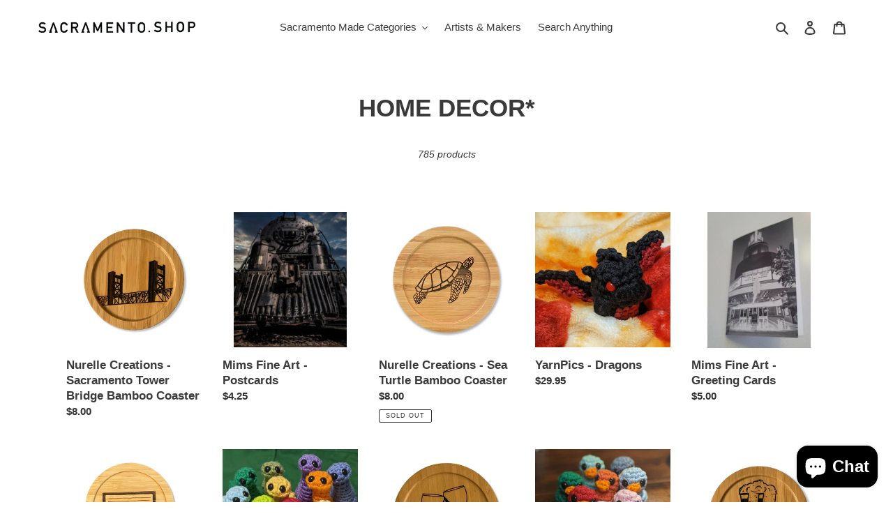

--- FILE ---
content_type: text/html; charset=utf-8
request_url: https://sacramento.shop/collections/home-decor
body_size: 35994
content:
<!doctype html>
<html class="no-js" lang="en">
<head>
<!-- Start of Booster Apps Seo-0.1-->
<title>HOME DECOR* | Atrium 916 - Sacramento.Shop</title><meta name="description" content="" /><script type="application/ld+json">
  {
    "@context": "https://schema.org",
    "@type": "Organization",
    "name": "Atrium 916 - Sacramento.Shop",
    "url": "https://sacramento.shop",
    "description": "Sacramento.Shop is an eco-friendly marketplace for Sacramento creatives. Find art, gifts, fashion, \u0026 beauty products. Same day delivery in Sacramento, plastic free shipping nationwide \u0026 free pick up from Old Sacramento. Powered by Atrium 916- a creative innovation center for sustainability building a circular economy.","image": "https://sacramento.shop/cdn/shop/t/1/assets/logo.png?1871",
      "logo": "https://sacramento.shop/cdn/shop/t/1/assets/logo.png?1871","sameAs": ["https://facebook.com/Atrium916", "https://twitter.com/atrium916", "https://instagram.com/atrium916"]
  }
</script>

<script type="application/ld+json">
  {
    "@context": "https://schema.org",
    "@type": "WebSite",
    "name": "Atrium 916 - Sacramento.Shop",
    "url": "https://sacramento.shop",
    "potentialAction": {
      "@type": "SearchAction",
      "query-input": "required name=query",
      "target": "https://sacramento.shop/search?q={query}"
    }
  }
</script>
<!-- end of Booster Apps SEO -->


<!--Content in content_for_header -->
<!--LayoutHub-Embed--><link rel="stylesheet" type="text/css" href="data:text/css;base64," media="all">
<!--LH--><!--/LayoutHub-Embed--><meta charset="utf-8">
  <meta http-equiv="X-UA-Compatible" content="IE=edge,chrome=1">
  <meta name="viewport" content="width=device-width,initial-scale=1">
  <meta name="theme-color" content="#3a3a3a">
  <link rel="canonical" href="https://sacramento.shop/collections/home-decor"><link rel="shortcut icon" href="//sacramento.shop/cdn/shop/files/Atrium_white_1_alpha_32x32.png?v=1675276748" type="image/png">
<!-- /snippets/social-meta-tags.liquid -->




<meta property="og:site_name" content="Atrium 916 - Sacramento.Shop">
<meta property="og:url" content="https://sacramento.shop/collections/home-decor">
<meta property="og:title" content="HOME DECOR*">
<meta property="og:type" content="product.group">
<meta property="og:description" content="Sacramento.Shop is an eco-friendly marketplace for Sacramento creatives. Find art, gifts, fashion, & beauty products. Same day delivery in Sacramento, plastic free shipping nationwide & free pick up from Old Sacramento. Powered by Atrium 916- a creative innovation center for sustainability building a circular economy.">

<meta property="og:image" content="http://sacramento.shop/cdn/shop/files/Sacramento_Shop_frontpage_visual_ffc84b79-365b-4cd4-9c0a-178fbba9f0af_1200x1200.jpg?v=1614291718">
<meta property="og:image:secure_url" content="https://sacramento.shop/cdn/shop/files/Sacramento_Shop_frontpage_visual_ffc84b79-365b-4cd4-9c0a-178fbba9f0af_1200x1200.jpg?v=1614291718">


  <meta name="twitter:site" content="@atrium916">

<meta name="twitter:card" content="summary_large_image">
<meta name="twitter:title" content="HOME DECOR*">
<meta name="twitter:description" content="Sacramento.Shop is an eco-friendly marketplace for Sacramento creatives. Find art, gifts, fashion, & beauty products. Same day delivery in Sacramento, plastic free shipping nationwide & free pick up from Old Sacramento. Powered by Atrium 916- a creative innovation center for sustainability building a circular economy.">


  <link href="//sacramento.shop/cdn/shop/t/1/assets/theme.scss.css?v=152849883338703830071759259452" rel="stylesheet" type="text/css" media="all" />

  <script>
    var theme = {
      breakpoints: {
        medium: 750,
        large: 990,
        widescreen: 1400
      },
      strings: {
        addToCart: "Add to cart",
        soldOut: "Sold out",
        unavailable: "Unavailable",
        regularPrice: "Regular price",
        salePrice: "Sale price",
        sale: "Sale",
        fromLowestPrice: "from [price]",
        vendor: "Vendor",
        showMore: "Show More",
        showLess: "Show Less",
        searchFor: "Search for",
        addressError: "Error looking up that address",
        addressNoResults: "No results for that address",
        addressQueryLimit: "You have exceeded the Google API usage limit. Consider upgrading to a \u003ca href=\"https:\/\/developers.google.com\/maps\/premium\/usage-limits\"\u003ePremium Plan\u003c\/a\u003e.",
        authError: "There was a problem authenticating your Google Maps account.",
        newWindow: "Opens in a new window.",
        external: "Opens external website.",
        newWindowExternal: "Opens external website in a new window.",
        removeLabel: "Remove [product]",
        update: "Update",
        quantity: "Quantity",
        discountedTotal: "Discounted total",
        regularTotal: "Regular total",
        priceColumn: "See Price column for discount details.",
        quantityMinimumMessage: "Quantity must be 1 or more",
        cartError: "There was an error while updating your cart. Please try again.",
        removedItemMessage: "Removed \u003cspan class=\"cart__removed-product-details\"\u003e([quantity]) [link]\u003c\/span\u003e from your cart.",
        unitPrice: "Unit price",
        unitPriceSeparator: "per",
        oneCartCount: "1 item",
        otherCartCount: "[count] items",
        quantityLabel: "Quantity: [count]",
        products: "Products",
        loading: "Loading",
        number_of_results: "[result_number] of [results_count]",
        number_of_results_found: "[results_count] results found",
        one_result_found: "1 result found"
      },
      moneyFormat: "${{amount}}",
      moneyFormatWithCurrency: "${{amount}} USD",
      settings: {
        predictiveSearchEnabled: true,
        predictiveSearchShowPrice: false,
        predictiveSearchShowVendor: false
      }
    }

    document.documentElement.className = document.documentElement.className.replace('no-js', 'js');
  </script><script src="//sacramento.shop/cdn/shop/t/1/assets/lazysizes.js?v=94224023136283657951585988942" async="async"></script>
  <script src="//sacramento.shop/cdn/shop/t/1/assets/vendor.js?v=85833464202832145531585988944" defer="defer"></script>
  <script src="//sacramento.shop/cdn/shop/t/1/assets/theme.js?v=31443118808128886791611863630" defer="defer"></script>

  <!-- starapps_scripts_start -->
<!-- This code is automatically managed by StarApps Studio -->
<!-- Please contact support@starapps.studio for any help -->
<!-- product grouping metafields start -->
    

    <!-- product grouping metafields end -->
<script type="text/javascript" src="https://cdn.starapps.studio/apps/vsk/buy-masks-help-creatives/script-1590341681.js?shop=buy-masks-help-creatives.myshopify.com" async></script>
<!-- starapps_scripts_end -->
<script>window.performance && window.performance.mark && window.performance.mark('shopify.content_for_header.start');</script><meta name="google-site-verification" content="iFpf0awSlrVR0dmAQL7r7xS5DblmDBaYoSVr9IoeGd8">
<meta id="shopify-digital-wallet" name="shopify-digital-wallet" content="/29273030749/digital_wallets/dialog">
<meta name="shopify-checkout-api-token" content="2039f5b477cab4a6b2c0e7aebd551708">
<link rel="alternate" type="application/atom+xml" title="Feed" href="/collections/home-decor.atom" />
<link rel="next" href="/collections/home-decor?page=2">
<link rel="alternate" type="application/json+oembed" href="https://sacramento.shop/collections/home-decor.oembed">
<script async="async" src="/checkouts/internal/preloads.js?locale=en-US"></script>
<link rel="preconnect" href="https://shop.app" crossorigin="anonymous">
<script async="async" src="https://shop.app/checkouts/internal/preloads.js?locale=en-US&shop_id=29273030749" crossorigin="anonymous"></script>
<script id="apple-pay-shop-capabilities" type="application/json">{"shopId":29273030749,"countryCode":"US","currencyCode":"USD","merchantCapabilities":["supports3DS"],"merchantId":"gid:\/\/shopify\/Shop\/29273030749","merchantName":"Atrium 916 - Sacramento.Shop","requiredBillingContactFields":["postalAddress","email"],"requiredShippingContactFields":["postalAddress","email"],"shippingType":"shipping","supportedNetworks":["visa","masterCard","amex","discover","elo","jcb"],"total":{"type":"pending","label":"Atrium 916 - Sacramento.Shop","amount":"1.00"},"shopifyPaymentsEnabled":true,"supportsSubscriptions":true}</script>
<script id="shopify-features" type="application/json">{"accessToken":"2039f5b477cab4a6b2c0e7aebd551708","betas":["rich-media-storefront-analytics"],"domain":"sacramento.shop","predictiveSearch":true,"shopId":29273030749,"locale":"en"}</script>
<script>var Shopify = Shopify || {};
Shopify.shop = "buy-masks-help-creatives.myshopify.com";
Shopify.locale = "en";
Shopify.currency = {"active":"USD","rate":"1.0"};
Shopify.country = "US";
Shopify.theme = {"name":"Debut","id":80928112733,"schema_name":"Debut","schema_version":"16.5.2","theme_store_id":796,"role":"main"};
Shopify.theme.handle = "null";
Shopify.theme.style = {"id":null,"handle":null};
Shopify.cdnHost = "sacramento.shop/cdn";
Shopify.routes = Shopify.routes || {};
Shopify.routes.root = "/";</script>
<script type="module">!function(o){(o.Shopify=o.Shopify||{}).modules=!0}(window);</script>
<script>!function(o){function n(){var o=[];function n(){o.push(Array.prototype.slice.apply(arguments))}return n.q=o,n}var t=o.Shopify=o.Shopify||{};t.loadFeatures=n(),t.autoloadFeatures=n()}(window);</script>
<script>
  window.ShopifyPay = window.ShopifyPay || {};
  window.ShopifyPay.apiHost = "shop.app\/pay";
  window.ShopifyPay.redirectState = null;
</script>
<script id="shop-js-analytics" type="application/json">{"pageType":"collection"}</script>
<script defer="defer" async type="module" src="//sacramento.shop/cdn/shopifycloud/shop-js/modules/v2/client.init-shop-cart-sync_D0dqhulL.en.esm.js"></script>
<script defer="defer" async type="module" src="//sacramento.shop/cdn/shopifycloud/shop-js/modules/v2/chunk.common_CpVO7qML.esm.js"></script>
<script type="module">
  await import("//sacramento.shop/cdn/shopifycloud/shop-js/modules/v2/client.init-shop-cart-sync_D0dqhulL.en.esm.js");
await import("//sacramento.shop/cdn/shopifycloud/shop-js/modules/v2/chunk.common_CpVO7qML.esm.js");

  window.Shopify.SignInWithShop?.initShopCartSync?.({"fedCMEnabled":true,"windoidEnabled":true});

</script>
<script>
  window.Shopify = window.Shopify || {};
  if (!window.Shopify.featureAssets) window.Shopify.featureAssets = {};
  window.Shopify.featureAssets['shop-js'] = {"shop-cart-sync":["modules/v2/client.shop-cart-sync_D9bwt38V.en.esm.js","modules/v2/chunk.common_CpVO7qML.esm.js"],"init-fed-cm":["modules/v2/client.init-fed-cm_BJ8NPuHe.en.esm.js","modules/v2/chunk.common_CpVO7qML.esm.js"],"init-shop-email-lookup-coordinator":["modules/v2/client.init-shop-email-lookup-coordinator_pVrP2-kG.en.esm.js","modules/v2/chunk.common_CpVO7qML.esm.js"],"shop-cash-offers":["modules/v2/client.shop-cash-offers_CNh7FWN-.en.esm.js","modules/v2/chunk.common_CpVO7qML.esm.js","modules/v2/chunk.modal_DKF6x0Jh.esm.js"],"init-shop-cart-sync":["modules/v2/client.init-shop-cart-sync_D0dqhulL.en.esm.js","modules/v2/chunk.common_CpVO7qML.esm.js"],"init-windoid":["modules/v2/client.init-windoid_DaoAelzT.en.esm.js","modules/v2/chunk.common_CpVO7qML.esm.js"],"shop-toast-manager":["modules/v2/client.shop-toast-manager_1DND8Tac.en.esm.js","modules/v2/chunk.common_CpVO7qML.esm.js"],"pay-button":["modules/v2/client.pay-button_CFeQi1r6.en.esm.js","modules/v2/chunk.common_CpVO7qML.esm.js"],"shop-button":["modules/v2/client.shop-button_Ca94MDdQ.en.esm.js","modules/v2/chunk.common_CpVO7qML.esm.js"],"shop-login-button":["modules/v2/client.shop-login-button_DPYNfp1Z.en.esm.js","modules/v2/chunk.common_CpVO7qML.esm.js","modules/v2/chunk.modal_DKF6x0Jh.esm.js"],"avatar":["modules/v2/client.avatar_BTnouDA3.en.esm.js"],"shop-follow-button":["modules/v2/client.shop-follow-button_BMKh4nJE.en.esm.js","modules/v2/chunk.common_CpVO7qML.esm.js","modules/v2/chunk.modal_DKF6x0Jh.esm.js"],"init-customer-accounts-sign-up":["modules/v2/client.init-customer-accounts-sign-up_CJXi5kRN.en.esm.js","modules/v2/client.shop-login-button_DPYNfp1Z.en.esm.js","modules/v2/chunk.common_CpVO7qML.esm.js","modules/v2/chunk.modal_DKF6x0Jh.esm.js"],"init-shop-for-new-customer-accounts":["modules/v2/client.init-shop-for-new-customer-accounts_BoBxkgWu.en.esm.js","modules/v2/client.shop-login-button_DPYNfp1Z.en.esm.js","modules/v2/chunk.common_CpVO7qML.esm.js","modules/v2/chunk.modal_DKF6x0Jh.esm.js"],"init-customer-accounts":["modules/v2/client.init-customer-accounts_DCuDTzpR.en.esm.js","modules/v2/client.shop-login-button_DPYNfp1Z.en.esm.js","modules/v2/chunk.common_CpVO7qML.esm.js","modules/v2/chunk.modal_DKF6x0Jh.esm.js"],"checkout-modal":["modules/v2/client.checkout-modal_U_3e4VxF.en.esm.js","modules/v2/chunk.common_CpVO7qML.esm.js","modules/v2/chunk.modal_DKF6x0Jh.esm.js"],"lead-capture":["modules/v2/client.lead-capture_DEgn0Z8u.en.esm.js","modules/v2/chunk.common_CpVO7qML.esm.js","modules/v2/chunk.modal_DKF6x0Jh.esm.js"],"shop-login":["modules/v2/client.shop-login_CoM5QKZ_.en.esm.js","modules/v2/chunk.common_CpVO7qML.esm.js","modules/v2/chunk.modal_DKF6x0Jh.esm.js"],"payment-terms":["modules/v2/client.payment-terms_BmrqWn8r.en.esm.js","modules/v2/chunk.common_CpVO7qML.esm.js","modules/v2/chunk.modal_DKF6x0Jh.esm.js"]};
</script>
<script>(function() {
  var isLoaded = false;
  function asyncLoad() {
    if (isLoaded) return;
    isLoaded = true;
    var urls = ["https:\/\/chimpstatic.com\/mcjs-connected\/js\/users\/58b64f447abd2e8ba7b4eca12\/b920e917938ec9df051aa9ca7.js?shop=buy-masks-help-creatives.myshopify.com","https:\/\/sp-seller.webkul.com\/js\/seller_profile_tag.js?shop=buy-masks-help-creatives.myshopify.com","https:\/\/sp-seller.webkul.com\/js\/customer_script.js?shop=buy-masks-help-creatives.myshopify.com","https:\/\/app.layouthub.com\/shopify\/layouthub.js?shop=buy-masks-help-creatives.myshopify.com","https:\/\/sp-seller.webkul.com\/js\/script_tags\/wk_fulfillment_process.js?shop=buy-masks-help-creatives.myshopify.com"];
    for (var i = 0; i < urls.length; i++) {
      var s = document.createElement('script');
      s.type = 'text/javascript';
      s.async = true;
      s.src = urls[i];
      var x = document.getElementsByTagName('script')[0];
      x.parentNode.insertBefore(s, x);
    }
  };
  if(window.attachEvent) {
    window.attachEvent('onload', asyncLoad);
  } else {
    window.addEventListener('load', asyncLoad, false);
  }
})();</script>
<script id="__st">var __st={"a":29273030749,"offset":-28800,"reqid":"687f8766-c16c-4825-ba4c-caff90ddfe1a-1764461059","pageurl":"sacramento.shop\/collections\/home-decor","u":"1bf9924b16e9","p":"collection","rtyp":"collection","rid":265854648413};</script>
<script>window.ShopifyPaypalV4VisibilityTracking = true;</script>
<script id="captcha-bootstrap">!function(){'use strict';const t='contact',e='account',n='new_comment',o=[[t,t],['blogs',n],['comments',n],[t,'customer']],c=[[e,'customer_login'],[e,'guest_login'],[e,'recover_customer_password'],[e,'create_customer']],r=t=>t.map((([t,e])=>`form[action*='/${t}']:not([data-nocaptcha='true']) input[name='form_type'][value='${e}']`)).join(','),a=t=>()=>t?[...document.querySelectorAll(t)].map((t=>t.form)):[];function s(){const t=[...o],e=r(t);return a(e)}const i='password',u='form_key',d=['recaptcha-v3-token','g-recaptcha-response','h-captcha-response',i],f=()=>{try{return window.sessionStorage}catch{return}},m='__shopify_v',_=t=>t.elements[u];function p(t,e,n=!1){try{const o=window.sessionStorage,c=JSON.parse(o.getItem(e)),{data:r}=function(t){const{data:e,action:n}=t;return t[m]||n?{data:e,action:n}:{data:t,action:n}}(c);for(const[e,n]of Object.entries(r))t.elements[e]&&(t.elements[e].value=n);n&&o.removeItem(e)}catch(o){console.error('form repopulation failed',{error:o})}}const l='form_type',E='cptcha';function T(t){t.dataset[E]=!0}const w=window,h=w.document,L='Shopify',v='ce_forms',y='captcha';let A=!1;((t,e)=>{const n=(g='f06e6c50-85a8-45c8-87d0-21a2b65856fe',I='https://cdn.shopify.com/shopifycloud/storefront-forms-hcaptcha/ce_storefront_forms_captcha_hcaptcha.v1.5.2.iife.js',D={infoText:'Protected by hCaptcha',privacyText:'Privacy',termsText:'Terms'},(t,e,n)=>{const o=w[L][v],c=o.bindForm;if(c)return c(t,g,e,D).then(n);var r;o.q.push([[t,g,e,D],n]),r=I,A||(h.body.append(Object.assign(h.createElement('script'),{id:'captcha-provider',async:!0,src:r})),A=!0)});var g,I,D;w[L]=w[L]||{},w[L][v]=w[L][v]||{},w[L][v].q=[],w[L][y]=w[L][y]||{},w[L][y].protect=function(t,e){n(t,void 0,e),T(t)},Object.freeze(w[L][y]),function(t,e,n,w,h,L){const[v,y,A,g]=function(t,e,n){const i=e?o:[],u=t?c:[],d=[...i,...u],f=r(d),m=r(i),_=r(d.filter((([t,e])=>n.includes(e))));return[a(f),a(m),a(_),s()]}(w,h,L),I=t=>{const e=t.target;return e instanceof HTMLFormElement?e:e&&e.form},D=t=>v().includes(t);t.addEventListener('submit',(t=>{const e=I(t);if(!e)return;const n=D(e)&&!e.dataset.hcaptchaBound&&!e.dataset.recaptchaBound,o=_(e),c=g().includes(e)&&(!o||!o.value);(n||c)&&t.preventDefault(),c&&!n&&(function(t){try{if(!f())return;!function(t){const e=f();if(!e)return;const n=_(t);if(!n)return;const o=n.value;o&&e.removeItem(o)}(t);const e=Array.from(Array(32),(()=>Math.random().toString(36)[2])).join('');!function(t,e){_(t)||t.append(Object.assign(document.createElement('input'),{type:'hidden',name:u})),t.elements[u].value=e}(t,e),function(t,e){const n=f();if(!n)return;const o=[...t.querySelectorAll(`input[type='${i}']`)].map((({name:t})=>t)),c=[...d,...o],r={};for(const[a,s]of new FormData(t).entries())c.includes(a)||(r[a]=s);n.setItem(e,JSON.stringify({[m]:1,action:t.action,data:r}))}(t,e)}catch(e){console.error('failed to persist form',e)}}(e),e.submit())}));const S=(t,e)=>{t&&!t.dataset[E]&&(n(t,e.some((e=>e===t))),T(t))};for(const o of['focusin','change'])t.addEventListener(o,(t=>{const e=I(t);D(e)&&S(e,y())}));const B=e.get('form_key'),M=e.get(l),P=B&&M;t.addEventListener('DOMContentLoaded',(()=>{const t=y();if(P)for(const e of t)e.elements[l].value===M&&p(e,B);[...new Set([...A(),...v().filter((t=>'true'===t.dataset.shopifyCaptcha))])].forEach((e=>S(e,t)))}))}(h,new URLSearchParams(w.location.search),n,t,e,['guest_login'])})(!0,!0)}();</script>
<script integrity="sha256-52AcMU7V7pcBOXWImdc/TAGTFKeNjmkeM1Pvks/DTgc=" data-source-attribution="shopify.loadfeatures" defer="defer" src="//sacramento.shop/cdn/shopifycloud/storefront/assets/storefront/load_feature-81c60534.js" crossorigin="anonymous"></script>
<script crossorigin="anonymous" defer="defer" src="//sacramento.shop/cdn/shopifycloud/storefront/assets/shopify_pay/storefront-65b4c6d7.js?v=20250812"></script>
<script data-source-attribution="shopify.dynamic_checkout.dynamic.init">var Shopify=Shopify||{};Shopify.PaymentButton=Shopify.PaymentButton||{isStorefrontPortableWallets:!0,init:function(){window.Shopify.PaymentButton.init=function(){};var t=document.createElement("script");t.src="https://sacramento.shop/cdn/shopifycloud/portable-wallets/latest/portable-wallets.en.js",t.type="module",document.head.appendChild(t)}};
</script>
<script data-source-attribution="shopify.dynamic_checkout.buyer_consent">
  function portableWalletsHideBuyerConsent(e){var t=document.getElementById("shopify-buyer-consent"),n=document.getElementById("shopify-subscription-policy-button");t&&n&&(t.classList.add("hidden"),t.setAttribute("aria-hidden","true"),n.removeEventListener("click",e))}function portableWalletsShowBuyerConsent(e){var t=document.getElementById("shopify-buyer-consent"),n=document.getElementById("shopify-subscription-policy-button");t&&n&&(t.classList.remove("hidden"),t.removeAttribute("aria-hidden"),n.addEventListener("click",e))}window.Shopify?.PaymentButton&&(window.Shopify.PaymentButton.hideBuyerConsent=portableWalletsHideBuyerConsent,window.Shopify.PaymentButton.showBuyerConsent=portableWalletsShowBuyerConsent);
</script>
<script data-source-attribution="shopify.dynamic_checkout.cart.bootstrap">document.addEventListener("DOMContentLoaded",(function(){function t(){return document.querySelector("shopify-accelerated-checkout-cart, shopify-accelerated-checkout")}if(t())Shopify.PaymentButton.init();else{new MutationObserver((function(e,n){t()&&(Shopify.PaymentButton.init(),n.disconnect())})).observe(document.body,{childList:!0,subtree:!0})}}));
</script>
<link id="shopify-accelerated-checkout-styles" rel="stylesheet" media="screen" href="https://sacramento.shop/cdn/shopifycloud/portable-wallets/latest/accelerated-checkout-backwards-compat.css" crossorigin="anonymous">
<style id="shopify-accelerated-checkout-cart">
        #shopify-buyer-consent {
  margin-top: 1em;
  display: inline-block;
  width: 100%;
}

#shopify-buyer-consent.hidden {
  display: none;
}

#shopify-subscription-policy-button {
  background: none;
  border: none;
  padding: 0;
  text-decoration: underline;
  font-size: inherit;
  cursor: pointer;
}

#shopify-subscription-policy-button::before {
  box-shadow: none;
}

      </style>

<script>window.performance && window.performance.mark && window.performance.mark('shopify.content_for_header.end');</script>
  <meta name="facebook-domain-verification" content="0aa2e2q3wlp9v2ytmdfkzbd7q795sr" />
  <!-- Google tag (gtag.js) --> <script async src="https://www.googletagmanager.com/gtag/js?id=G-NXKHNH2ZBV"></script> <script> window.dataLayer = window.dataLayer || []; function gtag(){dataLayer.push(arguments);} gtag('js', new Date()); gtag('config', 'G-NXKHNH2ZBV'); </script>
<script src="https://cdn.shopify.com/extensions/7bc9bb47-adfa-4267-963e-cadee5096caf/inbox-1252/assets/inbox-chat-loader.js" type="text/javascript" defer="defer"></script>
<link href="https://monorail-edge.shopifysvc.com" rel="dns-prefetch">
<script>(function(){if ("sendBeacon" in navigator && "performance" in window) {try {var session_token_from_headers = performance.getEntriesByType('navigation')[0].serverTiming.find(x => x.name == '_s').description;} catch {var session_token_from_headers = undefined;}var session_cookie_matches = document.cookie.match(/_shopify_s=([^;]*)/);var session_token_from_cookie = session_cookie_matches && session_cookie_matches.length === 2 ? session_cookie_matches[1] : "";var session_token = session_token_from_headers || session_token_from_cookie || "";function handle_abandonment_event(e) {var entries = performance.getEntries().filter(function(entry) {return /monorail-edge.shopifysvc.com/.test(entry.name);});if (!window.abandonment_tracked && entries.length === 0) {window.abandonment_tracked = true;var currentMs = Date.now();var navigation_start = performance.timing.navigationStart;var payload = {shop_id: 29273030749,url: window.location.href,navigation_start,duration: currentMs - navigation_start,session_token,page_type: "collection"};window.navigator.sendBeacon("https://monorail-edge.shopifysvc.com/v1/produce", JSON.stringify({schema_id: "online_store_buyer_site_abandonment/1.1",payload: payload,metadata: {event_created_at_ms: currentMs,event_sent_at_ms: currentMs}}));}}window.addEventListener('pagehide', handle_abandonment_event);}}());</script>
<script id="web-pixels-manager-setup">(function e(e,d,r,n,o){if(void 0===o&&(o={}),!Boolean(null===(a=null===(i=window.Shopify)||void 0===i?void 0:i.analytics)||void 0===a?void 0:a.replayQueue)){var i,a;window.Shopify=window.Shopify||{};var t=window.Shopify;t.analytics=t.analytics||{};var s=t.analytics;s.replayQueue=[],s.publish=function(e,d,r){return s.replayQueue.push([e,d,r]),!0};try{self.performance.mark("wpm:start")}catch(e){}var l=function(){var e={modern:/Edge?\/(1{2}[4-9]|1[2-9]\d|[2-9]\d{2}|\d{4,})\.\d+(\.\d+|)|Firefox\/(1{2}[4-9]|1[2-9]\d|[2-9]\d{2}|\d{4,})\.\d+(\.\d+|)|Chrom(ium|e)\/(9{2}|\d{3,})\.\d+(\.\d+|)|(Maci|X1{2}).+ Version\/(15\.\d+|(1[6-9]|[2-9]\d|\d{3,})\.\d+)([,.]\d+|)( \(\w+\)|)( Mobile\/\w+|) Safari\/|Chrome.+OPR\/(9{2}|\d{3,})\.\d+\.\d+|(CPU[ +]OS|iPhone[ +]OS|CPU[ +]iPhone|CPU IPhone OS|CPU iPad OS)[ +]+(15[._]\d+|(1[6-9]|[2-9]\d|\d{3,})[._]\d+)([._]\d+|)|Android:?[ /-](13[3-9]|1[4-9]\d|[2-9]\d{2}|\d{4,})(\.\d+|)(\.\d+|)|Android.+Firefox\/(13[5-9]|1[4-9]\d|[2-9]\d{2}|\d{4,})\.\d+(\.\d+|)|Android.+Chrom(ium|e)\/(13[3-9]|1[4-9]\d|[2-9]\d{2}|\d{4,})\.\d+(\.\d+|)|SamsungBrowser\/([2-9]\d|\d{3,})\.\d+/,legacy:/Edge?\/(1[6-9]|[2-9]\d|\d{3,})\.\d+(\.\d+|)|Firefox\/(5[4-9]|[6-9]\d|\d{3,})\.\d+(\.\d+|)|Chrom(ium|e)\/(5[1-9]|[6-9]\d|\d{3,})\.\d+(\.\d+|)([\d.]+$|.*Safari\/(?![\d.]+ Edge\/[\d.]+$))|(Maci|X1{2}).+ Version\/(10\.\d+|(1[1-9]|[2-9]\d|\d{3,})\.\d+)([,.]\d+|)( \(\w+\)|)( Mobile\/\w+|) Safari\/|Chrome.+OPR\/(3[89]|[4-9]\d|\d{3,})\.\d+\.\d+|(CPU[ +]OS|iPhone[ +]OS|CPU[ +]iPhone|CPU IPhone OS|CPU iPad OS)[ +]+(10[._]\d+|(1[1-9]|[2-9]\d|\d{3,})[._]\d+)([._]\d+|)|Android:?[ /-](13[3-9]|1[4-9]\d|[2-9]\d{2}|\d{4,})(\.\d+|)(\.\d+|)|Mobile Safari.+OPR\/([89]\d|\d{3,})\.\d+\.\d+|Android.+Firefox\/(13[5-9]|1[4-9]\d|[2-9]\d{2}|\d{4,})\.\d+(\.\d+|)|Android.+Chrom(ium|e)\/(13[3-9]|1[4-9]\d|[2-9]\d{2}|\d{4,})\.\d+(\.\d+|)|Android.+(UC? ?Browser|UCWEB|U3)[ /]?(15\.([5-9]|\d{2,})|(1[6-9]|[2-9]\d|\d{3,})\.\d+)\.\d+|SamsungBrowser\/(5\.\d+|([6-9]|\d{2,})\.\d+)|Android.+MQ{2}Browser\/(14(\.(9|\d{2,})|)|(1[5-9]|[2-9]\d|\d{3,})(\.\d+|))(\.\d+|)|K[Aa][Ii]OS\/(3\.\d+|([4-9]|\d{2,})\.\d+)(\.\d+|)/},d=e.modern,r=e.legacy,n=navigator.userAgent;return n.match(d)?"modern":n.match(r)?"legacy":"unknown"}(),u="modern"===l?"modern":"legacy",c=(null!=n?n:{modern:"",legacy:""})[u],f=function(e){return[e.baseUrl,"/wpm","/b",e.hashVersion,"modern"===e.buildTarget?"m":"l",".js"].join("")}({baseUrl:d,hashVersion:r,buildTarget:u}),m=function(e){var d=e.version,r=e.bundleTarget,n=e.surface,o=e.pageUrl,i=e.monorailEndpoint;return{emit:function(e){var a=e.status,t=e.errorMsg,s=(new Date).getTime(),l=JSON.stringify({metadata:{event_sent_at_ms:s},events:[{schema_id:"web_pixels_manager_load/3.1",payload:{version:d,bundle_target:r,page_url:o,status:a,surface:n,error_msg:t},metadata:{event_created_at_ms:s}}]});if(!i)return console&&console.warn&&console.warn("[Web Pixels Manager] No Monorail endpoint provided, skipping logging."),!1;try{return self.navigator.sendBeacon.bind(self.navigator)(i,l)}catch(e){}var u=new XMLHttpRequest;try{return u.open("POST",i,!0),u.setRequestHeader("Content-Type","text/plain"),u.send(l),!0}catch(e){return console&&console.warn&&console.warn("[Web Pixels Manager] Got an unhandled error while logging to Monorail."),!1}}}}({version:r,bundleTarget:l,surface:e.surface,pageUrl:self.location.href,monorailEndpoint:e.monorailEndpoint});try{o.browserTarget=l,function(e){var d=e.src,r=e.async,n=void 0===r||r,o=e.onload,i=e.onerror,a=e.sri,t=e.scriptDataAttributes,s=void 0===t?{}:t,l=document.createElement("script"),u=document.querySelector("head"),c=document.querySelector("body");if(l.async=n,l.src=d,a&&(l.integrity=a,l.crossOrigin="anonymous"),s)for(var f in s)if(Object.prototype.hasOwnProperty.call(s,f))try{l.dataset[f]=s[f]}catch(e){}if(o&&l.addEventListener("load",o),i&&l.addEventListener("error",i),u)u.appendChild(l);else{if(!c)throw new Error("Did not find a head or body element to append the script");c.appendChild(l)}}({src:f,async:!0,onload:function(){if(!function(){var e,d;return Boolean(null===(d=null===(e=window.Shopify)||void 0===e?void 0:e.analytics)||void 0===d?void 0:d.initialized)}()){var d=window.webPixelsManager.init(e)||void 0;if(d){var r=window.Shopify.analytics;r.replayQueue.forEach((function(e){var r=e[0],n=e[1],o=e[2];d.publishCustomEvent(r,n,o)})),r.replayQueue=[],r.publish=d.publishCustomEvent,r.visitor=d.visitor,r.initialized=!0}}},onerror:function(){return m.emit({status:"failed",errorMsg:"".concat(f," has failed to load")})},sri:function(e){var d=/^sha384-[A-Za-z0-9+/=]+$/;return"string"==typeof e&&d.test(e)}(c)?c:"",scriptDataAttributes:o}),m.emit({status:"loading"})}catch(e){m.emit({status:"failed",errorMsg:(null==e?void 0:e.message)||"Unknown error"})}}})({shopId: 29273030749,storefrontBaseUrl: "https://sacramento.shop",extensionsBaseUrl: "https://extensions.shopifycdn.com/cdn/shopifycloud/web-pixels-manager",monorailEndpoint: "https://monorail-edge.shopifysvc.com/unstable/produce_batch",surface: "storefront-renderer",enabledBetaFlags: ["2dca8a86"],webPixelsConfigList: [{"id":"436600925","configuration":"{\"config\":\"{\\\"pixel_id\\\":\\\"GT-KVHVG2Z\\\",\\\"target_country\\\":\\\"US\\\",\\\"gtag_events\\\":[{\\\"type\\\":\\\"purchase\\\",\\\"action_label\\\":\\\"MC-95ESTK36W6\\\"},{\\\"type\\\":\\\"page_view\\\",\\\"action_label\\\":\\\"MC-95ESTK36W6\\\"},{\\\"type\\\":\\\"view_item\\\",\\\"action_label\\\":\\\"MC-95ESTK36W6\\\"}],\\\"enable_monitoring_mode\\\":false}\"}","eventPayloadVersion":"v1","runtimeContext":"OPEN","scriptVersion":"b2a88bafab3e21179ed38636efcd8a93","type":"APP","apiClientId":1780363,"privacyPurposes":[],"dataSharingAdjustments":{"protectedCustomerApprovalScopes":["read_customer_address","read_customer_email","read_customer_name","read_customer_personal_data","read_customer_phone"]}},{"id":"104562781","configuration":"{\"pixel_id\":\"298431428130655\",\"pixel_type\":\"facebook_pixel\",\"metaapp_system_user_token\":\"-\"}","eventPayloadVersion":"v1","runtimeContext":"OPEN","scriptVersion":"ca16bc87fe92b6042fbaa3acc2fbdaa6","type":"APP","apiClientId":2329312,"privacyPurposes":["ANALYTICS","MARKETING","SALE_OF_DATA"],"dataSharingAdjustments":{"protectedCustomerApprovalScopes":["read_customer_address","read_customer_email","read_customer_name","read_customer_personal_data","read_customer_phone"]}},{"id":"68649053","eventPayloadVersion":"v1","runtimeContext":"LAX","scriptVersion":"1","type":"CUSTOM","privacyPurposes":["ANALYTICS"],"name":"Google Analytics tag (migrated)"},{"id":"shopify-app-pixel","configuration":"{}","eventPayloadVersion":"v1","runtimeContext":"STRICT","scriptVersion":"0450","apiClientId":"shopify-pixel","type":"APP","privacyPurposes":["ANALYTICS","MARKETING"]},{"id":"shopify-custom-pixel","eventPayloadVersion":"v1","runtimeContext":"LAX","scriptVersion":"0450","apiClientId":"shopify-pixel","type":"CUSTOM","privacyPurposes":["ANALYTICS","MARKETING"]}],isMerchantRequest: false,initData: {"shop":{"name":"Atrium 916 - Sacramento.Shop","paymentSettings":{"currencyCode":"USD"},"myshopifyDomain":"buy-masks-help-creatives.myshopify.com","countryCode":"US","storefrontUrl":"https:\/\/sacramento.shop"},"customer":null,"cart":null,"checkout":null,"productVariants":[],"purchasingCompany":null},},"https://sacramento.shop/cdn","ae1676cfwd2530674p4253c800m34e853cb",{"modern":"","legacy":""},{"shopId":"29273030749","storefrontBaseUrl":"https:\/\/sacramento.shop","extensionBaseUrl":"https:\/\/extensions.shopifycdn.com\/cdn\/shopifycloud\/web-pixels-manager","surface":"storefront-renderer","enabledBetaFlags":"[\"2dca8a86\"]","isMerchantRequest":"false","hashVersion":"ae1676cfwd2530674p4253c800m34e853cb","publish":"custom","events":"[[\"page_viewed\",{}],[\"collection_viewed\",{\"collection\":{\"id\":\"265854648413\",\"title\":\"HOME DECOR*\",\"productVariants\":[{\"price\":{\"amount\":8.0,\"currencyCode\":\"USD\"},\"product\":{\"title\":\"Nurelle Creations - Sacramento Tower Bridge Bamboo Coaster\",\"vendor\":\"Nurelle Creations\",\"id\":\"7184294740061\",\"untranslatedTitle\":\"Nurelle Creations - Sacramento Tower Bridge Bamboo Coaster\",\"url\":\"\/products\/nurelle-creations-sacramento-tower-bridge-coaster\",\"type\":\"Kitchen \u0026 Dishware\"},\"id\":\"41274206060637\",\"image\":{\"src\":\"\/\/sacramento.shop\/cdn\/shop\/products\/69tXIidkpW.jpg?v=1698970418\"},\"sku\":\"13196550\",\"title\":\"Default Title\",\"untranslatedTitle\":\"Default Title\"},{\"price\":{\"amount\":4.25,\"currencyCode\":\"USD\"},\"product\":{\"title\":\"Mims Fine Art - Postcards\",\"vendor\":\"Mims fine art\",\"id\":\"6925789331549\",\"untranslatedTitle\":\"Mims Fine Art - Postcards\",\"url\":\"\/products\/post-card\",\"type\":\"Greeting Cards\"},\"id\":\"40544154026077\",\"image\":{\"src\":\"\/\/sacramento.shop\/cdn\/shop\/products\/hpGXYvkfOu.jpg?v=1740703776\"},\"sku\":\"9887165\",\"title\":\"Old Sac town\",\"untranslatedTitle\":\"Old Sac town\"},{\"price\":{\"amount\":8.0,\"currencyCode\":\"USD\"},\"product\":{\"title\":\"Nurelle Creations - Sea Turtle Bamboo Coaster\",\"vendor\":\"Nurelle Creations\",\"id\":\"7184290709597\",\"untranslatedTitle\":\"Nurelle Creations - Sea Turtle Bamboo Coaster\",\"url\":\"\/products\/nurelle-creations-sea-turtle-bamboo-coaster\",\"type\":\"Kitchen \u0026 Dishware\"},\"id\":\"41274194362461\",\"image\":{\"src\":\"\/\/sacramento.shop\/cdn\/shop\/products\/MsOHyYEAzI.jpg?v=1698970183\"},\"sku\":\"13197516\",\"title\":\"Default Title\",\"untranslatedTitle\":\"Default Title\"},{\"price\":{\"amount\":29.95,\"currencyCode\":\"USD\"},\"product\":{\"title\":\"YarnPics - Dragons\",\"vendor\":\"YarnPics\",\"id\":\"7760553214045\",\"untranslatedTitle\":\"YarnPics - Dragons\",\"url\":\"\/products\/yarnpics-dragons\",\"type\":\"Games \u0026 Toys\"},\"id\":\"42805278408797\",\"image\":{\"src\":\"\/\/sacramento.shop\/cdn\/shop\/files\/MaDIqsfXAO.jpg?v=1748809695\"},\"sku\":\"16142225\",\"title\":\"Pink\",\"untranslatedTitle\":\"Pink\"},{\"price\":{\"amount\":5.0,\"currencyCode\":\"USD\"},\"product\":{\"title\":\"Mims Fine Art - Greeting Cards\",\"vendor\":\"Mims fine art\",\"id\":\"7106573008989\",\"untranslatedTitle\":\"Mims Fine Art - Greeting Cards\",\"url\":\"\/products\/copy-of-mims-fine-art-greeting-cards\",\"type\":\"Greeting Cards\"},\"id\":\"41054111629405\",\"image\":{\"src\":\"\/\/sacramento.shop\/cdn\/shop\/products\/p9pm3WTVA2.jpg?v=1685733137\"},\"sku\":\"12065100\",\"title\":\"The capital\",\"untranslatedTitle\":\"The capital\"},{\"price\":{\"amount\":8.0,\"currencyCode\":\"USD\"},\"product\":{\"title\":\"Nurelle Creations - Cassette Bamboo Coaster\",\"vendor\":\"Nurelle Creations\",\"id\":\"7249094672477\",\"untranslatedTitle\":\"Nurelle Creations - Cassette Bamboo Coaster\",\"url\":\"\/products\/nurelle-creations-cassette-bamboo-coaster\",\"type\":\"Kitchen \u0026 Dishware\"},\"id\":\"41441828634717\",\"image\":{\"src\":\"\/\/sacramento.shop\/cdn\/shop\/products\/SXPDOYOLI5.jpg?v=1704492116\"},\"sku\":\"13734791\",\"title\":\"Default Title\",\"untranslatedTitle\":\"Default Title\"},{\"price\":{\"amount\":22.95,\"currencyCode\":\"USD\"},\"product\":{\"title\":\"YarnPics - Brontos\",\"vendor\":\"YarnPics\",\"id\":\"7760553869405\",\"untranslatedTitle\":\"YarnPics - Brontos\",\"url\":\"\/products\/yarnpics-brontos\",\"type\":\"Games \u0026 Toys\"},\"id\":\"42805280145501\",\"image\":{\"src\":\"\/\/sacramento.shop\/cdn\/shop\/files\/eKTYpgQNKx.jpg?v=1729374801\"},\"sku\":\"16142217\",\"title\":\"Pink\",\"untranslatedTitle\":\"Pink\"},{\"price\":{\"amount\":8.0,\"currencyCode\":\"USD\"},\"product\":{\"title\":\"Nurelle Creations - Wine Bamboo Coaster\",\"vendor\":\"Nurelle Creations\",\"id\":\"7185149919325\",\"untranslatedTitle\":\"Nurelle Creations - Wine Bamboo Coaster\",\"url\":\"\/products\/nurelle-creations-wine-bamboo-coaster\",\"type\":\"Kitchen \u0026 Dishware\"},\"id\":\"41276721201245\",\"image\":{\"src\":\"\/\/sacramento.shop\/cdn\/shop\/products\/Qk8nbRa7bA.png?v=1699032738\"},\"sku\":\"13217392\",\"title\":\"Default Title\",\"untranslatedTitle\":\"Default Title\"},{\"price\":{\"amount\":19.95,\"currencyCode\":\"USD\"},\"product\":{\"title\":\"YarnPics - Quacks\",\"vendor\":\"YarnPics\",\"id\":\"7773874520157\",\"untranslatedTitle\":\"YarnPics - Quacks\",\"url\":\"\/products\/yarnpics-big-quacks\",\"type\":\"Games \u0026 Toys\"},\"id\":\"43194226638941\",\"image\":{\"src\":\"\/\/sacramento.shop\/cdn\/shop\/files\/PaHsIUrtSb.jpg?v=1760214118\"},\"sku\":\"16353412\",\"title\":\"Pink Quack\",\"untranslatedTitle\":\"Pink Quack\"},{\"price\":{\"amount\":8.0,\"currencyCode\":\"USD\"},\"product\":{\"title\":\"Nurelle Creations - Beer Bamboo Coaster\",\"vendor\":\"Nurelle Creations\",\"id\":\"7185153785949\",\"untranslatedTitle\":\"Nurelle Creations - Beer Bamboo Coaster\",\"url\":\"\/products\/nurelle-creations-beer-bamboo-coaster\",\"type\":\"Kitchen \u0026 Dishware\"},\"id\":\"41276735979613\",\"image\":{\"src\":\"\/\/sacramento.shop\/cdn\/shop\/products\/pGzkaxtxCN.jpg?v=1699033392\"},\"sku\":\"13217361\",\"title\":\"Default Title\",\"untranslatedTitle\":\"Default Title\"},{\"price\":{\"amount\":8.0,\"currencyCode\":\"USD\"},\"product\":{\"title\":\"Nurelle Creations Wolf Bamboo Coaster\",\"vendor\":\"Nurelle Creations\",\"id\":\"7185153327197\",\"untranslatedTitle\":\"Nurelle Creations Wolf Bamboo Coaster\",\"url\":\"\/products\/nurelle-creations-wolf-bamboo-coaster\",\"type\":\"Kitchen \u0026 Dishware\"},\"id\":\"41276733030493\",\"image\":{\"src\":\"\/\/sacramento.shop\/cdn\/shop\/products\/rwIRemDisJ.png?v=1699033319\"},\"sku\":\"13217367\",\"title\":\"Default Title\",\"untranslatedTitle\":\"Default Title\"},{\"price\":{\"amount\":8.0,\"currencyCode\":\"USD\"},\"product\":{\"title\":\"Nurelle Creations - Boombox Bamboo Coaster\",\"vendor\":\"Nurelle Creations\",\"id\":\"7184282419293\",\"untranslatedTitle\":\"Nurelle Creations - Boombox Bamboo Coaster\",\"url\":\"\/products\/nurelle-creations-boombox-bamboo-coaster\",\"type\":\"Kitchen \u0026 Dishware\"},\"id\":\"41274159005789\",\"image\":{\"src\":\"\/\/sacramento.shop\/cdn\/shop\/products\/hACnhu66Gi.jpg?v=1698969915\"},\"sku\":\"13197522\",\"title\":\"Default Title\",\"untranslatedTitle\":\"Default Title\"},{\"price\":{\"amount\":22.95,\"currencyCode\":\"USD\"},\"product\":{\"title\":\"YarnPics - Penguins\",\"vendor\":\"YarnPics\",\"id\":\"7773874683997\",\"untranslatedTitle\":\"YarnPics - Penguins\",\"url\":\"\/products\/yarnpics-penguins\",\"type\":\"Games \u0026 Toys\"},\"id\":\"42864877011037\",\"image\":{\"src\":\"\/\/sacramento.shop\/cdn\/shop\/files\/VcEv1GVMu0.jpg?v=1731278703\"},\"sku\":\"16346418\",\"title\":\"Pink \/ Festive\",\"untranslatedTitle\":\"Pink \/ Festive\"},{\"price\":{\"amount\":8.0,\"currencyCode\":\"USD\"},\"product\":{\"title\":\"Nurelle Creations - Hops Bamboo Coaster\",\"vendor\":\"Nurelle Creations\",\"id\":\"7185150247005\",\"untranslatedTitle\":\"Nurelle Creations - Hops Bamboo Coaster\",\"url\":\"\/products\/nurelle-creations-hops-bamboo-coaster\",\"type\":\"Kitchen \u0026 Dishware\"},\"id\":\"41276722446429\",\"image\":{\"src\":\"\/\/sacramento.shop\/cdn\/shop\/products\/25UcdsdmXl.jpg?v=1699032789\"},\"sku\":\"13217383\",\"title\":\"Default Title\",\"untranslatedTitle\":\"Default Title\"},{\"price\":{\"amount\":8.0,\"currencyCode\":\"USD\"},\"product\":{\"title\":\"Nurelle Creations - Cactus Coaster\",\"vendor\":\"Nurelle Creations\",\"id\":\"7249092509789\",\"untranslatedTitle\":\"Nurelle Creations - Cactus Coaster\",\"url\":\"\/products\/nurelle-creations-cactus-coaster\",\"type\":\"Kitchen \u0026 Dishware\"},\"id\":\"41441807859805\",\"image\":{\"src\":\"\/\/sacramento.shop\/cdn\/shop\/products\/Wr5PYzEQEC.jpg?v=1704491305\"},\"sku\":\"13734795\",\"title\":\"Default Title\",\"untranslatedTitle\":\"Default Title\"},{\"price\":{\"amount\":8.0,\"currencyCode\":\"USD\"},\"product\":{\"title\":\"Nurelle Creations - Prickly Pear Coaster\",\"vendor\":\"Nurelle Creations\",\"id\":\"7249092149341\",\"untranslatedTitle\":\"Nurelle Creations - Prickly Pear Coaster\",\"url\":\"\/products\/nurelle-creations-prickly-pear-coaster\",\"type\":\"Kitchen \u0026 Dishware\"},\"id\":\"41441805664349\",\"image\":{\"src\":\"\/\/sacramento.shop\/cdn\/shop\/products\/ISX7ATVEOZ.jpg?v=1704491244\"},\"sku\":\"13738164\",\"title\":\"Default Title\",\"untranslatedTitle\":\"Default Title\"},{\"price\":{\"amount\":29.95,\"currencyCode\":\"USD\"},\"product\":{\"title\":\"YarnPics - Bunny Buddies\",\"vendor\":\"YarnPics\",\"id\":\"7884499091549\",\"untranslatedTitle\":\"YarnPics - Bunny Buddies\",\"url\":\"\/products\/yarnpics-bunny-buddies\",\"type\":\"Games \u0026 Toys\"},\"id\":\"43265852244061\",\"image\":{\"src\":\"\/\/sacramento.shop\/cdn\/shop\/files\/MDl3sVLn1j.jpg?v=1744325171\"},\"sku\":\"17970868\",\"title\":\"Pink\",\"untranslatedTitle\":\"Pink\"},{\"price\":{\"amount\":8.0,\"currencyCode\":\"USD\"},\"product\":{\"title\":\"Nurelle Creations - Grapes Bamboo Coaster\",\"vendor\":\"Nurelle Creations\",\"id\":\"7185154277469\",\"untranslatedTitle\":\"Nurelle Creations - Grapes Bamboo Coaster\",\"url\":\"\/products\/nurelle-creations-grapes-bamboo-coaster\",\"type\":\"Kitchen \u0026 Dishware\"},\"id\":\"41276738306141\",\"image\":{\"src\":\"\/\/sacramento.shop\/cdn\/shop\/products\/ckZ1rtgkov.png?v=1699033468\"},\"sku\":\"13217332\",\"title\":\"Default Title\",\"untranslatedTitle\":\"Default Title\"},{\"price\":{\"amount\":10.0,\"currencyCode\":\"USD\"},\"product\":{\"title\":\"Anna's Candles - Bergamot Color Wax Candle\",\"vendor\":\"Anna’s Candles\",\"id\":\"7772481781853\",\"untranslatedTitle\":\"Anna's Candles - Bergamot Color Wax Candle\",\"url\":\"\/products\/annas-candles-bergamot-color-wax-candle\",\"type\":\"Home Decor\"},\"id\":\"42860428886109\",\"image\":{\"src\":\"\/\/sacramento.shop\/cdn\/shop\/files\/nfpdcly0Lh.jpg?v=1731108778\"},\"sku\":\"16339227\",\"title\":\"4oz\",\"untranslatedTitle\":\"4oz\"},{\"price\":{\"amount\":10.0,\"currencyCode\":\"USD\"},\"product\":{\"title\":\"Anna's Candles - Berry White Wax Candle\",\"vendor\":\"Anna’s Candles\",\"id\":\"7772473426013\",\"untranslatedTitle\":\"Anna's Candles - Berry White Wax Candle\",\"url\":\"\/products\/annas-candles-berry-white-wax-candle\",\"type\":\"Home Decor\"},\"id\":\"42860418367581\",\"image\":{\"src\":\"\/\/sacramento.shop\/cdn\/shop\/files\/SkVkNAauIZ.jpg?v=1731108226\"},\"sku\":\"16339192\",\"title\":\"4oz\",\"untranslatedTitle\":\"4oz\"},{\"price\":{\"amount\":5.0,\"currencyCode\":\"USD\"},\"product\":{\"title\":\"Shmak Creations - Multi Color Pocket Heart\",\"vendor\":\"Shmak Creations\",\"id\":\"7981440663645\",\"untranslatedTitle\":\"Shmak Creations - Multi Color Pocket Heart\",\"url\":\"\/products\/shmak-creations-multi-color-pocket-heart-7\",\"type\":\"Glasswork\"},\"id\":\"43687503659101\",\"image\":{\"src\":\"\/\/sacramento.shop\/cdn\/shop\/files\/fVrVZPygcP.jpg?v=1759442315\"},\"sku\":\"19845962\",\"title\":\"Default Title\",\"untranslatedTitle\":\"Default Title\"},{\"price\":{\"amount\":5.0,\"currencyCode\":\"USD\"},\"product\":{\"title\":\"Shmak Creations - Multi Color Pocket Heart\",\"vendor\":\"Shmak Creations\",\"id\":\"7879519633501\",\"untranslatedTitle\":\"Shmak Creations - Multi Color Pocket Heart\",\"url\":\"\/products\/shmak-creations-multi-color-pocket-heart\",\"type\":\"Glasswork\"},\"id\":\"43246345781341\",\"image\":{\"src\":\"\/\/sacramento.shop\/cdn\/shop\/files\/X0aAxTW2HW.jpg?v=1743715929\"},\"sku\":\"17842675\",\"title\":\"Default Title\",\"untranslatedTitle\":\"Default Title\"},{\"price\":{\"amount\":5.0,\"currencyCode\":\"USD\"},\"product\":{\"title\":\"Taner Pasamehmetoglu - Miniature Painting Bookmarks\",\"vendor\":\"Taner Paşamehmetoğlu\",\"id\":\"7836712566877\",\"untranslatedTitle\":\"Taner Pasamehmetoglu - Miniature Painting Bookmarks\",\"url\":\"\/products\/taner-pasamehmetoglu-miniature-painting-bookmarks\",\"type\":\"Crafts\"},\"id\":\"43063132291165\",\"image\":{\"src\":\"\/\/sacramento.shop\/cdn\/shop\/files\/LzSGbjzGqd.jpg?v=1738883859\"},\"sku\":\"17071076\",\"title\":\"Default Title\",\"untranslatedTitle\":\"Default Title\"},{\"price\":{\"amount\":10.0,\"currencyCode\":\"USD\"},\"product\":{\"title\":\"Anna's Candles - Tropical White Wax Candle\",\"vendor\":\"Anna’s Candles\",\"id\":\"7772482011229\",\"untranslatedTitle\":\"Anna's Candles - Tropical White Wax Candle\",\"url\":\"\/products\/annas-candles-tropical-white-wax-candle\",\"type\":\"Home Decor\"},\"id\":\"42860429410397\",\"image\":{\"src\":\"\/\/sacramento.shop\/cdn\/shop\/files\/7QQgxl7psZ.jpg?v=1731108790\"},\"sku\":\"16339219\",\"title\":\"4oz\",\"untranslatedTitle\":\"4oz\"},{\"price\":{\"amount\":30.0,\"currencyCode\":\"USD\"},\"product\":{\"title\":\"Hellxia - Tulip Minis Collection - Night\",\"vendor\":\"Hellxia\",\"id\":\"7145247375453\",\"untranslatedTitle\":\"Hellxia - Tulip Minis Collection - Night\",\"url\":\"\/products\/hellxia-tulip-minis-collection-night\",\"type\":\"Wall Art\"},\"id\":\"41168705028189\",\"image\":{\"src\":\"\/\/sacramento.shop\/cdn\/shop\/products\/mGZtSbZEbb.png?v=1694633038\"},\"sku\":\"12843880\",\"title\":\"#2\",\"untranslatedTitle\":\"#2\"},{\"price\":{\"amount\":5.0,\"currencyCode\":\"USD\"},\"product\":{\"title\":\"Shmak Creations - Multi Color Pocket Heart\",\"vendor\":\"Shmak Creations\",\"id\":\"7985864441949\",\"untranslatedTitle\":\"Shmak Creations - Multi Color Pocket Heart\",\"url\":\"\/products\/shmak-creations-multi-color-pocket-heart-8\",\"type\":\"Glasswork\"},\"id\":\"43698871304285\",\"image\":{\"src\":\"\/\/sacramento.shop\/cdn\/shop\/files\/llmKJtdfPC.jpg?v=1760129678\"},\"sku\":\"19918301\",\"title\":\"Default Title\",\"untranslatedTitle\":\"Default Title\"},{\"price\":{\"amount\":15.0,\"currencyCode\":\"USD\"},\"product\":{\"title\":\"Tenacious Goods - Plant Decorations - Summer 2025\",\"vendor\":\"Tenacious Goods\",\"id\":\"7937642365021\",\"untranslatedTitle\":\"Tenacious Goods - Plant Decorations - Summer 2025\",\"url\":\"\/products\/tenacious-goods-plant-decorations-summer-2025\",\"type\":\"Crafts\"},\"id\":\"43525995102301\",\"image\":{\"src\":\"\/\/sacramento.shop\/cdn\/shop\/files\/sXnRzpEkgx.jpg?v=1752354642\"},\"sku\":\"18923469\",\"title\":\"Gnome, Green Body and Orange Hat\",\"untranslatedTitle\":\"Gnome, Green Body and Orange Hat\"},{\"price\":{\"amount\":5.0,\"currencyCode\":\"USD\"},\"product\":{\"title\":\"Shmak Creations - Multi Color Pocket Heart\",\"vendor\":\"Shmak Creations\",\"id\":\"7896412356701\",\"untranslatedTitle\":\"Shmak Creations - Multi Color Pocket Heart\",\"url\":\"\/products\/shmak-creations-multi-color-pocket-heart-1\",\"type\":\"Glasswork\"},\"id\":\"43335192346717\",\"image\":{\"src\":\"\/\/sacramento.shop\/cdn\/shop\/files\/8WFD1TPovc.jpg?v=1746049141\"},\"sku\":\"18144423\",\"title\":\"Default Title\",\"untranslatedTitle\":\"Default Title\"},{\"price\":{\"amount\":5.0,\"currencyCode\":\"USD\"},\"product\":{\"title\":\"Shmak Creations - Kiss Me I’m Irish Pocket Heart\",\"vendor\":\"Shmak Creations\",\"id\":\"7851053842525\",\"untranslatedTitle\":\"Shmak Creations - Kiss Me I’m Irish Pocket Heart\",\"url\":\"\/products\/shmak-creations-kiss-me-i-m-irish-pocket-heart\",\"type\":\"Glasswork\"},\"id\":\"43119283175517\",\"image\":{\"src\":\"\/\/sacramento.shop\/cdn\/shop\/files\/MhcGvt7Z14.jpg?v=1740345562\"},\"sku\":\"17304923\",\"title\":\"Default Title\",\"untranslatedTitle\":\"Default Title\"},{\"price\":{\"amount\":10.0,\"currencyCode\":\"USD\"},\"product\":{\"title\":\"Anna's Candles - Lavender Colored Wax Candle\",\"vendor\":\"Anna’s Candles\",\"id\":\"7346354651229\",\"untranslatedTitle\":\"Anna's Candles - Lavender Colored Wax Candle\",\"url\":\"\/products\/annas-candles-lavender-colored-wax-candle\",\"type\":\"Home Decor\"},\"id\":\"41765405392989\",\"image\":{\"src\":\"\/\/sacramento.shop\/cdn\/shop\/files\/DOVfQ4mxco.jpg?v=1711930245\"},\"sku\":\"14394530\",\"title\":\"4oz\",\"untranslatedTitle\":\"4oz\"},{\"price\":{\"amount\":10.0,\"currencyCode\":\"USD\"},\"product\":{\"title\":\"Anna's Candles - Sandalwood White Wax Candle\",\"vendor\":\"Anna’s Candles\",\"id\":\"7346354126941\",\"untranslatedTitle\":\"Anna's Candles - Sandalwood White Wax Candle\",\"url\":\"\/products\/annas-candles-sandalwood-white-wax-candle\",\"type\":\"Home Decor\"},\"id\":\"41765404246109\",\"image\":{\"src\":\"\/\/sacramento.shop\/cdn\/shop\/files\/lu3HWFq3tz.jpg?v=1711929452\"},\"sku\":\"14394539\",\"title\":\"4oz\",\"untranslatedTitle\":\"4oz\"},{\"price\":{\"amount\":10.0,\"currencyCode\":\"USD\"},\"product\":{\"title\":\"Anna's Candles - Jasmine White Wax Candle\",\"vendor\":\"Anna’s Candles\",\"id\":\"7346340724829\",\"untranslatedTitle\":\"Anna's Candles - Jasmine White Wax Candle\",\"url\":\"\/products\/annas-candles-jasmine-white-wax-candle\",\"type\":\"Home Decor\"},\"id\":\"41765325045853\",\"image\":{\"src\":\"\/\/sacramento.shop\/cdn\/shop\/files\/TNqgbwh29o.jpg?v=1711914571\"},\"sku\":\"14394619\",\"title\":\"4oz\",\"untranslatedTitle\":\"4oz\"},{\"price\":{\"amount\":10.0,\"currencyCode\":\"USD\"},\"product\":{\"title\":\"Anna's Candles - Rose Colored Wax Candle\",\"vendor\":\"Anna’s Candles\",\"id\":\"7346340528221\",\"untranslatedTitle\":\"Anna's Candles - Rose Colored Wax Candle\",\"url\":\"\/products\/annas-candles-rose-colored-wax-candle\",\"type\":\"Home Decor\"},\"id\":\"41765323800669\",\"image\":{\"src\":\"\/\/sacramento.shop\/cdn\/shop\/files\/aocyLTEY6W.jpg?v=1711914401\"},\"sku\":\"14394658\",\"title\":\"4oz\",\"untranslatedTitle\":\"4oz\"},{\"price\":{\"amount\":5.0,\"currencyCode\":\"USD\"},\"product\":{\"title\":\"Shmak Creations - Red Pocket Heart\",\"vendor\":\"Shmak Creations\",\"id\":\"7992645550173\",\"untranslatedTitle\":\"Shmak Creations - Red Pocket Heart\",\"url\":\"\/products\/shmak-creations-red-pocket-heart-5\",\"type\":\"Glasswork\"},\"id\":\"43733525889117\",\"image\":{\"src\":\"\/\/sacramento.shop\/cdn\/shop\/files\/cssZezc9Ct_928e544b-ffb9-4147-9b0d-eb5627faf032.jpg?v=1761253607\"},\"sku\":\"20093860\",\"title\":\"Default Title\",\"untranslatedTitle\":\"Default Title\"},{\"price\":{\"amount\":5.0,\"currencyCode\":\"USD\"},\"product\":{\"title\":\"Shmak Creations - Red Pocket Hearts\",\"vendor\":\"Shmak Creations\",\"id\":\"7943545946205\",\"untranslatedTitle\":\"Shmak Creations - Red Pocket Hearts\",\"url\":\"\/products\/shmak-creations-red-pocket-hearts-1\",\"type\":\"Glasswork\"},\"id\":\"43547925446749\",\"image\":{\"src\":\"\/\/sacramento.shop\/cdn\/shop\/files\/7KEYcSyhN7.jpg?v=1753391618\"},\"sku\":\"19046156\",\"title\":\"Default Title\",\"untranslatedTitle\":\"Default Title\"},{\"price\":{\"amount\":5.0,\"currencyCode\":\"USD\"},\"product\":{\"title\":\"Shmak Creations - Blue Pocket Heart\",\"vendor\":\"Shmak Creations\",\"id\":\"7851049255005\",\"untranslatedTitle\":\"Shmak Creations - Blue Pocket Heart\",\"url\":\"\/products\/shmak-creations-blue-pocket-heart\",\"type\":\"Glasswork\"},\"id\":\"43119272460381\",\"image\":{\"src\":\"\/\/sacramento.shop\/cdn\/shop\/files\/wX4UZhRXz3.jpg?v=1740343952\"},\"sku\":\"17306451\",\"title\":\"Default Title\",\"untranslatedTitle\":\"Default Title\"},{\"price\":{\"amount\":10.0,\"currencyCode\":\"USD\"},\"product\":{\"title\":\"Anna's Candles - Apple Colored Wax Candle\",\"vendor\":\"Anna’s Candles\",\"id\":\"7346354585693\",\"untranslatedTitle\":\"Anna's Candles - Apple Colored Wax Candle\",\"url\":\"\/products\/annas-candles-apple-colored-wax-candle\",\"type\":\"Home Decor\"},\"id\":\"41765405261917\",\"image\":{\"src\":\"\/\/sacramento.shop\/cdn\/shop\/files\/KaeWfa59gf.jpg?v=1711930190\"},\"sku\":\"14394588\",\"title\":\"4oz\",\"untranslatedTitle\":\"4oz\"},{\"price\":{\"amount\":10.0,\"currencyCode\":\"USD\"},\"product\":{\"title\":\"Anna's Candles - Apple White Wax Candle\",\"vendor\":\"Anna’s Candles\",\"id\":\"7346354552925\",\"untranslatedTitle\":\"Anna's Candles - Apple White Wax Candle\",\"url\":\"\/products\/annas-candles-apple-white-wax-candle\",\"type\":\"Home Decor\"},\"id\":\"41765405130845\",\"image\":{\"src\":\"\/\/sacramento.shop\/cdn\/shop\/files\/Bt10XnhjZ0.jpg?v=1711930143\"},\"sku\":\"14394592\",\"title\":\"4oz\",\"untranslatedTitle\":\"4oz\"},{\"price\":{\"amount\":10.0,\"currencyCode\":\"USD\"},\"product\":{\"title\":\"Anna's Candles - Tropical Color Wax Candle\",\"vendor\":\"Anna’s Candles\",\"id\":\"7772482043997\",\"untranslatedTitle\":\"Anna's Candles - Tropical Color Wax Candle\",\"url\":\"\/products\/annas-candles-tropical-color-wax-candle\",\"type\":\"Home Decor\"},\"id\":\"42860429475933\",\"image\":{\"src\":\"\/\/sacramento.shop\/cdn\/shop\/files\/u12M1UHfZP.jpg?v=1731108790\"},\"sku\":\"16339211\",\"title\":\"4oz\",\"untranslatedTitle\":\"4oz\"},{\"price\":{\"amount\":10.0,\"currencyCode\":\"USD\"},\"product\":{\"title\":\"Anna's Candles - White Tea White Wax Candle\",\"vendor\":\"Anna’s Candles\",\"id\":\"7772439314525\",\"untranslatedTitle\":\"Anna's Candles - White Tea White Wax Candle\",\"url\":\"\/products\/annas-candles-white-tea-white-wax-candle\",\"type\":\"Home Decor\"},\"id\":\"42860324159581\",\"image\":{\"src\":\"\/\/sacramento.shop\/cdn\/shop\/files\/xqDNFGxTro.jpg?v=1731105918\"},\"sku\":\"16316537\",\"title\":\"4oz\",\"untranslatedTitle\":\"4oz\"},{\"price\":{\"amount\":10.0,\"currencyCode\":\"USD\"},\"product\":{\"title\":\"Anna's Candles - White Tea Colored Wax Candle\",\"vendor\":\"Anna’s Candles\",\"id\":\"7772435480669\",\"untranslatedTitle\":\"Anna's Candles - White Tea Colored Wax Candle\",\"url\":\"\/products\/annas-candles-white-tea-colored-wax-candle\",\"type\":\"Home Decor\"},\"id\":\"42860319834205\",\"image\":{\"src\":\"\/\/sacramento.shop\/cdn\/shop\/files\/7iIHYdHfmZ.jpg?v=1731105687\"},\"sku\":\"16316528\",\"title\":\"4oz\",\"untranslatedTitle\":\"4oz\"},{\"price\":{\"amount\":35.0,\"currencyCode\":\"USD\"},\"product\":{\"title\":\"Stone Turner Creations - Copper Plant Stakes\",\"vendor\":\"Stone Turner Creations\",\"id\":\"7609461669981\",\"untranslatedTitle\":\"Stone Turner Creations - Copper Plant Stakes\",\"url\":\"\/products\/stone-turner-creations-copper-plant-stakes\",\"type\":\"Outdoor \u0026 Garden\"},\"id\":\"42376837300317\",\"image\":{\"src\":\"\/\/sacramento.shop\/cdn\/shop\/files\/b53LpH1ciV.jpg?v=1719597897\"},\"sku\":\"15175405\",\"title\":\"Dragonfly - Various Bead Colors Available\",\"untranslatedTitle\":\"Dragonfly - Various Bead Colors Available\"},{\"price\":{\"amount\":30.0,\"currencyCode\":\"USD\"},\"product\":{\"title\":\"Stone Turner Creations - Copper Ornaments\",\"vendor\":\"Stone Turner Creations\",\"id\":\"7609452167261\",\"untranslatedTitle\":\"Stone Turner Creations - Copper Ornaments\",\"url\":\"\/products\/stone-turner-creations-copper-ornaments\",\"type\":\"Wall Art\"},\"id\":\"42376796930141\",\"image\":{\"src\":\"\/\/sacramento.shop\/cdn\/shop\/files\/4uUKa9WA6V.jpg?v=1719596761\"},\"sku\":\"15175433\",\"title\":\"Flowers\",\"untranslatedTitle\":\"Flowers\"},{\"price\":{\"amount\":10.0,\"currencyCode\":\"USD\"},\"product\":{\"title\":\"Anna's Candles - Jasmine Colored Wax Candle\",\"vendor\":\"Anna’s Candles\",\"id\":\"7346341249117\",\"untranslatedTitle\":\"Anna's Candles - Jasmine Colored Wax Candle\",\"url\":\"\/products\/annas-candles-jasmine-colored-wax-candle\",\"type\":\"Home Decor\"},\"id\":\"41765328388189\",\"image\":{\"src\":\"\/\/sacramento.shop\/cdn\/shop\/files\/uJQNStZSvg.jpg?v=1711915081\"},\"sku\":\"14394616\",\"title\":\"4oz\",\"untranslatedTitle\":\"4oz\"},{\"price\":{\"amount\":5.0,\"currencyCode\":\"USD\"},\"product\":{\"title\":\"DragonEssence - Stocking Ornament\",\"vendor\":\"Dragon Essence\",\"id\":\"6986464297053\",\"untranslatedTitle\":\"DragonEssence - Stocking Ornament\",\"url\":\"\/products\/dragonessence-stocking-ornament\",\"type\":\"Crafts\"},\"id\":\"40680023818333\",\"image\":{\"src\":\"\/\/sacramento.shop\/cdn\/shop\/products\/MAvQNuDUoF.jpg?v=1671562809\"},\"sku\":\"10582058\",\"title\":\"Default Title\",\"untranslatedTitle\":\"Default Title\"},{\"price\":{\"amount\":5.0,\"currencyCode\":\"USD\"},\"product\":{\"title\":\"Shmak Creations - Red Pocket Heart\",\"vendor\":\"Shmak Creations\",\"id\":\"7911804862557\",\"untranslatedTitle\":\"Shmak Creations - Red Pocket Heart\",\"url\":\"\/products\/shmak-creations-red-pocket-heart-2\",\"type\":\"Glasswork\"},\"id\":\"43412417380445\",\"image\":{\"src\":\"\/\/sacramento.shop\/cdn\/shop\/files\/Kn37Mx9VQQ.jpg?v=1747954499\"},\"sku\":\"18418105\",\"title\":\"Default Title\",\"untranslatedTitle\":\"Default Title\"},{\"price\":{\"amount\":5.0,\"currencyCode\":\"USD\"},\"product\":{\"title\":\"Shmak Creations - Red Pocket Heart\",\"vendor\":\"Shmak Creations\",\"id\":\"7896334827613\",\"untranslatedTitle\":\"Shmak Creations - Red Pocket Heart\",\"url\":\"\/products\/shmak-creations-red-pocket-heart-1\",\"type\":\"Glasswork\"},\"id\":\"43334546128989\",\"image\":{\"src\":\"\/\/sacramento.shop\/cdn\/shop\/files\/ScADKj6c2M.jpg?v=1746046931\"},\"sku\":\"18144393\",\"title\":\"Default Title\",\"untranslatedTitle\":\"Default Title\"},{\"price\":{\"amount\":10.0,\"currencyCode\":\"USD\"},\"product\":{\"title\":\"Anna's Candles - Sandalwood Colored Wax Candle\",\"vendor\":\"Anna’s Candles\",\"id\":\"7346354159709\",\"untranslatedTitle\":\"Anna's Candles - Sandalwood Colored Wax Candle\",\"url\":\"\/products\/annas-candles-sandalwood-colored-wax-candle\",\"type\":\"Home Decor\"},\"id\":\"41765404344413\",\"image\":{\"src\":\"\/\/sacramento.shop\/cdn\/shop\/files\/7M1ADh1QGS.jpg?v=1711929472\"},\"sku\":\"14394533\",\"title\":\"4oz\",\"untranslatedTitle\":\"4oz\"}]}}]]"});</script><script>
  window.ShopifyAnalytics = window.ShopifyAnalytics || {};
  window.ShopifyAnalytics.meta = window.ShopifyAnalytics.meta || {};
  window.ShopifyAnalytics.meta.currency = 'USD';
  var meta = {"products":[{"id":7184294740061,"gid":"gid:\/\/shopify\/Product\/7184294740061","vendor":"Nurelle Creations","type":"Kitchen \u0026 Dishware","variants":[{"id":41274206060637,"price":800,"name":"Nurelle Creations - Sacramento Tower Bridge Bamboo Coaster","public_title":null,"sku":"13196550"}],"remote":false},{"id":6925789331549,"gid":"gid:\/\/shopify\/Product\/6925789331549","vendor":"Mims fine art","type":"Greeting Cards","variants":[{"id":40544154026077,"price":425,"name":"Mims Fine Art - Postcards - Old Sac town","public_title":"Old Sac town","sku":"9887165"},{"id":40544154452061,"price":425,"name":"Mims Fine Art - Postcards - Jump","public_title":"Jump","sku":"9887165"},{"id":40544479051869,"price":425,"name":"Mims Fine Art - Postcards - The Bridge","public_title":"The Bridge","sku":"9887165"},{"id":41170951274589,"price":425,"name":"Mims Fine Art - Postcards - Stop to Smell the Roses","public_title":"Stop to Smell the Roses","sku":"9887165"},{"id":42167922917469,"price":425,"name":"Mims Fine Art - Postcards - Tower Cafe at Night","public_title":"Tower Cafe at Night","sku":"9887165"},{"id":42167951294557,"price":425,"name":"Mims Fine Art - Postcards - Old Sacramento Waterfront","public_title":"Old Sacramento Waterfront","sku":"9887165"},{"id":43129239666781,"price":425,"name":"Mims Fine Art - Postcards - Red Car with Model","public_title":"Red Car with Model","sku":"9887165"},{"id":43129240551517,"price":425,"name":"Mims Fine Art - Postcards - Blue Car with Model","public_title":"Blue Car with Model","sku":"9887165"}],"remote":false},{"id":7184290709597,"gid":"gid:\/\/shopify\/Product\/7184290709597","vendor":"Nurelle Creations","type":"Kitchen \u0026 Dishware","variants":[{"id":41274194362461,"price":800,"name":"Nurelle Creations - Sea Turtle Bamboo Coaster","public_title":null,"sku":"13197516"}],"remote":false},{"id":7760553214045,"gid":"gid:\/\/shopify\/Product\/7760553214045","vendor":"YarnPics","type":"Games \u0026 Toys","variants":[{"id":42805278408797,"price":2995,"name":"YarnPics - Dragons - Pink","public_title":"Pink","sku":"16142225"},{"id":42805278441565,"price":2995,"name":"YarnPics - Dragons - Rose","public_title":"Rose","sku":"16142225"},{"id":42805278474333,"price":2995,"name":"YarnPics - Dragons - Red","public_title":"Red","sku":"16142225"},{"id":42805278507101,"price":2995,"name":"YarnPics - Dragons - Orange","public_title":"Orange","sku":"16142225"},{"id":42805278539869,"price":2995,"name":"YarnPics - Dragons - Honey","public_title":"Honey","sku":"16142225"},{"id":42805278572637,"price":2995,"name":"YarnPics - Dragons - Yellow","public_title":"Yellow","sku":"16142225"},{"id":42805278605405,"price":2995,"name":"YarnPics - Dragons - Radioactive","public_title":"Radioactive","sku":"16142225"},{"id":42805278638173,"price":2995,"name":"YarnPics - Dragons - Sage","public_title":"Sage","sku":"16142225"},{"id":42805278670941,"price":2995,"name":"YarnPics - Dragons - Green","public_title":"Green","sku":"16142225"},{"id":42805278703709,"price":2995,"name":"YarnPics - Dragons - Aqua","public_title":"Aqua","sku":"16142225"},{"id":42805278736477,"price":2995,"name":"YarnPics - Dragons - Blue Mint","public_title":"Blue Mint","sku":"16142225"},{"id":42805278769245,"price":2995,"name":"YarnPics - Dragons - Denim","public_title":"Denim","sku":"16142225"},{"id":42805278802013,"price":2995,"name":"YarnPics - Dragons - Blue","public_title":"Blue","sku":"16142225"},{"id":42805278834781,"price":2995,"name":"YarnPics - Dragons - Purple","public_title":"Purple","sku":"16142225"},{"id":42805278867549,"price":2995,"name":"YarnPics - Dragons - Rainbow","public_title":"Rainbow","sku":"16142225"},{"id":42805278900317,"price":2995,"name":"YarnPics - Dragons - Edgy","public_title":"Edgy","sku":"16142225"},{"id":43433286139997,"price":2995,"name":"YarnPics - Dragons - Black","public_title":"Black","sku":null},{"id":43433290334301,"price":2995,"name":"YarnPics - Dragons - Ash","public_title":"Ash","sku":null}],"remote":false},{"id":7106573008989,"gid":"gid:\/\/shopify\/Product\/7106573008989","vendor":"Mims fine art","type":"Greeting Cards","variants":[{"id":41054111629405,"price":500,"name":"Mims Fine Art - Greeting Cards - The capital","public_title":"The capital","sku":"12065100"},{"id":41054111694941,"price":500,"name":"Mims Fine Art - Greeting Cards - Tower theater","public_title":"Tower theater","sku":"12065100"},{"id":41097292316765,"price":500,"name":"Mims Fine Art - Greeting Cards - Red Sun","public_title":"Red Sun","sku":"12065100"},{"id":41054111400029,"price":500,"name":"Mims Fine Art - Greeting Cards - El Patron","public_title":"El Patron","sku":"12065100"},{"id":41054111432797,"price":500,"name":"Mims Fine Art - Greeting Cards - Sac city nights","public_title":"Sac city nights","sku":"12065100"},{"id":41054111531101,"price":500,"name":"Mims Fine Art - Greeting Cards - Welcome to Sacramento","public_title":"Welcome to Sacramento","sku":"12065100"},{"id":41170262032477,"price":500,"name":"Mims Fine Art - Greeting Cards - Evening Tower Theater","public_title":"Evening Tower Theater","sku":"12065100"},{"id":41054111563869,"price":500,"name":"Mims Fine Art - Greeting Cards - The Bridge","public_title":"The Bridge","sku":"12065100"},{"id":42168070897757,"price":500,"name":"Mims Fine Art - Greeting Cards - Merry Christmas","public_title":"Merry Christmas","sku":"12065100"},{"id":42951823032413,"price":500,"name":"Mims Fine Art - Greeting Cards - Out of Gas","public_title":"Out of Gas","sku":"12065100"},{"id":42951823196253,"price":500,"name":"Mims Fine Art - Greeting Cards - Capital Christmas","public_title":"Capital Christmas","sku":"12065100"}],"remote":false},{"id":7249094672477,"gid":"gid:\/\/shopify\/Product\/7249094672477","vendor":"Nurelle Creations","type":"Kitchen \u0026 Dishware","variants":[{"id":41441828634717,"price":800,"name":"Nurelle Creations - Cassette Bamboo Coaster","public_title":null,"sku":"13734791"}],"remote":false},{"id":7760553869405,"gid":"gid:\/\/shopify\/Product\/7760553869405","vendor":"YarnPics","type":"Games \u0026 Toys","variants":[{"id":42805280145501,"price":2295,"name":"YarnPics - Brontos - Pink","public_title":"Pink","sku":"16142217"},{"id":42805280178269,"price":2295,"name":"YarnPics - Brontos - Rose","public_title":"Rose","sku":"16142217"},{"id":42805280211037,"price":2295,"name":"YarnPics - Brontos - Red","public_title":"Red","sku":"16142217"},{"id":42805280243805,"price":2295,"name":"YarnPics - Brontos - Orange","public_title":"Orange","sku":"16142217"},{"id":42805280276573,"price":2295,"name":"YarnPics - Brontos - Honey","public_title":"Honey","sku":"16142217"},{"id":42805280309341,"price":2295,"name":"YarnPics - Brontos - Yellow","public_title":"Yellow","sku":"16142217"},{"id":42805280342109,"price":2295,"name":"YarnPics - Brontos - Radioactive","public_title":"Radioactive","sku":"16142217"},{"id":42805280374877,"price":2295,"name":"YarnPics - Brontos - Sage","public_title":"Sage","sku":"16142217"},{"id":42805280407645,"price":2295,"name":"YarnPics - Brontos - Green","public_title":"Green","sku":"16142217"},{"id":42805280440413,"price":2295,"name":"YarnPics - Brontos - Aqua","public_title":"Aqua","sku":"16142217"},{"id":42805280473181,"price":2295,"name":"YarnPics - Brontos - Blue Mint","public_title":"Blue Mint","sku":"16142217"},{"id":42805280505949,"price":2295,"name":"YarnPics - Brontos - Denim","public_title":"Denim","sku":"16142217"},{"id":42805280538717,"price":2295,"name":"YarnPics - Brontos - Blue","public_title":"Blue","sku":"16142217"},{"id":42805280571485,"price":2295,"name":"YarnPics - Brontos - Purple","public_title":"Purple","sku":"16142217"},{"id":42805280604253,"price":2299,"name":"YarnPics - Brontos - Rainbow","public_title":"Rainbow","sku":"16142217"},{"id":43433297739869,"price":2295,"name":"YarnPics - Brontos - Black","public_title":"Black","sku":null},{"id":43679706349661,"price":2295,"name":"YarnPics - Brontos - Gray","public_title":"Gray","sku":"16142217"}],"remote":false},{"id":7185149919325,"gid":"gid:\/\/shopify\/Product\/7185149919325","vendor":"Nurelle Creations","type":"Kitchen \u0026 Dishware","variants":[{"id":41276721201245,"price":800,"name":"Nurelle Creations - Wine Bamboo Coaster","public_title":null,"sku":"13217392"}],"remote":false},{"id":7773874520157,"gid":"gid:\/\/shopify\/Product\/7773874520157","vendor":"YarnPics","type":"Games \u0026 Toys","variants":[{"id":43194226638941,"price":1995,"name":"YarnPics - Quacks - Pink Quack","public_title":"Pink Quack","sku":"16353412"},{"id":43194226737245,"price":1995,"name":"YarnPics - Quacks - Rose Quack","public_title":"Rose Quack","sku":"16353412"},{"id":43679721881693,"price":1995,"name":"YarnPics - Quacks - Hot Pink Quack","public_title":"Hot Pink Quack","sku":"16353412"},{"id":43679717523549,"price":1995,"name":"YarnPics - Quacks - Red Quack","public_title":"Red Quack","sku":"16353412"},{"id":43679718178909,"price":1995,"name":"YarnPics - Quacks - Orange Quack","public_title":"Orange Quack","sku":"16353412"},{"id":42864876224605,"price":1995,"name":"YarnPics - Quacks - Honey Quack","public_title":"Honey Quack","sku":"16353412"},{"id":43194226344029,"price":1995,"name":"YarnPics - Quacks - Yellow Quack","public_title":"Yellow Quack","sku":"16353412"},{"id":43679718277213,"price":1995,"name":"YarnPics - Quacks - Radioactive Quack","public_title":"Radioactive Quack","sku":"16353412"},{"id":43194227458141,"price":1995,"name":"YarnPics - Quacks - Sage Quack","public_title":"Sage Quack","sku":"16353412"},{"id":43679718506589,"price":1995,"name":"YarnPics - Quacks - Green Quack","public_title":"Green Quack","sku":"16353412"},{"id":43194227195997,"price":1995,"name":"YarnPics - Quacks - Blue Mint Quack","public_title":"Blue Mint Quack","sku":"16353412"},{"id":43194226999389,"price":1995,"name":"YarnPics - Quacks - Light Blue Quack","public_title":"Light Blue Quack","sku":"16353412"},{"id":43194227097693,"price":1995,"name":"YarnPics - Quacks - Denim Quack","public_title":"Denim Quack","sku":"16353412"},{"id":43679719260253,"price":1995,"name":"YarnPics - Quacks - Royalty Quack","public_title":"Royalty Quack","sku":"19.95"},{"id":43679718899805,"price":1995,"name":"YarnPics - Quacks - Orchid Quack","public_title":"Orchid Quack","sku":"16353412"},{"id":43194227982429,"price":1995,"name":"YarnPics - Quacks - Purple Quack","public_title":"Purple Quack","sku":"16353412"},{"id":43433215590493,"price":1995,"name":"YarnPics - Quacks - Rainbow Quack","public_title":"Rainbow Quack","sku":"16353412"},{"id":43679718539357,"price":1995,"name":"YarnPics - Quacks - Black Quack","public_title":"Black Quack","sku":"16353412"},{"id":43679718834269,"price":1995,"name":"YarnPics - Quacks - White Quack","public_title":"White Quack","sku":"16353412"}],"remote":false},{"id":7185153785949,"gid":"gid:\/\/shopify\/Product\/7185153785949","vendor":"Nurelle Creations","type":"Kitchen \u0026 Dishware","variants":[{"id":41276735979613,"price":800,"name":"Nurelle Creations - Beer Bamboo Coaster","public_title":null,"sku":"13217361"}],"remote":false},{"id":7185153327197,"gid":"gid:\/\/shopify\/Product\/7185153327197","vendor":"Nurelle Creations","type":"Kitchen \u0026 Dishware","variants":[{"id":41276733030493,"price":800,"name":"Nurelle Creations Wolf Bamboo Coaster","public_title":null,"sku":"13217367"}],"remote":false},{"id":7184282419293,"gid":"gid:\/\/shopify\/Product\/7184282419293","vendor":"Nurelle Creations","type":"Kitchen \u0026 Dishware","variants":[{"id":41274159005789,"price":800,"name":"Nurelle Creations - Boombox Bamboo Coaster","public_title":null,"sku":"13197522"}],"remote":false},{"id":7773874683997,"gid":"gid:\/\/shopify\/Product\/7773874683997","vendor":"YarnPics","type":"Games \u0026 Toys","variants":[{"id":42864877011037,"price":2295,"name":"YarnPics - Penguins - Pink \/ Festive","public_title":"Pink \/ Festive","sku":"16346418"},{"id":42864877043805,"price":2295,"name":"YarnPics - Penguins - Pink \/ Fancy","public_title":"Pink \/ Fancy","sku":"16346418"},{"id":42864877076573,"price":2295,"name":"YarnPics - Penguins - Rose \/ Festive","public_title":"Rose \/ Festive","sku":"16346418"},{"id":42864877109341,"price":2295,"name":"YarnPics - Penguins - Rose \/ Fancy","public_title":"Rose \/ Fancy","sku":"16346418"},{"id":42864877142109,"price":2295,"name":"YarnPics - Penguins - Cozy Red \/ Festive","public_title":"Cozy Red \/ Festive","sku":"16346418"},{"id":42864877174877,"price":2295,"name":"YarnPics - Penguins - Cozy Red \/ Fancy","public_title":"Cozy Red \/ Fancy","sku":"16346418"},{"id":42864877207645,"price":2295,"name":"YarnPics - Penguins - Green \/ Festive","public_title":"Green \/ Festive","sku":"16346418"},{"id":42864877240413,"price":2295,"name":"YarnPics - Penguins - Green \/ Fancy","public_title":"Green \/ Fancy","sku":"16346418"},{"id":42864877273181,"price":2295,"name":"YarnPics - Penguins - Aqua \/ Festive","public_title":"Aqua \/ Festive","sku":"16346418"},{"id":42864877305949,"price":2295,"name":"YarnPics - Penguins - Aqua \/ Fancy","public_title":"Aqua \/ Fancy","sku":"16346418"},{"id":42864877338717,"price":2295,"name":"YarnPics - Penguins - Blue Mint \/ Festive","public_title":"Blue Mint \/ Festive","sku":"16346418"},{"id":42864877371485,"price":2295,"name":"YarnPics - Penguins - Blue Mint \/ Fancy","public_title":"Blue Mint \/ Fancy","sku":"16346418"},{"id":42864877404253,"price":2295,"name":"YarnPics - Penguins - Denim \/ Festive","public_title":"Denim \/ Festive","sku":"16346418"},{"id":42864877437021,"price":2295,"name":"YarnPics - Penguins - Denim \/ Fancy","public_title":"Denim \/ Fancy","sku":"16346418"},{"id":42864877469789,"price":2295,"name":"YarnPics - Penguins - Royal Blue \/ Festive","public_title":"Royal Blue \/ Festive","sku":"16346418"},{"id":42864877502557,"price":2295,"name":"YarnPics - Penguins - Royal Blue \/ Fancy","public_title":"Royal Blue \/ Fancy","sku":"16346418"},{"id":42864877535325,"price":2295,"name":"YarnPics - Penguins - Purple \/ Festive","public_title":"Purple \/ Festive","sku":"16346418"},{"id":42864877568093,"price":2295,"name":"YarnPics - Penguins - Purple \/ Fancy","public_title":"Purple \/ Fancy","sku":"16346418"},{"id":42864877600861,"price":2295,"name":"YarnPics - Penguins - Rainbow \/ Festive","public_title":"Rainbow \/ Festive","sku":"16346418"},{"id":42864877633629,"price":2295,"name":"YarnPics - Penguins - Rainbow \/ Fancy","public_title":"Rainbow \/ Fancy","sku":"16346418"},{"id":42864877666397,"price":2295,"name":"YarnPics - Penguins - Tuxedo \/ Festive","public_title":"Tuxedo \/ Festive","sku":"16346418"},{"id":42864877699165,"price":2295,"name":"YarnPics - Penguins - Tuxedo \/ Fancy","public_title":"Tuxedo \/ Fancy","sku":"16346418"}],"remote":false},{"id":7185150247005,"gid":"gid:\/\/shopify\/Product\/7185150247005","vendor":"Nurelle Creations","type":"Kitchen \u0026 Dishware","variants":[{"id":41276722446429,"price":800,"name":"Nurelle Creations - Hops Bamboo Coaster","public_title":null,"sku":"13217383"}],"remote":false},{"id":7249092509789,"gid":"gid:\/\/shopify\/Product\/7249092509789","vendor":"Nurelle Creations","type":"Kitchen \u0026 Dishware","variants":[{"id":41441807859805,"price":800,"name":"Nurelle Creations - Cactus Coaster","public_title":null,"sku":"13734795"}],"remote":false},{"id":7249092149341,"gid":"gid:\/\/shopify\/Product\/7249092149341","vendor":"Nurelle Creations","type":"Kitchen \u0026 Dishware","variants":[{"id":41441805664349,"price":800,"name":"Nurelle Creations - Prickly Pear Coaster","public_title":null,"sku":"13738164"}],"remote":false},{"id":7884499091549,"gid":"gid:\/\/shopify\/Product\/7884499091549","vendor":"YarnPics","type":"Games \u0026 Toys","variants":[{"id":43265852244061,"price":2995,"name":"YarnPics - Bunny Buddies - Pink","public_title":"Pink","sku":"17970868"},{"id":43265852276829,"price":2995,"name":"YarnPics - Bunny Buddies - Rose","public_title":"Rose","sku":"17970868"},{"id":43265852309597,"price":2995,"name":"YarnPics - Bunny Buddies - Radioactive","public_title":"Radioactive","sku":"17970868"},{"id":43265852342365,"price":2995,"name":"YarnPics - Bunny Buddies - Chocolate","public_title":"Chocolate","sku":"17970868"},{"id":43265852375133,"price":2995,"name":"YarnPics - Bunny Buddies - Butterscotch","public_title":"Butterscotch","sku":"17970868"},{"id":43265852407901,"price":2995,"name":"YarnPics - Bunny Buddies - Grey","public_title":"Grey","sku":"17970868"},{"id":43265852440669,"price":2995,"name":"YarnPics - Bunny Buddies - White","public_title":"White","sku":"17970868"},{"id":43265852473437,"price":2995,"name":"YarnPics - Bunny Buddies - Ash","public_title":"Ash","sku":"17970868"},{"id":43265852506205,"price":2995,"name":"YarnPics - Bunny Buddies - Aqua","public_title":"Aqua","sku":"17970868"},{"id":43265852538973,"price":2995,"name":"YarnPics - Bunny Buddies - Light Blue","public_title":"Light Blue","sku":"17970868"},{"id":43265852571741,"price":2995,"name":"YarnPics - Bunny Buddies - Purple","public_title":"Purple","sku":"17970868"},{"id":43265852604509,"price":2995,"name":"YarnPics - Bunny Buddies - Yellow","public_title":"Yellow","sku":"17970868"},{"id":43265852637277,"price":2995,"name":"YarnPics - Bunny Buddies - Honey","public_title":"Honey","sku":"17970868"},{"id":43265852670045,"price":2995,"name":"YarnPics - Bunny Buddies - Blue Mint","public_title":"Blue Mint","sku":"17970868"},{"id":43265852702813,"price":2995,"name":"YarnPics - Bunny Buddies - Tan","public_title":"Tan","sku":"17970868"},{"id":43265852735581,"price":2995,"name":"YarnPics - Bunny Buddies - Black","public_title":"Black","sku":"17970868"},{"id":43265852768349,"price":2995,"name":"YarnPics - Bunny Buddies - Sage","public_title":"Sage","sku":"17970868"}],"remote":false},{"id":7185154277469,"gid":"gid:\/\/shopify\/Product\/7185154277469","vendor":"Nurelle Creations","type":"Kitchen \u0026 Dishware","variants":[{"id":41276738306141,"price":800,"name":"Nurelle Creations - Grapes Bamboo Coaster","public_title":null,"sku":"13217332"}],"remote":false},{"id":7772481781853,"gid":"gid:\/\/shopify\/Product\/7772481781853","vendor":"Anna’s Candles","type":"Home Decor","variants":[{"id":42860428886109,"price":1000,"name":"Anna's Candles - Bergamot Color Wax Candle - 4oz","public_title":"4oz","sku":"16339227"},{"id":42860428918877,"price":1500,"name":"Anna's Candles - Bergamot Color Wax Candle - 8oz","public_title":"8oz","sku":"16339227"}],"remote":false},{"id":7772473426013,"gid":"gid:\/\/shopify\/Product\/7772473426013","vendor":"Anna’s Candles","type":"Home Decor","variants":[{"id":42860418367581,"price":1000,"name":"Anna's Candles - Berry White Wax Candle - 4oz","public_title":"4oz","sku":"16339192"},{"id":42860418400349,"price":1500,"name":"Anna's Candles - Berry White Wax Candle - 8oz","public_title":"8oz","sku":"16339192"}],"remote":false},{"id":7981440663645,"gid":"gid:\/\/shopify\/Product\/7981440663645","vendor":"Shmak Creations","type":"Glasswork","variants":[{"id":43687503659101,"price":500,"name":"Shmak Creations - Multi Color Pocket Heart","public_title":null,"sku":"19845962"}],"remote":false},{"id":7879519633501,"gid":"gid:\/\/shopify\/Product\/7879519633501","vendor":"Shmak Creations","type":"Glasswork","variants":[{"id":43246345781341,"price":500,"name":"Shmak Creations - Multi Color Pocket Heart","public_title":null,"sku":"17842675"}],"remote":false},{"id":7836712566877,"gid":"gid:\/\/shopify\/Product\/7836712566877","vendor":"Taner Paşamehmetoğlu","type":"Crafts","variants":[{"id":43063132291165,"price":500,"name":"Taner Pasamehmetoglu - Miniature Painting Bookmarks","public_title":null,"sku":"17071076"}],"remote":false},{"id":7772482011229,"gid":"gid:\/\/shopify\/Product\/7772482011229","vendor":"Anna’s Candles","type":"Home Decor","variants":[{"id":42860429410397,"price":1000,"name":"Anna's Candles - Tropical White Wax Candle - 4oz","public_title":"4oz","sku":"16339219"},{"id":42860429443165,"price":1500,"name":"Anna's Candles - Tropical White Wax Candle - 8oz","public_title":"8oz","sku":"16339219"}],"remote":false},{"id":7145247375453,"gid":"gid:\/\/shopify\/Product\/7145247375453","vendor":"Hellxia","type":"Wall Art","variants":[{"id":41168705028189,"price":3000,"name":"Hellxia - Tulip Minis Collection - Night - #2","public_title":"#2","sku":"12843880"},{"id":41168705060957,"price":3000,"name":"Hellxia - Tulip Minis Collection - Night - #1","public_title":"#1","sku":"12843880"},{"id":41168705093725,"price":3000,"name":"Hellxia - Tulip Minis Collection - Night - #3","public_title":"#3","sku":"12843880"},{"id":41168705126493,"price":3000,"name":"Hellxia - Tulip Minis Collection - Night - #4","public_title":"#4","sku":"12843880"},{"id":41168705159261,"price":3000,"name":"Hellxia - Tulip Minis Collection - Night - #5","public_title":"#5","sku":"12843880"},{"id":41168705192029,"price":3000,"name":"Hellxia - Tulip Minis Collection - Night - #6","public_title":"#6","sku":"12843880"},{"id":41168705224797,"price":3000,"name":"Hellxia - Tulip Minis Collection - Night - #7","public_title":"#7","sku":"12843880"},{"id":42342220464221,"price":3000,"name":"Hellxia - Tulip Minis Collection - Night - #8","public_title":"#8","sku":"12843880"},{"id":42342222200925,"price":3000,"name":"Hellxia - Tulip Minis Collection - Night - #9","public_title":"#9","sku":"12843880"},{"id":42342223118429,"price":3000,"name":"Hellxia - Tulip Minis Collection - Night - #10","public_title":"#10","sku":"12843880"}],"remote":false},{"id":7985864441949,"gid":"gid:\/\/shopify\/Product\/7985864441949","vendor":"Shmak Creations","type":"Glasswork","variants":[{"id":43698871304285,"price":500,"name":"Shmak Creations - Multi Color Pocket Heart","public_title":null,"sku":"19918301"}],"remote":false},{"id":7937642365021,"gid":"gid:\/\/shopify\/Product\/7937642365021","vendor":"Tenacious Goods","type":"Crafts","variants":[{"id":43525995102301,"price":1500,"name":"Tenacious Goods - Plant Decorations - Summer 2025 - Gnome, Green Body and Orange Hat","public_title":"Gnome, Green Body and Orange Hat","sku":"18923469"},{"id":43525995135069,"price":1500,"name":"Tenacious Goods - Plant Decorations - Summer 2025 - Gnome, Purple Body and Yellow Hat","public_title":"Gnome, Purple Body and Yellow Hat","sku":"18923469"},{"id":43525995167837,"price":1500,"name":"Tenacious Goods - Plant Decorations - Summer 2025 - Gnome, Purple Body and Orange Hat","public_title":"Gnome, Purple Body and Orange Hat","sku":"18923469"},{"id":43525995200605,"price":1500,"name":"Tenacious Goods - Plant Decorations - Summer 2025 - Gnome, Blue Body and Red Hat","public_title":"Gnome, Blue Body and Red Hat","sku":"18923469"},{"id":43525995233373,"price":1500,"name":"Tenacious Goods - Plant Decorations - Summer 2025 - Gnome, Red Body and Blue Hat","public_title":"Gnome, Red Body and Blue Hat","sku":"18923469"},{"id":43525995266141,"price":500,"name":"Tenacious Goods - Plant Decorations - Summer 2025 - God's Eye, Yellow Stick","public_title":"God's Eye, Yellow Stick","sku":"18923469"},{"id":43525995298909,"price":500,"name":"Tenacious Goods - Plant Decorations - Summer 2025 - God's Eye, Red Stick","public_title":"God's Eye, Red Stick","sku":"18923469"},{"id":43525995331677,"price":500,"name":"Tenacious Goods - Plant Decorations - Summer 2025 - God's Eye, Purple Stick","public_title":"God's Eye, Purple Stick","sku":"18923469"},{"id":43525995364445,"price":500,"name":"Tenacious Goods - Plant Decorations - Summer 2025 - God's Eye, Red Stick 2","public_title":"God's Eye, Red Stick 2","sku":"18923469"},{"id":43525995397213,"price":500,"name":"Tenacious Goods - Plant Decorations - Summer 2025 - Log House","public_title":"Log House","sku":"18923469"},{"id":43525995429981,"price":2500,"name":"Tenacious Goods - Plant Decorations - Summer 2025 - Kraken Tentacle","public_title":"Kraken Tentacle","sku":"18923469"},{"id":43525995462749,"price":1000,"name":"Tenacious Goods - Plant Decorations - Summer 2025 - Red Mushroom","public_title":"Red Mushroom","sku":"18923469"},{"id":43525995495517,"price":1500,"name":"Tenacious Goods - Plant Decorations - Summer 2025 - Green Frog","public_title":"Green Frog","sku":"18923469"}],"remote":false},{"id":7896412356701,"gid":"gid:\/\/shopify\/Product\/7896412356701","vendor":"Shmak Creations","type":"Glasswork","variants":[{"id":43335192346717,"price":500,"name":"Shmak Creations - Multi Color Pocket Heart","public_title":null,"sku":"18144423"}],"remote":false},{"id":7851053842525,"gid":"gid:\/\/shopify\/Product\/7851053842525","vendor":"Shmak Creations","type":"Glasswork","variants":[{"id":43119283175517,"price":500,"name":"Shmak Creations - Kiss Me I’m Irish Pocket Heart","public_title":null,"sku":"17304923"}],"remote":false},{"id":7346354651229,"gid":"gid:\/\/shopify\/Product\/7346354651229","vendor":"Anna’s Candles","type":"Home Decor","variants":[{"id":41765405392989,"price":1000,"name":"Anna's Candles - Lavender Colored Wax Candle - 4oz","public_title":"4oz","sku":"14394530"},{"id":41765405425757,"price":1500,"name":"Anna's Candles - Lavender Colored Wax Candle - 8oz","public_title":"8oz","sku":"14394530"},{"id":41765405458525,"price":2000,"name":"Anna's Candles - Lavender Colored Wax Candle - 16oz","public_title":"16oz","sku":"14394530"}],"remote":false},{"id":7346354126941,"gid":"gid:\/\/shopify\/Product\/7346354126941","vendor":"Anna’s Candles","type":"Home Decor","variants":[{"id":41765404246109,"price":1000,"name":"Anna's Candles - Sandalwood White Wax Candle - 4oz","public_title":"4oz","sku":"14394539"},{"id":41765404278877,"price":1500,"name":"Anna's Candles - Sandalwood White Wax Candle - 8oz","public_title":"8oz","sku":"14394539"},{"id":41765404311645,"price":2000,"name":"Anna's Candles - Sandalwood White Wax Candle - 16oz","public_title":"16oz","sku":"14394539"}],"remote":false},{"id":7346340724829,"gid":"gid:\/\/shopify\/Product\/7346340724829","vendor":"Anna’s Candles","type":"Home Decor","variants":[{"id":41765325045853,"price":1000,"name":"Anna's Candles - Jasmine White Wax Candle - 4oz","public_title":"4oz","sku":"14394619"},{"id":41765325078621,"price":1500,"name":"Anna's Candles - Jasmine White Wax Candle - 8oz","public_title":"8oz","sku":"14394619"},{"id":41765325111389,"price":2000,"name":"Anna's Candles - Jasmine White Wax Candle - 16oz","public_title":"16oz","sku":"14394619"}],"remote":false},{"id":7346340528221,"gid":"gid:\/\/shopify\/Product\/7346340528221","vendor":"Anna’s Candles","type":"Home Decor","variants":[{"id":41765323800669,"price":1000,"name":"Anna's Candles - Rose Colored Wax Candle - 4oz","public_title":"4oz","sku":"14394658"},{"id":41765323833437,"price":1500,"name":"Anna's Candles - Rose Colored Wax Candle - 8oz","public_title":"8oz","sku":"14394658"},{"id":41765323866205,"price":2000,"name":"Anna's Candles - Rose Colored Wax Candle - 16oz","public_title":"16oz","sku":"14394658"}],"remote":false},{"id":7992645550173,"gid":"gid:\/\/shopify\/Product\/7992645550173","vendor":"Shmak Creations","type":"Glasswork","variants":[{"id":43733525889117,"price":500,"name":"Shmak Creations - Red Pocket Heart","public_title":null,"sku":"20093860"}],"remote":false},{"id":7943545946205,"gid":"gid:\/\/shopify\/Product\/7943545946205","vendor":"Shmak Creations","type":"Glasswork","variants":[{"id":43547925446749,"price":500,"name":"Shmak Creations - Red Pocket Hearts","public_title":null,"sku":"19046156"}],"remote":false},{"id":7851049255005,"gid":"gid:\/\/shopify\/Product\/7851049255005","vendor":"Shmak Creations","type":"Glasswork","variants":[{"id":43119272460381,"price":500,"name":"Shmak Creations - Blue Pocket Heart","public_title":null,"sku":"17306451"}],"remote":false},{"id":7346354585693,"gid":"gid:\/\/shopify\/Product\/7346354585693","vendor":"Anna’s Candles","type":"Home Decor","variants":[{"id":41765405261917,"price":1000,"name":"Anna's Candles - Apple Colored Wax Candle - 4oz","public_title":"4oz","sku":"14394588"},{"id":41765405294685,"price":1500,"name":"Anna's Candles - Apple Colored Wax Candle - 8oz","public_title":"8oz","sku":"14394588"},{"id":41765405327453,"price":2000,"name":"Anna's Candles - Apple Colored Wax Candle - 16oz","public_title":"16oz","sku":"14394588"}],"remote":false},{"id":7346354552925,"gid":"gid:\/\/shopify\/Product\/7346354552925","vendor":"Anna’s Candles","type":"Home Decor","variants":[{"id":41765405130845,"price":1000,"name":"Anna's Candles - Apple White Wax Candle - 4oz","public_title":"4oz","sku":"14394592"},{"id":41765405163613,"price":1500,"name":"Anna's Candles - Apple White Wax Candle - 8oz","public_title":"8oz","sku":"14394592"},{"id":41765405196381,"price":2000,"name":"Anna's Candles - Apple White Wax Candle - 16oz","public_title":"16oz","sku":"14394592"}],"remote":false},{"id":7772482043997,"gid":"gid:\/\/shopify\/Product\/7772482043997","vendor":"Anna’s Candles","type":"Home Decor","variants":[{"id":42860429475933,"price":1000,"name":"Anna's Candles - Tropical Color Wax Candle - 4oz","public_title":"4oz","sku":"16339211"},{"id":42860429508701,"price":1500,"name":"Anna's Candles - Tropical Color Wax Candle - 8oz","public_title":"8oz","sku":"16339211"}],"remote":false},{"id":7772439314525,"gid":"gid:\/\/shopify\/Product\/7772439314525","vendor":"Anna’s Candles","type":"Home Decor","variants":[{"id":42860324159581,"price":1000,"name":"Anna's Candles - White Tea White Wax Candle - 4oz","public_title":"4oz","sku":"16316537"},{"id":42860324192349,"price":1500,"name":"Anna's Candles - White Tea White Wax Candle - 8oz","public_title":"8oz","sku":"16316537"}],"remote":false},{"id":7772435480669,"gid":"gid:\/\/shopify\/Product\/7772435480669","vendor":"Anna’s Candles","type":"Home Decor","variants":[{"id":42860319834205,"price":1000,"name":"Anna's Candles - White Tea Colored Wax Candle - 4oz","public_title":"4oz","sku":"16316528"},{"id":42860319866973,"price":1500,"name":"Anna's Candles - White Tea Colored Wax Candle - 8oz","public_title":"8oz","sku":"16316528"}],"remote":false},{"id":7609461669981,"gid":"gid:\/\/shopify\/Product\/7609461669981","vendor":"Stone Turner Creations","type":"Outdoor \u0026 Garden","variants":[{"id":42376837300317,"price":3500,"name":"Stone Turner Creations - Copper Plant Stakes - Dragonfly - Various Bead Colors Available","public_title":"Dragonfly - Various Bead Colors Available","sku":"15175405"},{"id":42376837333085,"price":3500,"name":"Stone Turner Creations - Copper Plant Stakes - Bee with Honeycomb","public_title":"Bee with Honeycomb","sku":"15175405"},{"id":42696681193565,"price":3500,"name":"Stone Turner Creations - Copper Plant Stakes - Paw print","public_title":"Paw print","sku":"15175405"},{"id":42696682274909,"price":3500,"name":"Stone Turner Creations - Copper Plant Stakes - Poka Dot Spider","public_title":"Poka Dot Spider","sku":"15175405"},{"id":42696682504285,"price":3500,"name":"Stone Turner Creations - Copper Plant Stakes - Humming Bird","public_title":"Humming Bird","sku":"15175405"}],"remote":false},{"id":7609452167261,"gid":"gid:\/\/shopify\/Product\/7609452167261","vendor":"Stone Turner Creations","type":"Wall Art","variants":[{"id":42376796930141,"price":3000,"name":"Stone Turner Creations - Copper Ornaments - Flowers","public_title":"Flowers","sku":"15175433"},{"id":42376796962909,"price":3000,"name":"Stone Turner Creations - Copper Ornaments - Rainbow Music","public_title":"Rainbow Music","sku":"15175433"},{"id":42376796995677,"price":3000,"name":"Stone Turner Creations - Copper Ornaments - Spider","public_title":"Spider","sku":"15175433"},{"id":42696605728861,"price":3000,"name":"Stone Turner Creations - Copper Ornaments - Dragonfly","public_title":"Dragonfly","sku":"15175433"},{"id":42696606449757,"price":3000,"name":"Stone Turner Creations - Copper Ornaments - Paw Print","public_title":"Paw Print","sku":"15175433"},{"id":42696606646365,"price":3000,"name":"Stone Turner Creations - Copper Ornaments - Humming Bird","public_title":"Humming Bird","sku":"15175433"},{"id":42696614051933,"price":3000,"name":"Stone Turner Creations - Copper Ornaments - Tree Of Life","public_title":"Tree Of Life","sku":"15175433"},{"id":42696614477917,"price":3000,"name":"Stone Turner Creations - Copper Ornaments - Honey Bee","public_title":"Honey Bee","sku":"15175433"}],"remote":false},{"id":7346341249117,"gid":"gid:\/\/shopify\/Product\/7346341249117","vendor":"Anna’s Candles","type":"Home Decor","variants":[{"id":41765328388189,"price":1000,"name":"Anna's Candles - Jasmine Colored Wax Candle - 4oz","public_title":"4oz","sku":"14394616"},{"id":41765328420957,"price":1500,"name":"Anna's Candles - Jasmine Colored Wax Candle - 8oz","public_title":"8oz","sku":"14394616"},{"id":41765328453725,"price":2000,"name":"Anna's Candles - Jasmine Colored Wax Candle - 16oz","public_title":"16oz","sku":"14394616"}],"remote":false},{"id":6986464297053,"gid":"gid:\/\/shopify\/Product\/6986464297053","vendor":"Dragon Essence","type":"Crafts","variants":[{"id":40680023818333,"price":500,"name":"DragonEssence - Stocking Ornament","public_title":null,"sku":"10582058"}],"remote":false},{"id":7911804862557,"gid":"gid:\/\/shopify\/Product\/7911804862557","vendor":"Shmak Creations","type":"Glasswork","variants":[{"id":43412417380445,"price":500,"name":"Shmak Creations - Red Pocket Heart","public_title":null,"sku":"18418105"}],"remote":false},{"id":7896334827613,"gid":"gid:\/\/shopify\/Product\/7896334827613","vendor":"Shmak Creations","type":"Glasswork","variants":[{"id":43334546128989,"price":500,"name":"Shmak Creations - Red Pocket Heart","public_title":null,"sku":"18144393"}],"remote":false},{"id":7346354159709,"gid":"gid:\/\/shopify\/Product\/7346354159709","vendor":"Anna’s Candles","type":"Home Decor","variants":[{"id":41765404344413,"price":1000,"name":"Anna's Candles - Sandalwood Colored Wax Candle - 4oz","public_title":"4oz","sku":"14394533"},{"id":41765404377181,"price":1500,"name":"Anna's Candles - Sandalwood Colored Wax Candle - 8oz","public_title":"8oz","sku":"14394533"},{"id":41765404409949,"price":2000,"name":"Anna's Candles - Sandalwood Colored Wax Candle - 16oz","public_title":"16oz","sku":"14394533"}],"remote":false}],"page":{"pageType":"collection","resourceType":"collection","resourceId":265854648413}};
  for (var attr in meta) {
    window.ShopifyAnalytics.meta[attr] = meta[attr];
  }
</script>
<script class="analytics">
  (function () {
    var customDocumentWrite = function(content) {
      var jquery = null;

      if (window.jQuery) {
        jquery = window.jQuery;
      } else if (window.Checkout && window.Checkout.$) {
        jquery = window.Checkout.$;
      }

      if (jquery) {
        jquery('body').append(content);
      }
    };

    var hasLoggedConversion = function(token) {
      if (token) {
        return document.cookie.indexOf('loggedConversion=' + token) !== -1;
      }
      return false;
    }

    var setCookieIfConversion = function(token) {
      if (token) {
        var twoMonthsFromNow = new Date(Date.now());
        twoMonthsFromNow.setMonth(twoMonthsFromNow.getMonth() + 2);

        document.cookie = 'loggedConversion=' + token + '; expires=' + twoMonthsFromNow;
      }
    }

    var trekkie = window.ShopifyAnalytics.lib = window.trekkie = window.trekkie || [];
    if (trekkie.integrations) {
      return;
    }
    trekkie.methods = [
      'identify',
      'page',
      'ready',
      'track',
      'trackForm',
      'trackLink'
    ];
    trekkie.factory = function(method) {
      return function() {
        var args = Array.prototype.slice.call(arguments);
        args.unshift(method);
        trekkie.push(args);
        return trekkie;
      };
    };
    for (var i = 0; i < trekkie.methods.length; i++) {
      var key = trekkie.methods[i];
      trekkie[key] = trekkie.factory(key);
    }
    trekkie.load = function(config) {
      trekkie.config = config || {};
      trekkie.config.initialDocumentCookie = document.cookie;
      var first = document.getElementsByTagName('script')[0];
      var script = document.createElement('script');
      script.type = 'text/javascript';
      script.onerror = function(e) {
        var scriptFallback = document.createElement('script');
        scriptFallback.type = 'text/javascript';
        scriptFallback.onerror = function(error) {
                var Monorail = {
      produce: function produce(monorailDomain, schemaId, payload) {
        var currentMs = new Date().getTime();
        var event = {
          schema_id: schemaId,
          payload: payload,
          metadata: {
            event_created_at_ms: currentMs,
            event_sent_at_ms: currentMs
          }
        };
        return Monorail.sendRequest("https://" + monorailDomain + "/v1/produce", JSON.stringify(event));
      },
      sendRequest: function sendRequest(endpointUrl, payload) {
        // Try the sendBeacon API
        if (window && window.navigator && typeof window.navigator.sendBeacon === 'function' && typeof window.Blob === 'function' && !Monorail.isIos12()) {
          var blobData = new window.Blob([payload], {
            type: 'text/plain'
          });

          if (window.navigator.sendBeacon(endpointUrl, blobData)) {
            return true;
          } // sendBeacon was not successful

        } // XHR beacon

        var xhr = new XMLHttpRequest();

        try {
          xhr.open('POST', endpointUrl);
          xhr.setRequestHeader('Content-Type', 'text/plain');
          xhr.send(payload);
        } catch (e) {
          console.log(e);
        }

        return false;
      },
      isIos12: function isIos12() {
        return window.navigator.userAgent.lastIndexOf('iPhone; CPU iPhone OS 12_') !== -1 || window.navigator.userAgent.lastIndexOf('iPad; CPU OS 12_') !== -1;
      }
    };
    Monorail.produce('monorail-edge.shopifysvc.com',
      'trekkie_storefront_load_errors/1.1',
      {shop_id: 29273030749,
      theme_id: 80928112733,
      app_name: "storefront",
      context_url: window.location.href,
      source_url: "//sacramento.shop/cdn/s/trekkie.storefront.3c703df509f0f96f3237c9daa54e2777acf1a1dd.min.js"});

        };
        scriptFallback.async = true;
        scriptFallback.src = '//sacramento.shop/cdn/s/trekkie.storefront.3c703df509f0f96f3237c9daa54e2777acf1a1dd.min.js';
        first.parentNode.insertBefore(scriptFallback, first);
      };
      script.async = true;
      script.src = '//sacramento.shop/cdn/s/trekkie.storefront.3c703df509f0f96f3237c9daa54e2777acf1a1dd.min.js';
      first.parentNode.insertBefore(script, first);
    };
    trekkie.load(
      {"Trekkie":{"appName":"storefront","development":false,"defaultAttributes":{"shopId":29273030749,"isMerchantRequest":null,"themeId":80928112733,"themeCityHash":"6912156732655181588","contentLanguage":"en","currency":"USD","eventMetadataId":"de9b91c6-766e-4ea2-8d3b-305b0196f80d"},"isServerSideCookieWritingEnabled":true,"monorailRegion":"shop_domain","enabledBetaFlags":["f0df213a"]},"Session Attribution":{},"S2S":{"facebookCapiEnabled":true,"source":"trekkie-storefront-renderer","apiClientId":580111}}
    );

    var loaded = false;
    trekkie.ready(function() {
      if (loaded) return;
      loaded = true;

      window.ShopifyAnalytics.lib = window.trekkie;

      var originalDocumentWrite = document.write;
      document.write = customDocumentWrite;
      try { window.ShopifyAnalytics.merchantGoogleAnalytics.call(this); } catch(error) {};
      document.write = originalDocumentWrite;

      window.ShopifyAnalytics.lib.page(null,{"pageType":"collection","resourceType":"collection","resourceId":265854648413,"shopifyEmitted":true});

      var match = window.location.pathname.match(/checkouts\/(.+)\/(thank_you|post_purchase)/)
      var token = match? match[1]: undefined;
      if (!hasLoggedConversion(token)) {
        setCookieIfConversion(token);
        window.ShopifyAnalytics.lib.track("Viewed Product Category",{"currency":"USD","category":"Collection: home-decor","collectionName":"home-decor","collectionId":265854648413,"nonInteraction":true},undefined,undefined,{"shopifyEmitted":true});
      }
    });


        var eventsListenerScript = document.createElement('script');
        eventsListenerScript.async = true;
        eventsListenerScript.src = "//sacramento.shop/cdn/shopifycloud/storefront/assets/shop_events_listener-3da45d37.js";
        document.getElementsByTagName('head')[0].appendChild(eventsListenerScript);

})();</script>
  <script>
  if (!window.ga || (window.ga && typeof window.ga !== 'function')) {
    window.ga = function ga() {
      (window.ga.q = window.ga.q || []).push(arguments);
      if (window.Shopify && window.Shopify.analytics && typeof window.Shopify.analytics.publish === 'function') {
        window.Shopify.analytics.publish("ga_stub_called", {}, {sendTo: "google_osp_migration"});
      }
      console.error("Shopify's Google Analytics stub called with:", Array.from(arguments), "\nSee https://help.shopify.com/manual/promoting-marketing/pixels/pixel-migration#google for more information.");
    };
    if (window.Shopify && window.Shopify.analytics && typeof window.Shopify.analytics.publish === 'function') {
      window.Shopify.analytics.publish("ga_stub_initialized", {}, {sendTo: "google_osp_migration"});
    }
  }
</script>
<script
  defer
  src="https://sacramento.shop/cdn/shopifycloud/perf-kit/shopify-perf-kit-2.1.2.min.js"
  data-application="storefront-renderer"
  data-shop-id="29273030749"
  data-render-region="gcp-us-central1"
  data-page-type="collection"
  data-theme-instance-id="80928112733"
  data-theme-name="Debut"
  data-theme-version="16.5.2"
  data-monorail-region="shop_domain"
  data-resource-timing-sampling-rate="10"
  data-shs="true"
  data-shs-beacon="true"
  data-shs-export-with-fetch="true"
  data-shs-logs-sample-rate="1"
></script>
</head>

<body class="template-collection">

  <a class="in-page-link visually-hidden skip-link" href="#MainContent">Skip to content</a><style data-shopify>

  .cart-popup {
    box-shadow: 1px 1px 10px 2px rgba(0, 0, 0, 0.5);
  }</style><div class="cart-popup-wrapper cart-popup-wrapper--hidden" role="dialog" aria-modal="true" aria-labelledby="CartPopupHeading" data-cart-popup-wrapper>
  <div class="cart-popup" data-cart-popup tabindex="-1">
    <div class="cart-popup__header">
      <h2 id="CartPopupHeading" class="cart-popup__heading">Just added to your cart</h2>
      <button class="cart-popup__close" aria-label="Close" data-cart-popup-close><svg aria-hidden="true" focusable="false" role="presentation" class="icon icon-close" viewBox="0 0 40 40"><path d="M23.868 20.015L39.117 4.78c1.11-1.108 1.11-2.77 0-3.877-1.109-1.108-2.773-1.108-3.882 0L19.986 16.137 4.737.904C3.628-.204 1.965-.204.856.904c-1.11 1.108-1.11 2.77 0 3.877l15.249 15.234L.855 35.248c-1.108 1.108-1.108 2.77 0 3.877.555.554 1.248.831 1.942.831s1.386-.277 1.94-.83l15.25-15.234 15.248 15.233c.555.554 1.248.831 1.941.831s1.387-.277 1.941-.83c1.11-1.109 1.11-2.77 0-3.878L23.868 20.015z" class="layer"/></svg></button>
    </div>
    <div class="cart-popup-item">
      <div class="cart-popup-item__image-wrapper hide" data-cart-popup-image-wrapper>
        <div class="cart-popup-item__image cart-popup-item__image--placeholder" data-cart-popup-image-placeholder>
          <div data-placeholder-size></div>
          <div class="placeholder-background placeholder-background--animation"></div>
        </div>
      </div>
      <div class="cart-popup-item__description">
        <div>
          <div class="cart-popup-item__title" data-cart-popup-title></div>
          <ul class="product-details" aria-label="Product details" data-cart-popup-product-details></ul>
        </div>
        <div class="cart-popup-item__quantity">
          <span class="visually-hidden" data-cart-popup-quantity-label></span>
          <span aria-hidden="true">Qty:</span>
          <span aria-hidden="true" data-cart-popup-quantity></span>
        </div>
      </div>
    </div>

    <a href="/cart" class="cart-popup__cta-link btn btn--secondary-accent">
      View cart (<span data-cart-popup-cart-quantity></span>)
    </a>

    <div class="cart-popup__dismiss">
      <button class="cart-popup__dismiss-button text-link text-link--accent" data-cart-popup-dismiss>
        Continue shopping
      </button>
    </div>
  </div>
</div>

<div id="shopify-section-header" class="shopify-section">

<div id="SearchDrawer" class="search-bar drawer drawer--top" role="dialog" aria-modal="true" aria-label="Search" data-predictive-search-drawer>
  <div class="search-bar__interior">
    <div class="search-form__container" data-search-form-container>
      <form class="search-form search-bar__form" action="/search" method="get" role="search">
        <div class="search-form__input-wrapper">
          <input
            type="text"
            name="q"
            placeholder="Search"
            role="combobox"
            aria-autocomplete="list"
            aria-owns="predictive-search-results"
            aria-expanded="false"
            aria-label="Search"
            aria-haspopup="listbox"
            class="search-form__input search-bar__input"
            data-predictive-search-drawer-input
          />
          <input type="hidden" name="options[prefix]" value="last" aria-hidden="true" />
          <div class="predictive-search-wrapper predictive-search-wrapper--drawer" data-predictive-search-mount="drawer"></div>
        </div>

        <button class="search-bar__submit search-form__submit"
          type="submit"
          data-search-form-submit>
          <svg aria-hidden="true" focusable="false" role="presentation" class="icon icon-search" viewBox="0 0 37 40"><path d="M35.6 36l-9.8-9.8c4.1-5.4 3.6-13.2-1.3-18.1-5.4-5.4-14.2-5.4-19.7 0-5.4 5.4-5.4 14.2 0 19.7 2.6 2.6 6.1 4.1 9.8 4.1 3 0 5.9-1 8.3-2.8l9.8 9.8c.4.4.9.6 1.4.6s1-.2 1.4-.6c.9-.9.9-2.1.1-2.9zm-20.9-8.2c-2.6 0-5.1-1-7-2.9-3.9-3.9-3.9-10.1 0-14C9.6 9 12.2 8 14.7 8s5.1 1 7 2.9c3.9 3.9 3.9 10.1 0 14-1.9 1.9-4.4 2.9-7 2.9z"/></svg>
          <span class="icon__fallback-text">Submit</span>
        </button>
      </form>

      <div class="search-bar__actions">
        <button type="button" class="btn--link search-bar__close js-drawer-close">
          <svg aria-hidden="true" focusable="false" role="presentation" class="icon icon-close" viewBox="0 0 40 40"><path d="M23.868 20.015L39.117 4.78c1.11-1.108 1.11-2.77 0-3.877-1.109-1.108-2.773-1.108-3.882 0L19.986 16.137 4.737.904C3.628-.204 1.965-.204.856.904c-1.11 1.108-1.11 2.77 0 3.877l15.249 15.234L.855 35.248c-1.108 1.108-1.108 2.77 0 3.877.555.554 1.248.831 1.942.831s1.386-.277 1.94-.83l15.25-15.234 15.248 15.233c.555.554 1.248.831 1.941.831s1.387-.277 1.941-.83c1.11-1.109 1.11-2.77 0-3.878L23.868 20.015z" class="layer"/></svg>
          <span class="icon__fallback-text">Close search</span>
        </button>
      </div>
    </div>
  </div>
</div>


<div data-section-id="header" data-section-type="header-section" data-header-section>
  

  <header class="site-header border-bottom logo--left" role="banner">
    <div class="grid grid--no-gutters grid--table site-header__mobile-nav">
      

      <div class="grid__item medium-up--one-quarter logo-align--left">
        
        
          <div class="h2 site-header__logo">
        
          
<a href="/" class="site-header__logo-image">
              
              <img class="lazyload js"
                   src="//sacramento.shop/cdn/shop/files/Sacramento.shop_-_Atrium916_-_long_4x_300x300.png?v=1614290398"
                   data-src="//sacramento.shop/cdn/shop/files/Sacramento.shop_-_Atrium916_-_long_4x_{width}x.png?v=1614290398"
                   data-widths="[180, 360, 540, 720, 900, 1080, 1296, 1512, 1728, 2048]"
                   data-aspectratio="13.878661087866108"
                   data-sizes="auto"
                   alt="Atrium 916 - Sacramento.Shop"
                   style="max-width: 225px">
              <noscript>
                
                <img src="//sacramento.shop/cdn/shop/files/Sacramento.shop_-_Atrium916_-_long_4x_225x.png?v=1614290398"
                     srcset="//sacramento.shop/cdn/shop/files/Sacramento.shop_-_Atrium916_-_long_4x_225x.png?v=1614290398 1x, //sacramento.shop/cdn/shop/files/Sacramento.shop_-_Atrium916_-_long_4x_225x@2x.png?v=1614290398 2x"
                     alt="Atrium 916 - Sacramento.Shop"
                     style="max-width: 225px;">
              </noscript>
            </a>
          
        
          </div>
        
      </div>

      
        <nav class="grid__item medium-up--one-half small--hide" id="AccessibleNav" role="navigation">
          
<ul class="site-nav list--inline" id="SiteNav">
  



    
      <li class="site-nav--has-dropdown" data-has-dropdowns>
        <button class="site-nav__link site-nav__link--main site-nav__link--button" type="button" aria-expanded="false" aria-controls="SiteNavLabel-sacramento-made-categories">
          <span class="site-nav__label">Sacramento Made Categories</span><svg aria-hidden="true" focusable="false" role="presentation" class="icon icon-chevron-down" viewBox="0 0 9 9"><path d="M8.542 2.558a.625.625 0 0 1 0 .884l-3.6 3.6a.626.626 0 0 1-.884 0l-3.6-3.6a.625.625 0 1 1 .884-.884L4.5 5.716l3.158-3.158a.625.625 0 0 1 .884 0z" fill="#fff"/></svg>
        </button>

        <div class="site-nav__dropdown" id="SiteNavLabel-sacramento-made-categories">
          
            <ul>
              
                <li>
                  <a href="/collections/jewlery"
                  class="site-nav__link site-nav__child-link"
                  
                >
                    <span class="site-nav__label">Jewelry</span>
                  </a>
                </li>
              
                <li>
                  <a href="/collections/art"
                  class="site-nav__link site-nav__child-link"
                  
                >
                    <span class="site-nav__label">Wall Art</span>
                  </a>
                </li>
              
                <li>
                  <a href="/collections/kids-1"
                  class="site-nav__link site-nav__child-link"
                  
                >
                    <span class="site-nav__label">Kids</span>
                  </a>
                </li>
              
                <li>
                  <a href="/collections/fashion"
                  class="site-nav__link site-nav__child-link"
                  
                >
                    <span class="site-nav__label">Fashion</span>
                  </a>
                </li>
              
                <li>
                  <a href="/collections/wellness"
                  class="site-nav__link site-nav__child-link"
                  
                >
                    <span class="site-nav__label">Wellness</span>
                  </a>
                </li>
              
                <li>
                  <a href="/collections/greeting-cards"
                  class="site-nav__link site-nav__child-link site-nav__link--last"
                  
                >
                    <span class="site-nav__label">Greeting Cards</span>
                  </a>
                </li>
              
            </ul>
          
        </div>
      </li>
    
  



    
      <li >
        <a href="/pages/seller-profile"
          class="site-nav__link site-nav__link--main"
          
        >
          <span class="site-nav__label">Artists &amp; Makers</span>
        </a>
      </li>
    
  



    
      <li >
        <a href="/search"
          class="site-nav__link site-nav__link--main"
          
        >
          <span class="site-nav__label">Search Anything</span>
        </a>
      </li>
    
  
</ul>

        </nav>
      

      <div class="grid__item medium-up--one-quarter text-right site-header__icons site-header__icons--plus">
        <div class="site-header__icons-wrapper">

          <button type="button" class="btn--link site-header__icon site-header__search-toggle js-drawer-open-top">
            <svg aria-hidden="true" focusable="false" role="presentation" class="icon icon-search" viewBox="0 0 37 40"><path d="M35.6 36l-9.8-9.8c4.1-5.4 3.6-13.2-1.3-18.1-5.4-5.4-14.2-5.4-19.7 0-5.4 5.4-5.4 14.2 0 19.7 2.6 2.6 6.1 4.1 9.8 4.1 3 0 5.9-1 8.3-2.8l9.8 9.8c.4.4.9.6 1.4.6s1-.2 1.4-.6c.9-.9.9-2.1.1-2.9zm-20.9-8.2c-2.6 0-5.1-1-7-2.9-3.9-3.9-3.9-10.1 0-14C9.6 9 12.2 8 14.7 8s5.1 1 7 2.9c3.9 3.9 3.9 10.1 0 14-1.9 1.9-4.4 2.9-7 2.9z"/></svg>
            <span class="icon__fallback-text">Search</span>
          </button>

          
            
              <a href="/account/login" class="site-header__icon site-header__account">
                <svg aria-hidden="true" focusable="false" role="presentation" class="icon icon-login" viewBox="0 0 28.33 37.68"><path d="M14.17 14.9a7.45 7.45 0 1 0-7.5-7.45 7.46 7.46 0 0 0 7.5 7.45zm0-10.91a3.45 3.45 0 1 1-3.5 3.46A3.46 3.46 0 0 1 14.17 4zM14.17 16.47A14.18 14.18 0 0 0 0 30.68c0 1.41.66 4 5.11 5.66a27.17 27.17 0 0 0 9.06 1.34c6.54 0 14.17-1.84 14.17-7a14.18 14.18 0 0 0-14.17-14.21zm0 17.21c-6.3 0-10.17-1.77-10.17-3a10.17 10.17 0 1 1 20.33 0c.01 1.23-3.86 3-10.16 3z"/></svg>
                <span class="icon__fallback-text">Log in</span>
              </a>
            
          

          <a href="/cart" class="site-header__icon site-header__cart">
            <svg aria-hidden="true" focusable="false" role="presentation" class="icon icon-cart" viewBox="0 0 37 40"><path d="M36.5 34.8L33.3 8h-5.9C26.7 3.9 23 .8 18.5.8S10.3 3.9 9.6 8H3.7L.5 34.8c-.2 1.5.4 2.4.9 3 .5.5 1.4 1.2 3.1 1.2h28c1.3 0 2.4-.4 3.1-1.3.7-.7 1-1.8.9-2.9zm-18-30c2.2 0 4.1 1.4 4.7 3.2h-9.5c.7-1.9 2.6-3.2 4.8-3.2zM4.5 35l2.8-23h2.2v3c0 1.1.9 2 2 2s2-.9 2-2v-3h10v3c0 1.1.9 2 2 2s2-.9 2-2v-3h2.2l2.8 23h-28z"/></svg>
            <span class="icon__fallback-text">Cart</span>
            <div id="CartCount" class="site-header__cart-count hide" data-cart-count-bubble>
              <span data-cart-count>0</span>
              <span class="icon__fallback-text medium-up--hide">items</span>
            </div>
          </a>

          
            <button type="button" class="btn--link site-header__icon site-header__menu js-mobile-nav-toggle mobile-nav--open" aria-controls="MobileNav"  aria-expanded="false" aria-label="Menu">
              <svg aria-hidden="true" focusable="false" role="presentation" class="icon icon-hamburger" viewBox="0 0 37 40"><path d="M33.5 25h-30c-1.1 0-2-.9-2-2s.9-2 2-2h30c1.1 0 2 .9 2 2s-.9 2-2 2zm0-11.5h-30c-1.1 0-2-.9-2-2s.9-2 2-2h30c1.1 0 2 .9 2 2s-.9 2-2 2zm0 23h-30c-1.1 0-2-.9-2-2s.9-2 2-2h30c1.1 0 2 .9 2 2s-.9 2-2 2z"/></svg>
              <svg aria-hidden="true" focusable="false" role="presentation" class="icon icon-close" viewBox="0 0 40 40"><path d="M23.868 20.015L39.117 4.78c1.11-1.108 1.11-2.77 0-3.877-1.109-1.108-2.773-1.108-3.882 0L19.986 16.137 4.737.904C3.628-.204 1.965-.204.856.904c-1.11 1.108-1.11 2.77 0 3.877l15.249 15.234L.855 35.248c-1.108 1.108-1.108 2.77 0 3.877.555.554 1.248.831 1.942.831s1.386-.277 1.94-.83l15.25-15.234 15.248 15.233c.555.554 1.248.831 1.941.831s1.387-.277 1.941-.83c1.11-1.109 1.11-2.77 0-3.878L23.868 20.015z" class="layer"/></svg>
            </button>
          
        </div>

      </div>
    </div>

    <nav class="mobile-nav-wrapper medium-up--hide" role="navigation">
      <ul id="MobileNav" class="mobile-nav">
        
<li class="mobile-nav__item border-bottom">
            
              
              <button type="button" class="btn--link js-toggle-submenu mobile-nav__link" data-target="sacramento-made-categories-1" data-level="1" aria-expanded="false">
                <span class="mobile-nav__label">Sacramento Made Categories</span>
                <div class="mobile-nav__icon">
                  <svg aria-hidden="true" focusable="false" role="presentation" class="icon icon-chevron-right" viewBox="0 0 14 14"><path d="M3.871.604c.44-.439 1.152-.439 1.591 0l5.515 5.515s-.049-.049.003.004l.082.08c.439.44.44 1.153 0 1.592l-5.6 5.6a1.125 1.125 0 0 1-1.59-1.59L8.675 7 3.87 2.195a1.125 1.125 0 0 1 0-1.59z" fill="#fff"/></svg>
                </div>
              </button>
              <ul class="mobile-nav__dropdown" data-parent="sacramento-made-categories-1" data-level="2">
                <li class="visually-hidden" tabindex="-1" data-menu-title="2">Sacramento Made Categories Menu</li>
                <li class="mobile-nav__item border-bottom">
                  <div class="mobile-nav__table">
                    <div class="mobile-nav__table-cell mobile-nav__return">
                      <button class="btn--link js-toggle-submenu mobile-nav__return-btn" type="button" aria-expanded="true" aria-label="Sacramento Made Categories">
                        <svg aria-hidden="true" focusable="false" role="presentation" class="icon icon-chevron-left" viewBox="0 0 14 14"><path d="M10.129.604a1.125 1.125 0 0 0-1.591 0L3.023 6.12s.049-.049-.003.004l-.082.08c-.439.44-.44 1.153 0 1.592l5.6 5.6a1.125 1.125 0 0 0 1.59-1.59L5.325 7l4.805-4.805c.44-.439.44-1.151 0-1.59z" fill="#fff"/></svg>
                      </button>
                    </div>
                    <span class="mobile-nav__sublist-link mobile-nav__sublist-header mobile-nav__sublist-header--main-nav-parent">
                      <span class="mobile-nav__label">Sacramento Made Categories</span>
                    </span>
                  </div>
                </li>

                
                  <li class="mobile-nav__item border-bottom">
                    
                      <a href="/collections/jewlery"
                        class="mobile-nav__sublist-link"
                        
                      >
                        <span class="mobile-nav__label">Jewelry</span>
                      </a>
                    
                  </li>
                
                  <li class="mobile-nav__item border-bottom">
                    
                      <a href="/collections/art"
                        class="mobile-nav__sublist-link"
                        
                      >
                        <span class="mobile-nav__label">Wall Art</span>
                      </a>
                    
                  </li>
                
                  <li class="mobile-nav__item border-bottom">
                    
                      <a href="/collections/kids-1"
                        class="mobile-nav__sublist-link"
                        
                      >
                        <span class="mobile-nav__label">Kids</span>
                      </a>
                    
                  </li>
                
                  <li class="mobile-nav__item border-bottom">
                    
                      <a href="/collections/fashion"
                        class="mobile-nav__sublist-link"
                        
                      >
                        <span class="mobile-nav__label">Fashion</span>
                      </a>
                    
                  </li>
                
                  <li class="mobile-nav__item border-bottom">
                    
                      <a href="/collections/wellness"
                        class="mobile-nav__sublist-link"
                        
                      >
                        <span class="mobile-nav__label">Wellness</span>
                      </a>
                    
                  </li>
                
                  <li class="mobile-nav__item">
                    
                      <a href="/collections/greeting-cards"
                        class="mobile-nav__sublist-link"
                        
                      >
                        <span class="mobile-nav__label">Greeting Cards</span>
                      </a>
                    
                  </li>
                
              </ul>
            
          </li>
        
<li class="mobile-nav__item border-bottom">
            
              <a href="/pages/seller-profile"
                class="mobile-nav__link"
                
              >
                <span class="mobile-nav__label">Artists &amp; Makers</span>
              </a>
            
          </li>
        
<li class="mobile-nav__item">
            
              <a href="/search"
                class="mobile-nav__link"
                
              >
                <span class="mobile-nav__label">Search Anything</span>
              </a>
            
          </li>
        
      </ul>
    </nav>
  </header>

  
</div>



<script type="application/ld+json">
{
  "@context": "http://schema.org",
  "@type": "Organization",
  "name": "Atrium 916 - Sacramento.Shop",
  
    
    "logo": "https:\/\/sacramento.shop\/cdn\/shop\/files\/Sacramento.shop_-_Atrium916_-_long_4x_3317x.png?v=1614290398",
  
  "sameAs": [
    "https:\/\/twitter.com\/atrium916",
    "https:\/\/facebook.com\/atrium916",
    "",
    "http:\/\/instagram.com\/atrium916",
    "",
    "",
    "",
    ""
  ],
  "url": "https:\/\/sacramento.shop"
}
</script>




</div>

  <div class="page-container drawer-page-content" id="PageContainer">

    <main class="main-content js-focus-hidden" id="MainContent" role="main" tabindex="-1">
      <!--LayoutHub-Workspace-Start-->

<div id="shopify-section-collection-template" class="shopify-section">





<div data-section-id="collection-template" data-section-type="collection-template">
  <header class="collection-header">
      <div class="page-width">
        <div class="section-header text-center">
          <h1>
            <span role="text">
              <span class="visually-hidden">Collection: </span>
              HOME DECOR*
            </span>
          </h1>
          
          
            <span class="filters-toolbar__product-count">785 products</span>
          
        </div>
      </div>
    

    
  </header>

  <div class="page-width" id="Collection">
    
      

      <ul class="grid grid--uniform grid--view-items">
        
          <li class="grid__item grid__item--collection-template small--one-half medium-up--one-fifth">
            
<div class="grid-view-item product-card">
  <a class="grid-view-item__link grid-view-item__image-container full-width-link" href="/collections/home-decor/products/nurelle-creations-sacramento-tower-bridge-coaster">
    <span class="visually-hidden">Nurelle Creations - Sacramento Tower Bridge Bamboo Coaster</span>
  </a>

  
  

    <style>#ProductCardImage-collection-template-7184294740061 {
    max-width: 195.0px;
    max-height: 195px;
  }

  #ProductCardImageWrapper-collection-template-7184294740061 {
    max-width: 195.0px;
  }
</style>

  

  <div class="product-card__image-with-placeholder-wrapper" data-image-with-placeholder-wrapper>
    <div id="ProductCardImageWrapper-collection-template-7184294740061" class="grid-view-item__image-wrapper product-card__image-wrapper js">
      <div style="padding-top:100.0%;">
        <img id="ProductCardImage-collection-template-7184294740061"
              class="grid-view-item__image lazyload"
              alt="Nurelle Creations - Sacramento Tower Bridge Coaster, Kitchen & Dishware, Nurelle Creations, Atrium 916 - Sacramento.Shop"
              data-src="//sacramento.shop/cdn/shop/products/69tXIidkpW_{width}x.jpg?v=1698970418"
              data-widths="[180, 360, 540, 720, 900, 1080, 1296, 1512, 1728, 2048]"
              data-aspectratio="1.0"
              data-sizes="auto"
              data-image>
      </div>
    </div>
    <div class="placeholder-background placeholder-background--animation" data-image-placeholder></div>
  </div>

  <noscript>
    
    <img class="grid-view-item__image" src="//sacramento.shop/cdn/shop/products/69tXIidkpW_195x195@2x.jpg?v=1698970418" alt="Nurelle Creations - Sacramento Tower Bridge Coaster, Kitchen & Dishware, Nurelle Creations, Atrium 916 - Sacramento.Shop" style="max-width: 195.0px;">
  </noscript>

  <div class="h4 grid-view-item__title product-card__title" aria-hidden="true">Nurelle Creations - Sacramento Tower Bridge Bamboo Coaster</div>

  
<dl class="price price--listing"
>
  
<div class="price__regular">
    <dt>
      <span class="visually-hidden visually-hidden--inline">Regular price</span>
    </dt>
    <dd>
      <span class="price-item price-item--regular">$8.00
</span>
    </dd>
  </div>
  <div class="price__sale">
    <dt>
      <span class="visually-hidden visually-hidden--inline">Sale price</span>
    </dt>
    <dd>
      <span class="price-item price-item--sale">$8.00
</span>
    </dd>
    <div class="price__compare">
      <dt>
        <span class="visually-hidden visually-hidden--inline">Regular price</span>
      </dt>
      <dd>
        <s class="price-item price-item--regular">
          
        </s>
      </dd>
    </div>
  </div>
  <div class="price__unit">
    <dt>
      <span class="visually-hidden visually-hidden--inline">Unit price</span>
    </dt>
    <dd class="price-unit-price"><span></span><span aria-hidden="true">/</span><span class="visually-hidden">per&nbsp;</span><span></span></dd>
  </div>
  <div class="price__badges price__badges--listing">
    <span class="price__badge price__badge--sale" aria-hidden="true">
      <span>Sale</span>
    </span>
    <span class="price__badge price__badge--sold-out">
      <span>Sold out</span>
    </span>
  </div>
</dl>


</div>

          </li>
        
          <li class="grid__item grid__item--collection-template small--one-half medium-up--one-fifth">
            
<div class="grid-view-item product-card">
  <a class="grid-view-item__link grid-view-item__image-container full-width-link" href="/collections/home-decor/products/post-card">
    <span class="visually-hidden">Mims Fine Art - Postcards</span>
  </a>

  
  

    <style>#ProductCardImage-collection-template-6925789331549 {
    max-width: 161.7511520737327px;
    max-height: 195px;
  }

  #ProductCardImageWrapper-collection-template-6925789331549 {
    max-width: 161.7511520737327px;
  }
</style>

  

  <div class="product-card__image-with-placeholder-wrapper" data-image-with-placeholder-wrapper>
    <div id="ProductCardImageWrapper-collection-template-6925789331549" class="grid-view-item__image-wrapper product-card__image-wrapper js">
      <div style="padding-top:120.55555555555557%;">
        <img id="ProductCardImage-collection-template-6925789331549"
              class="grid-view-item__image lazyload"
              alt="Mims Fine Art - Postcards, Greeting Cards, Mims fine art, Atrium 916 - Sacramento.Shop"
              data-src="//sacramento.shop/cdn/shop/products/n3gkCCAIq3_{width}x.jpg?v=1740703776"
              data-widths="[180, 360, 540, 720, 900, 1080, 1296, 1512, 1728, 2048]"
              data-aspectratio="0.8294930875576036"
              data-sizes="auto"
              data-image>
      </div>
    </div>
    <div class="placeholder-background placeholder-background--animation" data-image-placeholder></div>
  </div>

  <noscript>
    
    <img class="grid-view-item__image" src="//sacramento.shop/cdn/shop/products/n3gkCCAIq3_195x195@2x.jpg?v=1740703776" alt="Mims Fine Art - Postcards, Greeting Cards, Mims fine art, Atrium 916 - Sacramento.Shop" style="max-width: 161.7511520737327px;">
  </noscript>

  <div class="h4 grid-view-item__title product-card__title" aria-hidden="true">Mims Fine Art - Postcards</div>

  
<dl class="price price--listing"
>
  
<div class="price__regular">
    <dt>
      <span class="visually-hidden visually-hidden--inline">Regular price</span>
    </dt>
    <dd>
      <span class="price-item price-item--regular">$4.25
</span>
    </dd>
  </div>
  <div class="price__sale">
    <dt>
      <span class="visually-hidden visually-hidden--inline">Sale price</span>
    </dt>
    <dd>
      <span class="price-item price-item--sale">$4.25
</span>
    </dd>
    <div class="price__compare">
      <dt>
        <span class="visually-hidden visually-hidden--inline">Regular price</span>
      </dt>
      <dd>
        <s class="price-item price-item--regular">
          
        </s>
      </dd>
    </div>
  </div>
  <div class="price__unit">
    <dt>
      <span class="visually-hidden visually-hidden--inline">Unit price</span>
    </dt>
    <dd class="price-unit-price"><span></span><span aria-hidden="true">/</span><span class="visually-hidden">per&nbsp;</span><span></span></dd>
  </div>
  <div class="price__badges price__badges--listing">
    <span class="price__badge price__badge--sale" aria-hidden="true">
      <span>Sale</span>
    </span>
    <span class="price__badge price__badge--sold-out">
      <span>Sold out</span>
    </span>
  </div>
</dl>


</div>

          </li>
        
          <li class="grid__item grid__item--collection-template small--one-half medium-up--one-fifth">
            
<div class="grid-view-item grid-view-item--sold-out product-card">
  <a class="grid-view-item__link grid-view-item__image-container full-width-link" href="/collections/home-decor/products/nurelle-creations-sea-turtle-bamboo-coaster">
    <span class="visually-hidden">Nurelle Creations - Sea Turtle Bamboo Coaster</span>
  </a>

  
  

    <style>#ProductCardImage-collection-template-7184290709597 {
    max-width: 195.0px;
    max-height: 195px;
  }

  #ProductCardImageWrapper-collection-template-7184290709597 {
    max-width: 195.0px;
  }
</style>

  

  <div class="product-card__image-with-placeholder-wrapper" data-image-with-placeholder-wrapper>
    <div id="ProductCardImageWrapper-collection-template-7184290709597" class="grid-view-item__image-wrapper product-card__image-wrapper js">
      <div style="padding-top:100.0%;">
        <img id="ProductCardImage-collection-template-7184290709597"
              class="grid-view-item__image lazyload"
              alt="Nurelle Creations - Sea Turtle Bamboo Coaster, Kitchen & Dishware, Nurelle Creations, Atrium 916 - Sacramento.Shop"
              data-src="//sacramento.shop/cdn/shop/products/MsOHyYEAzI_{width}x.jpg?v=1698970183"
              data-widths="[180, 360, 540, 720, 900, 1080, 1296, 1512, 1728, 2048]"
              data-aspectratio="1.0"
              data-sizes="auto"
              data-image>
      </div>
    </div>
    <div class="placeholder-background placeholder-background--animation" data-image-placeholder></div>
  </div>

  <noscript>
    
    <img class="grid-view-item__image" src="//sacramento.shop/cdn/shop/products/MsOHyYEAzI_195x195@2x.jpg?v=1698970183" alt="Nurelle Creations - Sea Turtle Bamboo Coaster, Kitchen & Dishware, Nurelle Creations, Atrium 916 - Sacramento.Shop" style="max-width: 195.0px;">
  </noscript>

  <div class="h4 grid-view-item__title product-card__title" aria-hidden="true">Nurelle Creations - Sea Turtle Bamboo Coaster</div>

  
<dl class="price price--listing price--sold-out "
>
  
<div class="price__regular">
    <dt>
      <span class="visually-hidden visually-hidden--inline">Regular price</span>
    </dt>
    <dd>
      <span class="price-item price-item--regular">$8.00
</span>
    </dd>
  </div>
  <div class="price__sale">
    <dt>
      <span class="visually-hidden visually-hidden--inline">Sale price</span>
    </dt>
    <dd>
      <span class="price-item price-item--sale">$8.00
</span>
    </dd>
    <div class="price__compare">
      <dt>
        <span class="visually-hidden visually-hidden--inline">Regular price</span>
      </dt>
      <dd>
        <s class="price-item price-item--regular">
          
        </s>
      </dd>
    </div>
  </div>
  <div class="price__unit">
    <dt>
      <span class="visually-hidden visually-hidden--inline">Unit price</span>
    </dt>
    <dd class="price-unit-price"><span></span><span aria-hidden="true">/</span><span class="visually-hidden">per&nbsp;</span><span></span></dd>
  </div>
  <div class="price__badges price__badges--listing">
    <span class="price__badge price__badge--sale" aria-hidden="true">
      <span>Sale</span>
    </span>
    <span class="price__badge price__badge--sold-out">
      <span>Sold out</span>
    </span>
  </div>
</dl>


</div>

          </li>
        
          <li class="grid__item grid__item--collection-template small--one-half medium-up--one-fifth">
            
<div class="grid-view-item product-card">
  <a class="grid-view-item__link grid-view-item__image-container full-width-link" href="/collections/home-decor/products/yarnpics-dragons">
    <span class="visually-hidden">YarnPics - Dragons</span>
  </a>

  
  

    <style>#ProductCardImage-collection-template-7760553214045 {
    max-width: 195.0px;
    max-height: 195px;
  }

  #ProductCardImageWrapper-collection-template-7760553214045 {
    max-width: 195.0px;
  }
</style>

  

  <div class="product-card__image-with-placeholder-wrapper" data-image-with-placeholder-wrapper>
    <div id="ProductCardImageWrapper-collection-template-7760553214045" class="grid-view-item__image-wrapper product-card__image-wrapper js">
      <div style="padding-top:100.0%;">
        <img id="ProductCardImage-collection-template-7760553214045"
              class="grid-view-item__image lazyload"
              alt="Dragon_Danger"
              data-src="//sacramento.shop/cdn/shop/files/kUfLiMSigp_{width}x.jpg?v=1748805091"
              data-widths="[180, 360, 540, 720, 900, 1080, 1296, 1512, 1728, 2048]"
              data-aspectratio="1.0"
              data-sizes="auto"
              data-image>
      </div>
    </div>
    <div class="placeholder-background placeholder-background--animation" data-image-placeholder></div>
  </div>

  <noscript>
    
    <img class="grid-view-item__image" src="//sacramento.shop/cdn/shop/files/kUfLiMSigp_195x195@2x.jpg?v=1748805091" alt="Dragon_Danger" style="max-width: 195.0px;">
  </noscript>

  <div class="h4 grid-view-item__title product-card__title" aria-hidden="true">YarnPics - Dragons</div>

  
<dl class="price price--listing"
>
  
<div class="price__regular">
    <dt>
      <span class="visually-hidden visually-hidden--inline">Regular price</span>
    </dt>
    <dd>
      <span class="price-item price-item--regular">$29.95
</span>
    </dd>
  </div>
  <div class="price__sale">
    <dt>
      <span class="visually-hidden visually-hidden--inline">Sale price</span>
    </dt>
    <dd>
      <span class="price-item price-item--sale">$29.95
</span>
    </dd>
    <div class="price__compare">
      <dt>
        <span class="visually-hidden visually-hidden--inline">Regular price</span>
      </dt>
      <dd>
        <s class="price-item price-item--regular">
          
        </s>
      </dd>
    </div>
  </div>
  <div class="price__unit">
    <dt>
      <span class="visually-hidden visually-hidden--inline">Unit price</span>
    </dt>
    <dd class="price-unit-price"><span></span><span aria-hidden="true">/</span><span class="visually-hidden">per&nbsp;</span><span></span></dd>
  </div>
  <div class="price__badges price__badges--listing">
    <span class="price__badge price__badge--sale" aria-hidden="true">
      <span>Sale</span>
    </span>
    <span class="price__badge price__badge--sold-out">
      <span>Sold out</span>
    </span>
  </div>
</dl>


</div>

          </li>
        
          <li class="grid__item grid__item--collection-template small--one-half medium-up--one-fifth">
            
<div class="grid-view-item product-card">
  <a class="grid-view-item__link grid-view-item__image-container full-width-link" href="/collections/home-decor/products/copy-of-mims-fine-art-greeting-cards">
    <span class="visually-hidden">Mims Fine Art - Greeting Cards</span>
  </a>

  
  

    <style>#ProductCardImage-collection-template-7106573008989 {
    max-width: 148.93805309734515px;
    max-height: 195px;
  }

  #ProductCardImageWrapper-collection-template-7106573008989 {
    max-width: 148.93805309734515px;
  }
</style>

  

  <div class="product-card__image-with-placeholder-wrapper" data-image-with-placeholder-wrapper>
    <div id="ProductCardImageWrapper-collection-template-7106573008989" class="grid-view-item__image-wrapper product-card__image-wrapper js">
      <div style="padding-top:130.92691622103388%;">
        <img id="ProductCardImage-collection-template-7106573008989"
              class="grid-view-item__image lazyload"
              alt="Mims Fine Art - Greeting Cards, Greeting Cards, Mims fine art, Atrium 916 - Sacramento.Shop"
              data-src="//sacramento.shop/cdn/shop/products/pGNzB8TtQi_{width}x.jpg?v=1685733137"
              data-widths="[180, 360, 540, 720, 900, 1080, 1296, 1512, 1728, 2048]"
              data-aspectratio="0.763784887678693"
              data-sizes="auto"
              data-image>
      </div>
    </div>
    <div class="placeholder-background placeholder-background--animation" data-image-placeholder></div>
  </div>

  <noscript>
    
    <img class="grid-view-item__image" src="//sacramento.shop/cdn/shop/products/pGNzB8TtQi_195x195@2x.jpg?v=1685733137" alt="Mims Fine Art - Greeting Cards, Greeting Cards, Mims fine art, Atrium 916 - Sacramento.Shop" style="max-width: 148.93805309734515px;">
  </noscript>

  <div class="h4 grid-view-item__title product-card__title" aria-hidden="true">Mims Fine Art - Greeting Cards</div>

  
<dl class="price price--listing"
>
  
<div class="price__regular">
    <dt>
      <span class="visually-hidden visually-hidden--inline">Regular price</span>
    </dt>
    <dd>
      <span class="price-item price-item--regular">$5.00
</span>
    </dd>
  </div>
  <div class="price__sale">
    <dt>
      <span class="visually-hidden visually-hidden--inline">Sale price</span>
    </dt>
    <dd>
      <span class="price-item price-item--sale">$5.00
</span>
    </dd>
    <div class="price__compare">
      <dt>
        <span class="visually-hidden visually-hidden--inline">Regular price</span>
      </dt>
      <dd>
        <s class="price-item price-item--regular">
          
        </s>
      </dd>
    </div>
  </div>
  <div class="price__unit">
    <dt>
      <span class="visually-hidden visually-hidden--inline">Unit price</span>
    </dt>
    <dd class="price-unit-price"><span></span><span aria-hidden="true">/</span><span class="visually-hidden">per&nbsp;</span><span></span></dd>
  </div>
  <div class="price__badges price__badges--listing">
    <span class="price__badge price__badge--sale" aria-hidden="true">
      <span>Sale</span>
    </span>
    <span class="price__badge price__badge--sold-out">
      <span>Sold out</span>
    </span>
  </div>
</dl>


</div>

          </li>
        
          <li class="grid__item grid__item--collection-template small--one-half medium-up--one-fifth">
            
<div class="grid-view-item product-card">
  <a class="grid-view-item__link grid-view-item__image-container full-width-link" href="/collections/home-decor/products/nurelle-creations-cassette-bamboo-coaster">
    <span class="visually-hidden">Nurelle Creations - Cassette Bamboo Coaster</span>
  </a>

  
  

    <style>#ProductCardImage-collection-template-7249094672477 {
    max-width: 223.89597644749753px;
    max-height: 195px;
  }

  #ProductCardImageWrapper-collection-template-7249094672477 {
    max-width: 223.89597644749753px;
  }
</style>

  

  <div class="product-card__image-with-placeholder-wrapper" data-image-with-placeholder-wrapper>
    <div id="ProductCardImageWrapper-collection-template-7249094672477" class="grid-view-item__image-wrapper product-card__image-wrapper js">
      <div style="padding-top:87.0940170940171%;">
        <img id="ProductCardImage-collection-template-7249094672477"
              class="grid-view-item__image lazyload"
              alt="Nurelle Creations - Cassette Bamboo Coaster, Kitchen & Dishware, Nurelle Creations, Atrium 916 - Sacramento.Shop"
              data-src="//sacramento.shop/cdn/shop/products/SXPDOYOLI5_{width}x.jpg?v=1704492116"
              data-widths="[180, 360, 540, 720, 900, 1080, 1296, 1512, 1728, 2048]"
              data-aspectratio="1.1481844946025515"
              data-sizes="auto"
              data-image>
      </div>
    </div>
    <div class="placeholder-background placeholder-background--animation" data-image-placeholder></div>
  </div>

  <noscript>
    
    <img class="grid-view-item__image" src="//sacramento.shop/cdn/shop/products/SXPDOYOLI5_195x195@2x.jpg?v=1704492116" alt="Nurelle Creations - Cassette Bamboo Coaster, Kitchen & Dishware, Nurelle Creations, Atrium 916 - Sacramento.Shop" style="max-width: 223.89597644749753px;">
  </noscript>

  <div class="h4 grid-view-item__title product-card__title" aria-hidden="true">Nurelle Creations - Cassette Bamboo Coaster</div>

  
<dl class="price price--listing"
>
  
<div class="price__regular">
    <dt>
      <span class="visually-hidden visually-hidden--inline">Regular price</span>
    </dt>
    <dd>
      <span class="price-item price-item--regular">$8.00
</span>
    </dd>
  </div>
  <div class="price__sale">
    <dt>
      <span class="visually-hidden visually-hidden--inline">Sale price</span>
    </dt>
    <dd>
      <span class="price-item price-item--sale">$8.00
</span>
    </dd>
    <div class="price__compare">
      <dt>
        <span class="visually-hidden visually-hidden--inline">Regular price</span>
      </dt>
      <dd>
        <s class="price-item price-item--regular">
          
        </s>
      </dd>
    </div>
  </div>
  <div class="price__unit">
    <dt>
      <span class="visually-hidden visually-hidden--inline">Unit price</span>
    </dt>
    <dd class="price-unit-price"><span></span><span aria-hidden="true">/</span><span class="visually-hidden">per&nbsp;</span><span></span></dd>
  </div>
  <div class="price__badges price__badges--listing">
    <span class="price__badge price__badge--sale" aria-hidden="true">
      <span>Sale</span>
    </span>
    <span class="price__badge price__badge--sold-out">
      <span>Sold out</span>
    </span>
  </div>
</dl>


</div>

          </li>
        
          <li class="grid__item grid__item--collection-template small--one-half medium-up--one-fifth">
            
<div class="grid-view-item product-card">
  <a class="grid-view-item__link grid-view-item__image-container full-width-link" href="/collections/home-decor/products/yarnpics-brontos">
    <span class="visually-hidden">YarnPics - Brontos</span>
  </a>

  
  

    <style>#ProductCardImage-collection-template-7760553869405 {
    max-width: 195.0px;
    max-height: 195px;
  }

  #ProductCardImageWrapper-collection-template-7760553869405 {
    max-width: 195.0px;
  }
</style>

  

  <div class="product-card__image-with-placeholder-wrapper" data-image-with-placeholder-wrapper>
    <div id="ProductCardImageWrapper-collection-template-7760553869405" class="grid-view-item__image-wrapper product-card__image-wrapper js">
      <div style="padding-top:100.0%;">
        <img id="ProductCardImage-collection-template-7760553869405"
              class="grid-view-item__image lazyload"
              alt="BigBronto_Group"
              data-src="//sacramento.shop/cdn/shop/files/FaW3I1PQWz_{width}x.jpg?v=1729374801"
              data-widths="[180, 360, 540, 720, 900, 1080, 1296, 1512, 1728, 2048]"
              data-aspectratio="1.0"
              data-sizes="auto"
              data-image>
      </div>
    </div>
    <div class="placeholder-background placeholder-background--animation" data-image-placeholder></div>
  </div>

  <noscript>
    
    <img class="grid-view-item__image" src="//sacramento.shop/cdn/shop/files/FaW3I1PQWz_195x195@2x.jpg?v=1729374801" alt="BigBronto_Group" style="max-width: 195.0px;">
  </noscript>

  <div class="h4 grid-view-item__title product-card__title" aria-hidden="true">YarnPics - Brontos</div>

  
<dl class="price price--listing"
>
  
<div class="price__regular">
    <dt>
      <span class="visually-hidden visually-hidden--inline">Regular price</span>
    </dt>
    <dd>
      <span class="price-item price-item--regular">from $22.95
</span>
    </dd>
  </div>
  <div class="price__sale">
    <dt>
      <span class="visually-hidden visually-hidden--inline">Sale price</span>
    </dt>
    <dd>
      <span class="price-item price-item--sale">from $22.95
</span>
    </dd>
    <div class="price__compare">
      <dt>
        <span class="visually-hidden visually-hidden--inline">Regular price</span>
      </dt>
      <dd>
        <s class="price-item price-item--regular">
          
        </s>
      </dd>
    </div>
  </div>
  <div class="price__unit">
    <dt>
      <span class="visually-hidden visually-hidden--inline">Unit price</span>
    </dt>
    <dd class="price-unit-price"><span></span><span aria-hidden="true">/</span><span class="visually-hidden">per&nbsp;</span><span></span></dd>
  </div>
  <div class="price__badges price__badges--listing">
    <span class="price__badge price__badge--sale" aria-hidden="true">
      <span>Sale</span>
    </span>
    <span class="price__badge price__badge--sold-out">
      <span>Sold out</span>
    </span>
  </div>
</dl>


</div>

          </li>
        
          <li class="grid__item grid__item--collection-template small--one-half medium-up--one-fifth">
            
<div class="grid-view-item product-card">
  <a class="grid-view-item__link grid-view-item__image-container full-width-link" href="/collections/home-decor/products/nurelle-creations-wine-bamboo-coaster">
    <span class="visually-hidden">Nurelle Creations - Wine Bamboo Coaster</span>
  </a>

  
  

    <style>#ProductCardImage-collection-template-7185149919325 {
    max-width: 195.0px;
    max-height: 195px;
  }

  #ProductCardImageWrapper-collection-template-7185149919325 {
    max-width: 195.0px;
  }
</style>

  

  <div class="product-card__image-with-placeholder-wrapper" data-image-with-placeholder-wrapper>
    <div id="ProductCardImageWrapper-collection-template-7185149919325" class="grid-view-item__image-wrapper product-card__image-wrapper js">
      <div style="padding-top:100.0%;">
        <img id="ProductCardImage-collection-template-7185149919325"
              class="grid-view-item__image lazyload"
              alt="Nurelle Creations - Wine Bamboo Coaster, Kitchen & Dishware, Nurelle Creations, Atrium 916 - Sacramento.Shop"
              data-src="//sacramento.shop/cdn/shop/products/Qk8nbRa7bA_{width}x.png?v=1699032738"
              data-widths="[180, 360, 540, 720, 900, 1080, 1296, 1512, 1728, 2048]"
              data-aspectratio="1.0"
              data-sizes="auto"
              data-image>
      </div>
    </div>
    <div class="placeholder-background placeholder-background--animation" data-image-placeholder></div>
  </div>

  <noscript>
    
    <img class="grid-view-item__image" src="//sacramento.shop/cdn/shop/products/Qk8nbRa7bA_195x195@2x.png?v=1699032738" alt="Nurelle Creations - Wine Bamboo Coaster, Kitchen & Dishware, Nurelle Creations, Atrium 916 - Sacramento.Shop" style="max-width: 195.0px;">
  </noscript>

  <div class="h4 grid-view-item__title product-card__title" aria-hidden="true">Nurelle Creations - Wine Bamboo Coaster</div>

  
<dl class="price price--listing"
>
  
<div class="price__regular">
    <dt>
      <span class="visually-hidden visually-hidden--inline">Regular price</span>
    </dt>
    <dd>
      <span class="price-item price-item--regular">$8.00
</span>
    </dd>
  </div>
  <div class="price__sale">
    <dt>
      <span class="visually-hidden visually-hidden--inline">Sale price</span>
    </dt>
    <dd>
      <span class="price-item price-item--sale">$8.00
</span>
    </dd>
    <div class="price__compare">
      <dt>
        <span class="visually-hidden visually-hidden--inline">Regular price</span>
      </dt>
      <dd>
        <s class="price-item price-item--regular">
          
        </s>
      </dd>
    </div>
  </div>
  <div class="price__unit">
    <dt>
      <span class="visually-hidden visually-hidden--inline">Unit price</span>
    </dt>
    <dd class="price-unit-price"><span></span><span aria-hidden="true">/</span><span class="visually-hidden">per&nbsp;</span><span></span></dd>
  </div>
  <div class="price__badges price__badges--listing">
    <span class="price__badge price__badge--sale" aria-hidden="true">
      <span>Sale</span>
    </span>
    <span class="price__badge price__badge--sold-out">
      <span>Sold out</span>
    </span>
  </div>
</dl>


</div>

          </li>
        
          <li class="grid__item grid__item--collection-template small--one-half medium-up--one-fifth">
            
<div class="grid-view-item product-card">
  <a class="grid-view-item__link grid-view-item__image-container full-width-link" href="/collections/home-decor/products/yarnpics-big-quacks">
    <span class="visually-hidden">YarnPics - Quacks</span>
  </a>

  
  

    <style>#ProductCardImage-collection-template-7773874520157 {
    max-width: 195.0px;
    max-height: 195px;
  }

  #ProductCardImageWrapper-collection-template-7773874520157 {
    max-width: 195.0px;
  }
</style>

  

  <div class="product-card__image-with-placeholder-wrapper" data-image-with-placeholder-wrapper>
    <div id="ProductCardImageWrapper-collection-template-7773874520157" class="grid-view-item__image-wrapper product-card__image-wrapper js">
      <div style="padding-top:100.0%;">
        <img id="ProductCardImage-collection-template-7773874520157"
              class="grid-view-item__image lazyload"
              alt="YarnPics - Quacks, Games & Toys, YarnPics, Atrium 916 - Sacramento.Shop"
              data-src="//sacramento.shop/cdn/shop/files/E4cCkOzJNB_{width}x.jpg?v=1760214118"
              data-widths="[180, 360, 540, 720, 900, 1080, 1296, 1512, 1728, 2048]"
              data-aspectratio="1.0"
              data-sizes="auto"
              data-image>
      </div>
    </div>
    <div class="placeholder-background placeholder-background--animation" data-image-placeholder></div>
  </div>

  <noscript>
    
    <img class="grid-view-item__image" src="//sacramento.shop/cdn/shop/files/E4cCkOzJNB_195x195@2x.jpg?v=1760214118" alt="YarnPics - Quacks, Games & Toys, YarnPics, Atrium 916 - Sacramento.Shop" style="max-width: 195.0px;">
  </noscript>

  <div class="h4 grid-view-item__title product-card__title" aria-hidden="true">YarnPics - Quacks</div>

  
<dl class="price price--listing"
>
  
<div class="price__regular">
    <dt>
      <span class="visually-hidden visually-hidden--inline">Regular price</span>
    </dt>
    <dd>
      <span class="price-item price-item--regular">$19.95
</span>
    </dd>
  </div>
  <div class="price__sale">
    <dt>
      <span class="visually-hidden visually-hidden--inline">Sale price</span>
    </dt>
    <dd>
      <span class="price-item price-item--sale">$19.95
</span>
    </dd>
    <div class="price__compare">
      <dt>
        <span class="visually-hidden visually-hidden--inline">Regular price</span>
      </dt>
      <dd>
        <s class="price-item price-item--regular">
          
        </s>
      </dd>
    </div>
  </div>
  <div class="price__unit">
    <dt>
      <span class="visually-hidden visually-hidden--inline">Unit price</span>
    </dt>
    <dd class="price-unit-price"><span></span><span aria-hidden="true">/</span><span class="visually-hidden">per&nbsp;</span><span></span></dd>
  </div>
  <div class="price__badges price__badges--listing">
    <span class="price__badge price__badge--sale" aria-hidden="true">
      <span>Sale</span>
    </span>
    <span class="price__badge price__badge--sold-out">
      <span>Sold out</span>
    </span>
  </div>
</dl>


</div>

          </li>
        
          <li class="grid__item grid__item--collection-template small--one-half medium-up--one-fifth">
            
<div class="grid-view-item product-card">
  <a class="grid-view-item__link grid-view-item__image-container full-width-link" href="/collections/home-decor/products/nurelle-creations-beer-bamboo-coaster">
    <span class="visually-hidden">Nurelle Creations - Beer Bamboo Coaster</span>
  </a>

  
  

    <style>#ProductCardImage-collection-template-7185153785949 {
    max-width: 195.0px;
    max-height: 195px;
  }

  #ProductCardImageWrapper-collection-template-7185153785949 {
    max-width: 195.0px;
  }
</style>

  

  <div class="product-card__image-with-placeholder-wrapper" data-image-with-placeholder-wrapper>
    <div id="ProductCardImageWrapper-collection-template-7185153785949" class="grid-view-item__image-wrapper product-card__image-wrapper js">
      <div style="padding-top:100.0%;">
        <img id="ProductCardImage-collection-template-7185153785949"
              class="grid-view-item__image lazyload"
              alt="Nurelle Creations - Beer Bamboo Coaster, Kitchen & Dishware, Nurelle Creations, Atrium 916 - Sacramento.Shop"
              data-src="//sacramento.shop/cdn/shop/products/pGzkaxtxCN_{width}x.jpg?v=1699033392"
              data-widths="[180, 360, 540, 720, 900, 1080, 1296, 1512, 1728, 2048]"
              data-aspectratio="1.0"
              data-sizes="auto"
              data-image>
      </div>
    </div>
    <div class="placeholder-background placeholder-background--animation" data-image-placeholder></div>
  </div>

  <noscript>
    
    <img class="grid-view-item__image" src="//sacramento.shop/cdn/shop/products/pGzkaxtxCN_195x195@2x.jpg?v=1699033392" alt="Nurelle Creations - Beer Bamboo Coaster, Kitchen & Dishware, Nurelle Creations, Atrium 916 - Sacramento.Shop" style="max-width: 195.0px;">
  </noscript>

  <div class="h4 grid-view-item__title product-card__title" aria-hidden="true">Nurelle Creations - Beer Bamboo Coaster</div>

  
<dl class="price price--listing"
>
  
<div class="price__regular">
    <dt>
      <span class="visually-hidden visually-hidden--inline">Regular price</span>
    </dt>
    <dd>
      <span class="price-item price-item--regular">$8.00
</span>
    </dd>
  </div>
  <div class="price__sale">
    <dt>
      <span class="visually-hidden visually-hidden--inline">Sale price</span>
    </dt>
    <dd>
      <span class="price-item price-item--sale">$8.00
</span>
    </dd>
    <div class="price__compare">
      <dt>
        <span class="visually-hidden visually-hidden--inline">Regular price</span>
      </dt>
      <dd>
        <s class="price-item price-item--regular">
          
        </s>
      </dd>
    </div>
  </div>
  <div class="price__unit">
    <dt>
      <span class="visually-hidden visually-hidden--inline">Unit price</span>
    </dt>
    <dd class="price-unit-price"><span></span><span aria-hidden="true">/</span><span class="visually-hidden">per&nbsp;</span><span></span></dd>
  </div>
  <div class="price__badges price__badges--listing">
    <span class="price__badge price__badge--sale" aria-hidden="true">
      <span>Sale</span>
    </span>
    <span class="price__badge price__badge--sold-out">
      <span>Sold out</span>
    </span>
  </div>
</dl>


</div>

          </li>
        
          <li class="grid__item grid__item--collection-template small--one-half medium-up--one-fifth">
            
<div class="grid-view-item product-card">
  <a class="grid-view-item__link grid-view-item__image-container full-width-link" href="/collections/home-decor/products/nurelle-creations-wolf-bamboo-coaster">
    <span class="visually-hidden">Nurelle Creations Wolf Bamboo Coaster</span>
  </a>

  
  

    <style>#ProductCardImage-collection-template-7185153327197 {
    max-width: 195.0px;
    max-height: 195px;
  }

  #ProductCardImageWrapper-collection-template-7185153327197 {
    max-width: 195.0px;
  }
</style>

  

  <div class="product-card__image-with-placeholder-wrapper" data-image-with-placeholder-wrapper>
    <div id="ProductCardImageWrapper-collection-template-7185153327197" class="grid-view-item__image-wrapper product-card__image-wrapper js">
      <div style="padding-top:100.0%;">
        <img id="ProductCardImage-collection-template-7185153327197"
              class="grid-view-item__image lazyload"
              alt="Nurelle Creations Wolf Bamboo Coaster, Kitchen & Dishware, Nurelle Creations, Atrium 916 - Sacramento.Shop"
              data-src="//sacramento.shop/cdn/shop/products/rwIRemDisJ_{width}x.png?v=1699033319"
              data-widths="[180, 360, 540, 720, 900, 1080, 1296, 1512, 1728, 2048]"
              data-aspectratio="1.0"
              data-sizes="auto"
              data-image>
      </div>
    </div>
    <div class="placeholder-background placeholder-background--animation" data-image-placeholder></div>
  </div>

  <noscript>
    
    <img class="grid-view-item__image" src="//sacramento.shop/cdn/shop/products/rwIRemDisJ_195x195@2x.png?v=1699033319" alt="Nurelle Creations Wolf Bamboo Coaster, Kitchen & Dishware, Nurelle Creations, Atrium 916 - Sacramento.Shop" style="max-width: 195.0px;">
  </noscript>

  <div class="h4 grid-view-item__title product-card__title" aria-hidden="true">Nurelle Creations Wolf Bamboo Coaster</div>

  
<dl class="price price--listing"
>
  
<div class="price__regular">
    <dt>
      <span class="visually-hidden visually-hidden--inline">Regular price</span>
    </dt>
    <dd>
      <span class="price-item price-item--regular">$8.00
</span>
    </dd>
  </div>
  <div class="price__sale">
    <dt>
      <span class="visually-hidden visually-hidden--inline">Sale price</span>
    </dt>
    <dd>
      <span class="price-item price-item--sale">$8.00
</span>
    </dd>
    <div class="price__compare">
      <dt>
        <span class="visually-hidden visually-hidden--inline">Regular price</span>
      </dt>
      <dd>
        <s class="price-item price-item--regular">
          
        </s>
      </dd>
    </div>
  </div>
  <div class="price__unit">
    <dt>
      <span class="visually-hidden visually-hidden--inline">Unit price</span>
    </dt>
    <dd class="price-unit-price"><span></span><span aria-hidden="true">/</span><span class="visually-hidden">per&nbsp;</span><span></span></dd>
  </div>
  <div class="price__badges price__badges--listing">
    <span class="price__badge price__badge--sale" aria-hidden="true">
      <span>Sale</span>
    </span>
    <span class="price__badge price__badge--sold-out">
      <span>Sold out</span>
    </span>
  </div>
</dl>


</div>

          </li>
        
          <li class="grid__item grid__item--collection-template small--one-half medium-up--one-fifth">
            
<div class="grid-view-item product-card">
  <a class="grid-view-item__link grid-view-item__image-container full-width-link" href="/collections/home-decor/products/nurelle-creations-boombox-bamboo-coaster">
    <span class="visually-hidden">Nurelle Creations - Boombox Bamboo Coaster</span>
  </a>

  
  

    <style>#ProductCardImage-collection-template-7184282419293 {
    max-width: 195.0px;
    max-height: 195px;
  }

  #ProductCardImageWrapper-collection-template-7184282419293 {
    max-width: 195.0px;
  }
</style>

  

  <div class="product-card__image-with-placeholder-wrapper" data-image-with-placeholder-wrapper>
    <div id="ProductCardImageWrapper-collection-template-7184282419293" class="grid-view-item__image-wrapper product-card__image-wrapper js">
      <div style="padding-top:100.0%;">
        <img id="ProductCardImage-collection-template-7184282419293"
              class="grid-view-item__image lazyload"
              alt="Nurelle Creations - Boombox Bamboo Coaster, Kitchen & Dishware, Nurelle Creations, Atrium 916 - Sacramento.Shop"
              data-src="//sacramento.shop/cdn/shop/products/hACnhu66Gi_{width}x.jpg?v=1698969915"
              data-widths="[180, 360, 540, 720, 900, 1080, 1296, 1512, 1728, 2048]"
              data-aspectratio="1.0"
              data-sizes="auto"
              data-image>
      </div>
    </div>
    <div class="placeholder-background placeholder-background--animation" data-image-placeholder></div>
  </div>

  <noscript>
    
    <img class="grid-view-item__image" src="//sacramento.shop/cdn/shop/products/hACnhu66Gi_195x195@2x.jpg?v=1698969915" alt="Nurelle Creations - Boombox Bamboo Coaster, Kitchen & Dishware, Nurelle Creations, Atrium 916 - Sacramento.Shop" style="max-width: 195.0px;">
  </noscript>

  <div class="h4 grid-view-item__title product-card__title" aria-hidden="true">Nurelle Creations - Boombox Bamboo Coaster</div>

  
<dl class="price price--listing"
>
  
<div class="price__regular">
    <dt>
      <span class="visually-hidden visually-hidden--inline">Regular price</span>
    </dt>
    <dd>
      <span class="price-item price-item--regular">$8.00
</span>
    </dd>
  </div>
  <div class="price__sale">
    <dt>
      <span class="visually-hidden visually-hidden--inline">Sale price</span>
    </dt>
    <dd>
      <span class="price-item price-item--sale">$8.00
</span>
    </dd>
    <div class="price__compare">
      <dt>
        <span class="visually-hidden visually-hidden--inline">Regular price</span>
      </dt>
      <dd>
        <s class="price-item price-item--regular">
          
        </s>
      </dd>
    </div>
  </div>
  <div class="price__unit">
    <dt>
      <span class="visually-hidden visually-hidden--inline">Unit price</span>
    </dt>
    <dd class="price-unit-price"><span></span><span aria-hidden="true">/</span><span class="visually-hidden">per&nbsp;</span><span></span></dd>
  </div>
  <div class="price__badges price__badges--listing">
    <span class="price__badge price__badge--sale" aria-hidden="true">
      <span>Sale</span>
    </span>
    <span class="price__badge price__badge--sold-out">
      <span>Sold out</span>
    </span>
  </div>
</dl>


</div>

          </li>
        
          <li class="grid__item grid__item--collection-template small--one-half medium-up--one-fifth">
            
<div class="grid-view-item product-card">
  <a class="grid-view-item__link grid-view-item__image-container full-width-link" href="/collections/home-decor/products/yarnpics-penguins">
    <span class="visually-hidden">YarnPics - Penguins</span>
  </a>

  
  

    <style>#ProductCardImage-collection-template-7773874683997 {
    max-width: 195.0px;
    max-height: 195px;
  }

  #ProductCardImageWrapper-collection-template-7773874683997 {
    max-width: 195.0px;
  }
</style>

  

  <div class="product-card__image-with-placeholder-wrapper" data-image-with-placeholder-wrapper>
    <div id="ProductCardImageWrapper-collection-template-7773874683997" class="grid-view-item__image-wrapper product-card__image-wrapper js">
      <div style="padding-top:100.0%;">
        <img id="ProductCardImage-collection-template-7773874683997"
              class="grid-view-item__image lazyload"
              alt="Penguin_Group"
              data-src="//sacramento.shop/cdn/shop/files/5Q4q3x6sz9_{width}x.jpg?v=1731278703"
              data-widths="[180, 360, 540, 720, 900, 1080, 1296, 1512, 1728, 2048]"
              data-aspectratio="1.0"
              data-sizes="auto"
              data-image>
      </div>
    </div>
    <div class="placeholder-background placeholder-background--animation" data-image-placeholder></div>
  </div>

  <noscript>
    
    <img class="grid-view-item__image" src="//sacramento.shop/cdn/shop/files/5Q4q3x6sz9_195x195@2x.jpg?v=1731278703" alt="Penguin_Group" style="max-width: 195.0px;">
  </noscript>

  <div class="h4 grid-view-item__title product-card__title" aria-hidden="true">YarnPics - Penguins</div>

  
<dl class="price price--listing"
>
  
<div class="price__regular">
    <dt>
      <span class="visually-hidden visually-hidden--inline">Regular price</span>
    </dt>
    <dd>
      <span class="price-item price-item--regular">$22.95
</span>
    </dd>
  </div>
  <div class="price__sale">
    <dt>
      <span class="visually-hidden visually-hidden--inline">Sale price</span>
    </dt>
    <dd>
      <span class="price-item price-item--sale">$22.95
</span>
    </dd>
    <div class="price__compare">
      <dt>
        <span class="visually-hidden visually-hidden--inline">Regular price</span>
      </dt>
      <dd>
        <s class="price-item price-item--regular">
          
        </s>
      </dd>
    </div>
  </div>
  <div class="price__unit">
    <dt>
      <span class="visually-hidden visually-hidden--inline">Unit price</span>
    </dt>
    <dd class="price-unit-price"><span></span><span aria-hidden="true">/</span><span class="visually-hidden">per&nbsp;</span><span></span></dd>
  </div>
  <div class="price__badges price__badges--listing">
    <span class="price__badge price__badge--sale" aria-hidden="true">
      <span>Sale</span>
    </span>
    <span class="price__badge price__badge--sold-out">
      <span>Sold out</span>
    </span>
  </div>
</dl>


</div>

          </li>
        
          <li class="grid__item grid__item--collection-template small--one-half medium-up--one-fifth">
            
<div class="grid-view-item product-card">
  <a class="grid-view-item__link grid-view-item__image-container full-width-link" href="/collections/home-decor/products/nurelle-creations-hops-bamboo-coaster">
    <span class="visually-hidden">Nurelle Creations - Hops Bamboo Coaster</span>
  </a>

  
  

    <style>#ProductCardImage-collection-template-7185150247005 {
    max-width: 195.0px;
    max-height: 195px;
  }

  #ProductCardImageWrapper-collection-template-7185150247005 {
    max-width: 195.0px;
  }
</style>

  

  <div class="product-card__image-with-placeholder-wrapper" data-image-with-placeholder-wrapper>
    <div id="ProductCardImageWrapper-collection-template-7185150247005" class="grid-view-item__image-wrapper product-card__image-wrapper js">
      <div style="padding-top:100.0%;">
        <img id="ProductCardImage-collection-template-7185150247005"
              class="grid-view-item__image lazyload"
              alt="Nurelle Creations - Hops Bamboo Coaster, Kitchen & Dishware, Nurelle Creations, Atrium 916 - Sacramento.Shop"
              data-src="//sacramento.shop/cdn/shop/products/25UcdsdmXl_{width}x.jpg?v=1699032789"
              data-widths="[180, 360, 540, 720, 900, 1080, 1296, 1512, 1728, 2048]"
              data-aspectratio="1.0"
              data-sizes="auto"
              data-image>
      </div>
    </div>
    <div class="placeholder-background placeholder-background--animation" data-image-placeholder></div>
  </div>

  <noscript>
    
    <img class="grid-view-item__image" src="//sacramento.shop/cdn/shop/products/25UcdsdmXl_195x195@2x.jpg?v=1699032789" alt="Nurelle Creations - Hops Bamboo Coaster, Kitchen & Dishware, Nurelle Creations, Atrium 916 - Sacramento.Shop" style="max-width: 195.0px;">
  </noscript>

  <div class="h4 grid-view-item__title product-card__title" aria-hidden="true">Nurelle Creations - Hops Bamboo Coaster</div>

  
<dl class="price price--listing"
>
  
<div class="price__regular">
    <dt>
      <span class="visually-hidden visually-hidden--inline">Regular price</span>
    </dt>
    <dd>
      <span class="price-item price-item--regular">$8.00
</span>
    </dd>
  </div>
  <div class="price__sale">
    <dt>
      <span class="visually-hidden visually-hidden--inline">Sale price</span>
    </dt>
    <dd>
      <span class="price-item price-item--sale">$8.00
</span>
    </dd>
    <div class="price__compare">
      <dt>
        <span class="visually-hidden visually-hidden--inline">Regular price</span>
      </dt>
      <dd>
        <s class="price-item price-item--regular">
          
        </s>
      </dd>
    </div>
  </div>
  <div class="price__unit">
    <dt>
      <span class="visually-hidden visually-hidden--inline">Unit price</span>
    </dt>
    <dd class="price-unit-price"><span></span><span aria-hidden="true">/</span><span class="visually-hidden">per&nbsp;</span><span></span></dd>
  </div>
  <div class="price__badges price__badges--listing">
    <span class="price__badge price__badge--sale" aria-hidden="true">
      <span>Sale</span>
    </span>
    <span class="price__badge price__badge--sold-out">
      <span>Sold out</span>
    </span>
  </div>
</dl>


</div>

          </li>
        
          <li class="grid__item grid__item--collection-template small--one-half medium-up--one-fifth">
            
<div class="grid-view-item product-card">
  <a class="grid-view-item__link grid-view-item__image-container full-width-link" href="/collections/home-decor/products/nurelle-creations-cactus-coaster">
    <span class="visually-hidden">Nurelle Creations - Cactus Coaster</span>
  </a>

  
  

    <style>#ProductCardImage-collection-template-7249092509789 {
    max-width: 195.0px;
    max-height: 195px;
  }

  #ProductCardImageWrapper-collection-template-7249092509789 {
    max-width: 195.0px;
  }
</style>

  

  <div class="product-card__image-with-placeholder-wrapper" data-image-with-placeholder-wrapper>
    <div id="ProductCardImageWrapper-collection-template-7249092509789" class="grid-view-item__image-wrapper product-card__image-wrapper js">
      <div style="padding-top:100.0%;">
        <img id="ProductCardImage-collection-template-7249092509789"
              class="grid-view-item__image lazyload"
              alt="Nurelle Creations - Cactus Coaster, Kitchen & Dishware, Nurelle Creations, Atrium 916 - Sacramento.Shop"
              data-src="//sacramento.shop/cdn/shop/products/Wr5PYzEQEC_{width}x.jpg?v=1704491305"
              data-widths="[180, 360, 540, 720, 900, 1080, 1296, 1512, 1728, 2048]"
              data-aspectratio="1.0"
              data-sizes="auto"
              data-image>
      </div>
    </div>
    <div class="placeholder-background placeholder-background--animation" data-image-placeholder></div>
  </div>

  <noscript>
    
    <img class="grid-view-item__image" src="//sacramento.shop/cdn/shop/products/Wr5PYzEQEC_195x195@2x.jpg?v=1704491305" alt="Nurelle Creations - Cactus Coaster, Kitchen & Dishware, Nurelle Creations, Atrium 916 - Sacramento.Shop" style="max-width: 195.0px;">
  </noscript>

  <div class="h4 grid-view-item__title product-card__title" aria-hidden="true">Nurelle Creations - Cactus Coaster</div>

  
<dl class="price price--listing"
>
  
<div class="price__regular">
    <dt>
      <span class="visually-hidden visually-hidden--inline">Regular price</span>
    </dt>
    <dd>
      <span class="price-item price-item--regular">$8.00
</span>
    </dd>
  </div>
  <div class="price__sale">
    <dt>
      <span class="visually-hidden visually-hidden--inline">Sale price</span>
    </dt>
    <dd>
      <span class="price-item price-item--sale">$8.00
</span>
    </dd>
    <div class="price__compare">
      <dt>
        <span class="visually-hidden visually-hidden--inline">Regular price</span>
      </dt>
      <dd>
        <s class="price-item price-item--regular">
          
        </s>
      </dd>
    </div>
  </div>
  <div class="price__unit">
    <dt>
      <span class="visually-hidden visually-hidden--inline">Unit price</span>
    </dt>
    <dd class="price-unit-price"><span></span><span aria-hidden="true">/</span><span class="visually-hidden">per&nbsp;</span><span></span></dd>
  </div>
  <div class="price__badges price__badges--listing">
    <span class="price__badge price__badge--sale" aria-hidden="true">
      <span>Sale</span>
    </span>
    <span class="price__badge price__badge--sold-out">
      <span>Sold out</span>
    </span>
  </div>
</dl>


</div>

          </li>
        
          <li class="grid__item grid__item--collection-template small--one-half medium-up--one-fifth">
            
<div class="grid-view-item product-card">
  <a class="grid-view-item__link grid-view-item__image-container full-width-link" href="/collections/home-decor/products/nurelle-creations-prickly-pear-coaster">
    <span class="visually-hidden">Nurelle Creations - Prickly Pear Coaster</span>
  </a>

  
  

    <style>#ProductCardImage-collection-template-7249092149341 {
    max-width: 195.0px;
    max-height: 195px;
  }

  #ProductCardImageWrapper-collection-template-7249092149341 {
    max-width: 195.0px;
  }
</style>

  

  <div class="product-card__image-with-placeholder-wrapper" data-image-with-placeholder-wrapper>
    <div id="ProductCardImageWrapper-collection-template-7249092149341" class="grid-view-item__image-wrapper product-card__image-wrapper js">
      <div style="padding-top:100.0%;">
        <img id="ProductCardImage-collection-template-7249092149341"
              class="grid-view-item__image lazyload"
              alt="Nurelle Creations - Prickly Pear Coaster, Kitchen & Dishware, Nurelle Creations, Atrium 916 - Sacramento.Shop"
              data-src="//sacramento.shop/cdn/shop/products/ISX7ATVEOZ_{width}x.jpg?v=1704491244"
              data-widths="[180, 360, 540, 720, 900, 1080, 1296, 1512, 1728, 2048]"
              data-aspectratio="1.0"
              data-sizes="auto"
              data-image>
      </div>
    </div>
    <div class="placeholder-background placeholder-background--animation" data-image-placeholder></div>
  </div>

  <noscript>
    
    <img class="grid-view-item__image" src="//sacramento.shop/cdn/shop/products/ISX7ATVEOZ_195x195@2x.jpg?v=1704491244" alt="Nurelle Creations - Prickly Pear Coaster, Kitchen & Dishware, Nurelle Creations, Atrium 916 - Sacramento.Shop" style="max-width: 195.0px;">
  </noscript>

  <div class="h4 grid-view-item__title product-card__title" aria-hidden="true">Nurelle Creations - Prickly Pear Coaster</div>

  
<dl class="price price--listing"
>
  
<div class="price__regular">
    <dt>
      <span class="visually-hidden visually-hidden--inline">Regular price</span>
    </dt>
    <dd>
      <span class="price-item price-item--regular">$8.00
</span>
    </dd>
  </div>
  <div class="price__sale">
    <dt>
      <span class="visually-hidden visually-hidden--inline">Sale price</span>
    </dt>
    <dd>
      <span class="price-item price-item--sale">$8.00
</span>
    </dd>
    <div class="price__compare">
      <dt>
        <span class="visually-hidden visually-hidden--inline">Regular price</span>
      </dt>
      <dd>
        <s class="price-item price-item--regular">
          
        </s>
      </dd>
    </div>
  </div>
  <div class="price__unit">
    <dt>
      <span class="visually-hidden visually-hidden--inline">Unit price</span>
    </dt>
    <dd class="price-unit-price"><span></span><span aria-hidden="true">/</span><span class="visually-hidden">per&nbsp;</span><span></span></dd>
  </div>
  <div class="price__badges price__badges--listing">
    <span class="price__badge price__badge--sale" aria-hidden="true">
      <span>Sale</span>
    </span>
    <span class="price__badge price__badge--sold-out">
      <span>Sold out</span>
    </span>
  </div>
</dl>


</div>

          </li>
        
          <li class="grid__item grid__item--collection-template small--one-half medium-up--one-fifth">
            
<div class="grid-view-item product-card">
  <a class="grid-view-item__link grid-view-item__image-container full-width-link" href="/collections/home-decor/products/yarnpics-bunny-buddies">
    <span class="visually-hidden">YarnPics - Bunny Buddies</span>
  </a>

  
  

    <style>#ProductCardImage-collection-template-7884499091549 {
    max-width: 195.0px;
    max-height: 195px;
  }

  #ProductCardImageWrapper-collection-template-7884499091549 {
    max-width: 195.0px;
  }
</style>

  

  <div class="product-card__image-with-placeholder-wrapper" data-image-with-placeholder-wrapper>
    <div id="ProductCardImageWrapper-collection-template-7884499091549" class="grid-view-item__image-wrapper product-card__image-wrapper js">
      <div style="padding-top:100.0%;">
        <img id="ProductCardImage-collection-template-7884499091549"
              class="grid-view-item__image lazyload"
              alt="PXL_20250410_200720794"
              data-src="//sacramento.shop/cdn/shop/files/MDl3sVLn1j_{width}x.jpg?v=1744325171"
              data-widths="[180, 360, 540, 720, 900, 1080, 1296, 1512, 1728, 2048]"
              data-aspectratio="1.0"
              data-sizes="auto"
              data-image>
      </div>
    </div>
    <div class="placeholder-background placeholder-background--animation" data-image-placeholder></div>
  </div>

  <noscript>
    
    <img class="grid-view-item__image" src="//sacramento.shop/cdn/shop/files/MDl3sVLn1j_195x195@2x.jpg?v=1744325171" alt="PXL_20250410_200720794" style="max-width: 195.0px;">
  </noscript>

  <div class="h4 grid-view-item__title product-card__title" aria-hidden="true">YarnPics - Bunny Buddies</div>

  
<dl class="price price--listing"
>
  
<div class="price__regular">
    <dt>
      <span class="visually-hidden visually-hidden--inline">Regular price</span>
    </dt>
    <dd>
      <span class="price-item price-item--regular">$29.95
</span>
    </dd>
  </div>
  <div class="price__sale">
    <dt>
      <span class="visually-hidden visually-hidden--inline">Sale price</span>
    </dt>
    <dd>
      <span class="price-item price-item--sale">$29.95
</span>
    </dd>
    <div class="price__compare">
      <dt>
        <span class="visually-hidden visually-hidden--inline">Regular price</span>
      </dt>
      <dd>
        <s class="price-item price-item--regular">
          
        </s>
      </dd>
    </div>
  </div>
  <div class="price__unit">
    <dt>
      <span class="visually-hidden visually-hidden--inline">Unit price</span>
    </dt>
    <dd class="price-unit-price"><span></span><span aria-hidden="true">/</span><span class="visually-hidden">per&nbsp;</span><span></span></dd>
  </div>
  <div class="price__badges price__badges--listing">
    <span class="price__badge price__badge--sale" aria-hidden="true">
      <span>Sale</span>
    </span>
    <span class="price__badge price__badge--sold-out">
      <span>Sold out</span>
    </span>
  </div>
</dl>


</div>

          </li>
        
          <li class="grid__item grid__item--collection-template small--one-half medium-up--one-fifth">
            
<div class="grid-view-item product-card">
  <a class="grid-view-item__link grid-view-item__image-container full-width-link" href="/collections/home-decor/products/nurelle-creations-grapes-bamboo-coaster">
    <span class="visually-hidden">Nurelle Creations - Grapes Bamboo Coaster</span>
  </a>

  
  

    <style>#ProductCardImage-collection-template-7185154277469 {
    max-width: 195.0px;
    max-height: 195px;
  }

  #ProductCardImageWrapper-collection-template-7185154277469 {
    max-width: 195.0px;
  }
</style>

  

  <div class="product-card__image-with-placeholder-wrapper" data-image-with-placeholder-wrapper>
    <div id="ProductCardImageWrapper-collection-template-7185154277469" class="grid-view-item__image-wrapper product-card__image-wrapper js">
      <div style="padding-top:100.0%;">
        <img id="ProductCardImage-collection-template-7185154277469"
              class="grid-view-item__image lazyload"
              alt="Nurelle Creations - Grapes Bamboo Coaster, Kitchen & Dishware, Nurelle Creations, Atrium 916 - Sacramento.Shop"
              data-src="//sacramento.shop/cdn/shop/products/ckZ1rtgkov_{width}x.png?v=1699033468"
              data-widths="[180, 360, 540, 720, 900, 1080, 1296, 1512, 1728, 2048]"
              data-aspectratio="1.0"
              data-sizes="auto"
              data-image>
      </div>
    </div>
    <div class="placeholder-background placeholder-background--animation" data-image-placeholder></div>
  </div>

  <noscript>
    
    <img class="grid-view-item__image" src="//sacramento.shop/cdn/shop/products/ckZ1rtgkov_195x195@2x.png?v=1699033468" alt="Nurelle Creations - Grapes Bamboo Coaster, Kitchen & Dishware, Nurelle Creations, Atrium 916 - Sacramento.Shop" style="max-width: 195.0px;">
  </noscript>

  <div class="h4 grid-view-item__title product-card__title" aria-hidden="true">Nurelle Creations - Grapes Bamboo Coaster</div>

  
<dl class="price price--listing"
>
  
<div class="price__regular">
    <dt>
      <span class="visually-hidden visually-hidden--inline">Regular price</span>
    </dt>
    <dd>
      <span class="price-item price-item--regular">$8.00
</span>
    </dd>
  </div>
  <div class="price__sale">
    <dt>
      <span class="visually-hidden visually-hidden--inline">Sale price</span>
    </dt>
    <dd>
      <span class="price-item price-item--sale">$8.00
</span>
    </dd>
    <div class="price__compare">
      <dt>
        <span class="visually-hidden visually-hidden--inline">Regular price</span>
      </dt>
      <dd>
        <s class="price-item price-item--regular">
          
        </s>
      </dd>
    </div>
  </div>
  <div class="price__unit">
    <dt>
      <span class="visually-hidden visually-hidden--inline">Unit price</span>
    </dt>
    <dd class="price-unit-price"><span></span><span aria-hidden="true">/</span><span class="visually-hidden">per&nbsp;</span><span></span></dd>
  </div>
  <div class="price__badges price__badges--listing">
    <span class="price__badge price__badge--sale" aria-hidden="true">
      <span>Sale</span>
    </span>
    <span class="price__badge price__badge--sold-out">
      <span>Sold out</span>
    </span>
  </div>
</dl>


</div>

          </li>
        
          <li class="grid__item grid__item--collection-template small--one-half medium-up--one-fifth">
            
<div class="grid-view-item grid-view-item--sold-out product-card">
  <a class="grid-view-item__link grid-view-item__image-container full-width-link" href="/collections/home-decor/products/annas-candles-bergamot-color-wax-candle">
    <span class="visually-hidden">Anna's Candles - Bergamot Color Wax Candle</span>
  </a>

  
  

    <style>#ProductCardImage-collection-template-7772481781853 {
    max-width: 195.0px;
    max-height: 195px;
  }

  #ProductCardImageWrapper-collection-template-7772481781853 {
    max-width: 195.0px;
  }
</style>

  

  <div class="product-card__image-with-placeholder-wrapper" data-image-with-placeholder-wrapper>
    <div id="ProductCardImageWrapper-collection-template-7772481781853" class="grid-view-item__image-wrapper product-card__image-wrapper js">
      <div style="padding-top:100.0%;">
        <img id="ProductCardImage-collection-template-7772481781853"
              class="grid-view-item__image lazyload"
              alt="PXL_20240809_035551171.MP"
              data-src="//sacramento.shop/cdn/shop/files/nfpdcly0Lh_{width}x.jpg?v=1731108778"
              data-widths="[180, 360, 540, 720, 900, 1080, 1296, 1512, 1728, 2048]"
              data-aspectratio="1.0"
              data-sizes="auto"
              data-image>
      </div>
    </div>
    <div class="placeholder-background placeholder-background--animation" data-image-placeholder></div>
  </div>

  <noscript>
    
    <img class="grid-view-item__image" src="//sacramento.shop/cdn/shop/files/nfpdcly0Lh_195x195@2x.jpg?v=1731108778" alt="PXL_20240809_035551171.MP" style="max-width: 195.0px;">
  </noscript>

  <div class="h4 grid-view-item__title product-card__title" aria-hidden="true">Anna's Candles - Bergamot Color Wax Candle</div>

  
<dl class="price price--listing price--sold-out "
>
  
<div class="price__regular">
    <dt>
      <span class="visually-hidden visually-hidden--inline">Regular price</span>
    </dt>
    <dd>
      <span class="price-item price-item--regular">from $10.00
</span>
    </dd>
  </div>
  <div class="price__sale">
    <dt>
      <span class="visually-hidden visually-hidden--inline">Sale price</span>
    </dt>
    <dd>
      <span class="price-item price-item--sale">from $10.00
</span>
    </dd>
    <div class="price__compare">
      <dt>
        <span class="visually-hidden visually-hidden--inline">Regular price</span>
      </dt>
      <dd>
        <s class="price-item price-item--regular">
          
        </s>
      </dd>
    </div>
  </div>
  <div class="price__unit">
    <dt>
      <span class="visually-hidden visually-hidden--inline">Unit price</span>
    </dt>
    <dd class="price-unit-price"><span></span><span aria-hidden="true">/</span><span class="visually-hidden">per&nbsp;</span><span></span></dd>
  </div>
  <div class="price__badges price__badges--listing">
    <span class="price__badge price__badge--sale" aria-hidden="true">
      <span>Sale</span>
    </span>
    <span class="price__badge price__badge--sold-out">
      <span>Sold out</span>
    </span>
  </div>
</dl>


</div>

          </li>
        
          <li class="grid__item grid__item--collection-template small--one-half medium-up--one-fifth">
            
<div class="grid-view-item grid-view-item--sold-out product-card">
  <a class="grid-view-item__link grid-view-item__image-container full-width-link" href="/collections/home-decor/products/annas-candles-berry-white-wax-candle">
    <span class="visually-hidden">Anna's Candles - Berry White Wax Candle</span>
  </a>

  
  

    <style>#ProductCardImage-collection-template-7772473426013 {
    max-width: 195.0px;
    max-height: 195px;
  }

  #ProductCardImageWrapper-collection-template-7772473426013 {
    max-width: 195.0px;
  }
</style>

  

  <div class="product-card__image-with-placeholder-wrapper" data-image-with-placeholder-wrapper>
    <div id="ProductCardImageWrapper-collection-template-7772473426013" class="grid-view-item__image-wrapper product-card__image-wrapper js">
      <div style="padding-top:100.0%;">
        <img id="ProductCardImage-collection-template-7772473426013"
              class="grid-view-item__image lazyload"
              alt="PXL_20240809_034830155.MP"
              data-src="//sacramento.shop/cdn/shop/files/SkVkNAauIZ_{width}x.jpg?v=1731108226"
              data-widths="[180, 360, 540, 720, 900, 1080, 1296, 1512, 1728, 2048]"
              data-aspectratio="1.0"
              data-sizes="auto"
              data-image>
      </div>
    </div>
    <div class="placeholder-background placeholder-background--animation" data-image-placeholder></div>
  </div>

  <noscript>
    
    <img class="grid-view-item__image" src="//sacramento.shop/cdn/shop/files/SkVkNAauIZ_195x195@2x.jpg?v=1731108226" alt="PXL_20240809_034830155.MP" style="max-width: 195.0px;">
  </noscript>

  <div class="h4 grid-view-item__title product-card__title" aria-hidden="true">Anna's Candles - Berry White Wax Candle</div>

  
<dl class="price price--listing price--sold-out "
>
  
<div class="price__regular">
    <dt>
      <span class="visually-hidden visually-hidden--inline">Regular price</span>
    </dt>
    <dd>
      <span class="price-item price-item--regular">from $10.00
</span>
    </dd>
  </div>
  <div class="price__sale">
    <dt>
      <span class="visually-hidden visually-hidden--inline">Sale price</span>
    </dt>
    <dd>
      <span class="price-item price-item--sale">from $10.00
</span>
    </dd>
    <div class="price__compare">
      <dt>
        <span class="visually-hidden visually-hidden--inline">Regular price</span>
      </dt>
      <dd>
        <s class="price-item price-item--regular">
          
        </s>
      </dd>
    </div>
  </div>
  <div class="price__unit">
    <dt>
      <span class="visually-hidden visually-hidden--inline">Unit price</span>
    </dt>
    <dd class="price-unit-price"><span></span><span aria-hidden="true">/</span><span class="visually-hidden">per&nbsp;</span><span></span></dd>
  </div>
  <div class="price__badges price__badges--listing">
    <span class="price__badge price__badge--sale" aria-hidden="true">
      <span>Sale</span>
    </span>
    <span class="price__badge price__badge--sold-out">
      <span>Sold out</span>
    </span>
  </div>
</dl>


</div>

          </li>
        
          <li class="grid__item grid__item--collection-template small--one-half medium-up--one-fifth">
            
<div class="grid-view-item grid-view-item--sold-out product-card">
  <a class="grid-view-item__link grid-view-item__image-container full-width-link" href="/collections/home-decor/products/shmak-creations-multi-color-pocket-heart-7">
    <span class="visually-hidden">Shmak Creations - Multi Color Pocket Heart</span>
  </a>

  
  

    <style>#ProductCardImage-collection-template-7981440663645 {
    max-width: 195.0px;
    max-height: 195px;
  }

  #ProductCardImageWrapper-collection-template-7981440663645 {
    max-width: 195.0px;
  }
</style>

  

  <div class="product-card__image-with-placeholder-wrapper" data-image-with-placeholder-wrapper>
    <div id="ProductCardImageWrapper-collection-template-7981440663645" class="grid-view-item__image-wrapper product-card__image-wrapper js">
      <div style="padding-top:100.0%;">
        <img id="ProductCardImage-collection-template-7981440663645"
              class="grid-view-item__image lazyload"
              alt="Shmak Creations - Multi Color Pocket Heart, Glasswork, Shmak Creations, Atrium 916 - Sacramento.Shop"
              data-src="//sacramento.shop/cdn/shop/files/fVrVZPygcP_{width}x.jpg?v=1759442315"
              data-widths="[180, 360, 540, 720, 900, 1080, 1296, 1512, 1728, 2048]"
              data-aspectratio="1.0"
              data-sizes="auto"
              data-image>
      </div>
    </div>
    <div class="placeholder-background placeholder-background--animation" data-image-placeholder></div>
  </div>

  <noscript>
    
    <img class="grid-view-item__image" src="//sacramento.shop/cdn/shop/files/fVrVZPygcP_195x195@2x.jpg?v=1759442315" alt="Shmak Creations - Multi Color Pocket Heart, Glasswork, Shmak Creations, Atrium 916 - Sacramento.Shop" style="max-width: 195.0px;">
  </noscript>

  <div class="h4 grid-view-item__title product-card__title" aria-hidden="true">Shmak Creations - Multi Color Pocket Heart</div>

  
<dl class="price price--listing price--sold-out "
>
  
<div class="price__regular">
    <dt>
      <span class="visually-hidden visually-hidden--inline">Regular price</span>
    </dt>
    <dd>
      <span class="price-item price-item--regular">$5.00
</span>
    </dd>
  </div>
  <div class="price__sale">
    <dt>
      <span class="visually-hidden visually-hidden--inline">Sale price</span>
    </dt>
    <dd>
      <span class="price-item price-item--sale">$5.00
</span>
    </dd>
    <div class="price__compare">
      <dt>
        <span class="visually-hidden visually-hidden--inline">Regular price</span>
      </dt>
      <dd>
        <s class="price-item price-item--regular">
          
        </s>
      </dd>
    </div>
  </div>
  <div class="price__unit">
    <dt>
      <span class="visually-hidden visually-hidden--inline">Unit price</span>
    </dt>
    <dd class="price-unit-price"><span></span><span aria-hidden="true">/</span><span class="visually-hidden">per&nbsp;</span><span></span></dd>
  </div>
  <div class="price__badges price__badges--listing">
    <span class="price__badge price__badge--sale" aria-hidden="true">
      <span>Sale</span>
    </span>
    <span class="price__badge price__badge--sold-out">
      <span>Sold out</span>
    </span>
  </div>
</dl>


</div>

          </li>
        
          <li class="grid__item grid__item--collection-template small--one-half medium-up--one-fifth">
            
<div class="grid-view-item grid-view-item--sold-out product-card">
  <a class="grid-view-item__link grid-view-item__image-container full-width-link" href="/collections/home-decor/products/shmak-creations-multi-color-pocket-heart">
    <span class="visually-hidden">Shmak Creations - Multi Color Pocket Heart</span>
  </a>

  
  

    <style>#ProductCardImage-collection-template-7879519633501 {
    max-width: 195.0px;
    max-height: 195px;
  }

  #ProductCardImageWrapper-collection-template-7879519633501 {
    max-width: 195.0px;
  }
</style>

  

  <div class="product-card__image-with-placeholder-wrapper" data-image-with-placeholder-wrapper>
    <div id="ProductCardImageWrapper-collection-template-7879519633501" class="grid-view-item__image-wrapper product-card__image-wrapper js">
      <div style="padding-top:100.0%;">
        <img id="ProductCardImage-collection-template-7879519633501"
              class="grid-view-item__image lazyload"
              alt="IMG_6359"
              data-src="//sacramento.shop/cdn/shop/files/X0aAxTW2HW_{width}x.jpg?v=1743715929"
              data-widths="[180, 360, 540, 720, 900, 1080, 1296, 1512, 1728, 2048]"
              data-aspectratio="1.0"
              data-sizes="auto"
              data-image>
      </div>
    </div>
    <div class="placeholder-background placeholder-background--animation" data-image-placeholder></div>
  </div>

  <noscript>
    
    <img class="grid-view-item__image" src="//sacramento.shop/cdn/shop/files/X0aAxTW2HW_195x195@2x.jpg?v=1743715929" alt="IMG_6359" style="max-width: 195.0px;">
  </noscript>

  <div class="h4 grid-view-item__title product-card__title" aria-hidden="true">Shmak Creations - Multi Color Pocket Heart</div>

  
<dl class="price price--listing price--sold-out "
>
  
<div class="price__regular">
    <dt>
      <span class="visually-hidden visually-hidden--inline">Regular price</span>
    </dt>
    <dd>
      <span class="price-item price-item--regular">$5.00
</span>
    </dd>
  </div>
  <div class="price__sale">
    <dt>
      <span class="visually-hidden visually-hidden--inline">Sale price</span>
    </dt>
    <dd>
      <span class="price-item price-item--sale">$5.00
</span>
    </dd>
    <div class="price__compare">
      <dt>
        <span class="visually-hidden visually-hidden--inline">Regular price</span>
      </dt>
      <dd>
        <s class="price-item price-item--regular">
          
        </s>
      </dd>
    </div>
  </div>
  <div class="price__unit">
    <dt>
      <span class="visually-hidden visually-hidden--inline">Unit price</span>
    </dt>
    <dd class="price-unit-price"><span></span><span aria-hidden="true">/</span><span class="visually-hidden">per&nbsp;</span><span></span></dd>
  </div>
  <div class="price__badges price__badges--listing">
    <span class="price__badge price__badge--sale" aria-hidden="true">
      <span>Sale</span>
    </span>
    <span class="price__badge price__badge--sold-out">
      <span>Sold out</span>
    </span>
  </div>
</dl>


</div>

          </li>
        
          <li class="grid__item grid__item--collection-template small--one-half medium-up--one-fifth">
            
<div class="grid-view-item product-card">
  <a class="grid-view-item__link grid-view-item__image-container full-width-link" href="/collections/home-decor/products/taner-pasamehmetoglu-miniature-painting-bookmarks">
    <span class="visually-hidden">Taner Pasamehmetoglu - Miniature Painting Bookmarks</span>
  </a>

  
  

    <style>#ProductCardImage-collection-template-7836712566877 {
    max-width: 194.53973249409913px;
    max-height: 195px;
  }

  #ProductCardImageWrapper-collection-template-7836712566877 {
    max-width: 194.53973249409913px;
  }
</style>

  

  <div class="product-card__image-with-placeholder-wrapper" data-image-with-placeholder-wrapper>
    <div id="ProductCardImageWrapper-collection-template-7836712566877" class="grid-view-item__image-wrapper product-card__image-wrapper js">
      <div style="padding-top:100.2365930599369%;">
        <img id="ProductCardImage-collection-template-7836712566877"
              class="grid-view-item__image lazyload"
              alt="0-1"
              data-src="//sacramento.shop/cdn/shop/files/LzSGbjzGqd_{width}x.jpg?v=1738883859"
              data-widths="[180, 360, 540, 720, 900, 1080, 1296, 1512, 1728, 2048]"
              data-aspectratio="0.997639653815893"
              data-sizes="auto"
              data-image>
      </div>
    </div>
    <div class="placeholder-background placeholder-background--animation" data-image-placeholder></div>
  </div>

  <noscript>
    
    <img class="grid-view-item__image" src="//sacramento.shop/cdn/shop/files/LzSGbjzGqd_195x195@2x.jpg?v=1738883859" alt="0-1" style="max-width: 194.53973249409913px;">
  </noscript>

  <div class="h4 grid-view-item__title product-card__title" aria-hidden="true">Taner Pasamehmetoglu - Miniature Painting Bookmarks</div>

  
<dl class="price price--listing"
>
  
<div class="price__regular">
    <dt>
      <span class="visually-hidden visually-hidden--inline">Regular price</span>
    </dt>
    <dd>
      <span class="price-item price-item--regular">$5.00
</span>
    </dd>
  </div>
  <div class="price__sale">
    <dt>
      <span class="visually-hidden visually-hidden--inline">Sale price</span>
    </dt>
    <dd>
      <span class="price-item price-item--sale">$5.00
</span>
    </dd>
    <div class="price__compare">
      <dt>
        <span class="visually-hidden visually-hidden--inline">Regular price</span>
      </dt>
      <dd>
        <s class="price-item price-item--regular">
          
        </s>
      </dd>
    </div>
  </div>
  <div class="price__unit">
    <dt>
      <span class="visually-hidden visually-hidden--inline">Unit price</span>
    </dt>
    <dd class="price-unit-price"><span></span><span aria-hidden="true">/</span><span class="visually-hidden">per&nbsp;</span><span></span></dd>
  </div>
  <div class="price__badges price__badges--listing">
    <span class="price__badge price__badge--sale" aria-hidden="true">
      <span>Sale</span>
    </span>
    <span class="price__badge price__badge--sold-out">
      <span>Sold out</span>
    </span>
  </div>
</dl>


</div>

          </li>
        
          <li class="grid__item grid__item--collection-template small--one-half medium-up--one-fifth">
            
<div class="grid-view-item grid-view-item--sold-out product-card">
  <a class="grid-view-item__link grid-view-item__image-container full-width-link" href="/collections/home-decor/products/annas-candles-tropical-white-wax-candle">
    <span class="visually-hidden">Anna's Candles - Tropical White Wax Candle</span>
  </a>

  
  

    <style>#ProductCardImage-collection-template-7772482011229 {
    max-width: 195.0px;
    max-height: 195px;
  }

  #ProductCardImageWrapper-collection-template-7772482011229 {
    max-width: 195.0px;
  }
</style>

  

  <div class="product-card__image-with-placeholder-wrapper" data-image-with-placeholder-wrapper>
    <div id="ProductCardImageWrapper-collection-template-7772482011229" class="grid-view-item__image-wrapper product-card__image-wrapper js">
      <div style="padding-top:100.0%;">
        <img id="ProductCardImage-collection-template-7772482011229"
              class="grid-view-item__image lazyload"
              alt="PXL_20240809_035431725.MP"
              data-src="//sacramento.shop/cdn/shop/files/7QQgxl7psZ_{width}x.jpg?v=1731108790"
              data-widths="[180, 360, 540, 720, 900, 1080, 1296, 1512, 1728, 2048]"
              data-aspectratio="1.0"
              data-sizes="auto"
              data-image>
      </div>
    </div>
    <div class="placeholder-background placeholder-background--animation" data-image-placeholder></div>
  </div>

  <noscript>
    
    <img class="grid-view-item__image" src="//sacramento.shop/cdn/shop/files/7QQgxl7psZ_195x195@2x.jpg?v=1731108790" alt="PXL_20240809_035431725.MP" style="max-width: 195.0px;">
  </noscript>

  <div class="h4 grid-view-item__title product-card__title" aria-hidden="true">Anna's Candles - Tropical White Wax Candle</div>

  
<dl class="price price--listing price--sold-out "
>
  
<div class="price__regular">
    <dt>
      <span class="visually-hidden visually-hidden--inline">Regular price</span>
    </dt>
    <dd>
      <span class="price-item price-item--regular">from $10.00
</span>
    </dd>
  </div>
  <div class="price__sale">
    <dt>
      <span class="visually-hidden visually-hidden--inline">Sale price</span>
    </dt>
    <dd>
      <span class="price-item price-item--sale">from $10.00
</span>
    </dd>
    <div class="price__compare">
      <dt>
        <span class="visually-hidden visually-hidden--inline">Regular price</span>
      </dt>
      <dd>
        <s class="price-item price-item--regular">
          
        </s>
      </dd>
    </div>
  </div>
  <div class="price__unit">
    <dt>
      <span class="visually-hidden visually-hidden--inline">Unit price</span>
    </dt>
    <dd class="price-unit-price"><span></span><span aria-hidden="true">/</span><span class="visually-hidden">per&nbsp;</span><span></span></dd>
  </div>
  <div class="price__badges price__badges--listing">
    <span class="price__badge price__badge--sale" aria-hidden="true">
      <span>Sale</span>
    </span>
    <span class="price__badge price__badge--sold-out">
      <span>Sold out</span>
    </span>
  </div>
</dl>


</div>

          </li>
        
          <li class="grid__item grid__item--collection-template small--one-half medium-up--one-fifth">
            
<div class="grid-view-item grid-view-item--sold-out product-card">
  <a class="grid-view-item__link grid-view-item__image-container full-width-link" href="/collections/home-decor/products/hellxia-tulip-minis-collection-night">
    <span class="visually-hidden">Hellxia - Tulip Minis Collection - Night</span>
  </a>

  
  

    <style>#ProductCardImage-collection-template-7145247375453 {
    max-width: 195.0px;
    max-height: 195px;
  }

  #ProductCardImageWrapper-collection-template-7145247375453 {
    max-width: 195.0px;
  }
</style>

  

  <div class="product-card__image-with-placeholder-wrapper" data-image-with-placeholder-wrapper>
    <div id="ProductCardImageWrapper-collection-template-7145247375453" class="grid-view-item__image-wrapper product-card__image-wrapper js">
      <div style="padding-top:100.0%;">
        <img id="ProductCardImage-collection-template-7145247375453"
              class="grid-view-item__image lazyload"
              alt="Hellxia - Tulip Minis Collection - Night, Wall Art, Hellxia, Atrium 916 - Sacramento.Shop"
              data-src="//sacramento.shop/cdn/shop/products/4dJ352dCpl_{width}x.jpg?v=1694633038"
              data-widths="[180, 360, 540, 720, 900, 1080, 1296, 1512, 1728, 2048]"
              data-aspectratio="1.0"
              data-sizes="auto"
              data-image>
      </div>
    </div>
    <div class="placeholder-background placeholder-background--animation" data-image-placeholder></div>
  </div>

  <noscript>
    
    <img class="grid-view-item__image" src="//sacramento.shop/cdn/shop/products/4dJ352dCpl_195x195@2x.jpg?v=1694633038" alt="Hellxia - Tulip Minis Collection - Night, Wall Art, Hellxia, Atrium 916 - Sacramento.Shop" style="max-width: 195.0px;">
  </noscript>

  <div class="h4 grid-view-item__title product-card__title" aria-hidden="true">Hellxia - Tulip Minis Collection - Night</div>

  
<dl class="price price--listing price--sold-out "
>
  
<div class="price__regular">
    <dt>
      <span class="visually-hidden visually-hidden--inline">Regular price</span>
    </dt>
    <dd>
      <span class="price-item price-item--regular">$30.00
</span>
    </dd>
  </div>
  <div class="price__sale">
    <dt>
      <span class="visually-hidden visually-hidden--inline">Sale price</span>
    </dt>
    <dd>
      <span class="price-item price-item--sale">$30.00
</span>
    </dd>
    <div class="price__compare">
      <dt>
        <span class="visually-hidden visually-hidden--inline">Regular price</span>
      </dt>
      <dd>
        <s class="price-item price-item--regular">
          
        </s>
      </dd>
    </div>
  </div>
  <div class="price__unit">
    <dt>
      <span class="visually-hidden visually-hidden--inline">Unit price</span>
    </dt>
    <dd class="price-unit-price"><span></span><span aria-hidden="true">/</span><span class="visually-hidden">per&nbsp;</span><span></span></dd>
  </div>
  <div class="price__badges price__badges--listing">
    <span class="price__badge price__badge--sale" aria-hidden="true">
      <span>Sale</span>
    </span>
    <span class="price__badge price__badge--sold-out">
      <span>Sold out</span>
    </span>
  </div>
</dl>


</div>

          </li>
        
          <li class="grid__item grid__item--collection-template small--one-half medium-up--one-fifth">
            
<div class="grid-view-item product-card">
  <a class="grid-view-item__link grid-view-item__image-container full-width-link" href="/collections/home-decor/products/shmak-creations-multi-color-pocket-heart-8">
    <span class="visually-hidden">Shmak Creations - Multi Color Pocket Heart</span>
  </a>

  
  

    <style>#ProductCardImage-collection-template-7985864441949 {
    max-width: 195.0px;
    max-height: 195px;
  }

  #ProductCardImageWrapper-collection-template-7985864441949 {
    max-width: 195.0px;
  }
</style>

  

  <div class="product-card__image-with-placeholder-wrapper" data-image-with-placeholder-wrapper>
    <div id="ProductCardImageWrapper-collection-template-7985864441949" class="grid-view-item__image-wrapper product-card__image-wrapper js">
      <div style="padding-top:100.0%;">
        <img id="ProductCardImage-collection-template-7985864441949"
              class="grid-view-item__image lazyload"
              alt="Shmak Creations - Multi Color Pocket Heart, Glasswork, Shmak Creations, Atrium 916 - Sacramento.Shop"
              data-src="//sacramento.shop/cdn/shop/files/llmKJtdfPC_{width}x.jpg?v=1760129678"
              data-widths="[180, 360, 540, 720, 900, 1080, 1296, 1512, 1728, 2048]"
              data-aspectratio="1.0"
              data-sizes="auto"
              data-image>
      </div>
    </div>
    <div class="placeholder-background placeholder-background--animation" data-image-placeholder></div>
  </div>

  <noscript>
    
    <img class="grid-view-item__image" src="//sacramento.shop/cdn/shop/files/llmKJtdfPC_195x195@2x.jpg?v=1760129678" alt="Shmak Creations - Multi Color Pocket Heart, Glasswork, Shmak Creations, Atrium 916 - Sacramento.Shop" style="max-width: 195.0px;">
  </noscript>

  <div class="h4 grid-view-item__title product-card__title" aria-hidden="true">Shmak Creations - Multi Color Pocket Heart</div>

  
<dl class="price price--listing"
>
  
<div class="price__regular">
    <dt>
      <span class="visually-hidden visually-hidden--inline">Regular price</span>
    </dt>
    <dd>
      <span class="price-item price-item--regular">$5.00
</span>
    </dd>
  </div>
  <div class="price__sale">
    <dt>
      <span class="visually-hidden visually-hidden--inline">Sale price</span>
    </dt>
    <dd>
      <span class="price-item price-item--sale">$5.00
</span>
    </dd>
    <div class="price__compare">
      <dt>
        <span class="visually-hidden visually-hidden--inline">Regular price</span>
      </dt>
      <dd>
        <s class="price-item price-item--regular">
          
        </s>
      </dd>
    </div>
  </div>
  <div class="price__unit">
    <dt>
      <span class="visually-hidden visually-hidden--inline">Unit price</span>
    </dt>
    <dd class="price-unit-price"><span></span><span aria-hidden="true">/</span><span class="visually-hidden">per&nbsp;</span><span></span></dd>
  </div>
  <div class="price__badges price__badges--listing">
    <span class="price__badge price__badge--sale" aria-hidden="true">
      <span>Sale</span>
    </span>
    <span class="price__badge price__badge--sold-out">
      <span>Sold out</span>
    </span>
  </div>
</dl>


</div>

          </li>
        
          <li class="grid__item grid__item--collection-template small--one-half medium-up--one-fifth">
            
<div class="grid-view-item product-card">
  <a class="grid-view-item__link grid-view-item__image-container full-width-link" href="/collections/home-decor/products/tenacious-goods-plant-decorations-summer-2025">
    <span class="visually-hidden">Tenacious Goods - Plant Decorations - Summer 2025</span>
  </a>

  
  

    <style>#ProductCardImage-collection-template-7937642365021 {
    max-width: 200.9367681498829px;
    max-height: 195px;
  }

  #ProductCardImageWrapper-collection-template-7937642365021 {
    max-width: 200.9367681498829px;
  }
</style>

  

  <div class="product-card__image-with-placeholder-wrapper" data-image-with-placeholder-wrapper>
    <div id="ProductCardImageWrapper-collection-template-7937642365021" class="grid-view-item__image-wrapper product-card__image-wrapper js">
      <div style="padding-top:97.04545454545455%;">
        <img id="ProductCardImage-collection-template-7937642365021"
              class="grid-view-item__image lazyload"
              alt="Screenshot 2025-07-12 at 2.09.37 PM"
              data-src="//sacramento.shop/cdn/shop/files/7NazRhqBfY_{width}x.png?v=1752354641"
              data-widths="[180, 360, 540, 720, 900, 1080, 1296, 1512, 1728, 2048]"
              data-aspectratio="1.0304449648711944"
              data-sizes="auto"
              data-image>
      </div>
    </div>
    <div class="placeholder-background placeholder-background--animation" data-image-placeholder></div>
  </div>

  <noscript>
    
    <img class="grid-view-item__image" src="//sacramento.shop/cdn/shop/files/7NazRhqBfY_195x195@2x.png?v=1752354641" alt="Screenshot 2025-07-12 at 2.09.37 PM" style="max-width: 200.9367681498829px;">
  </noscript>

  <div class="h4 grid-view-item__title product-card__title" aria-hidden="true">Tenacious Goods - Plant Decorations - Summer 2025</div>

  
<dl class="price price--listing"
>
  
<div class="price__regular">
    <dt>
      <span class="visually-hidden visually-hidden--inline">Regular price</span>
    </dt>
    <dd>
      <span class="price-item price-item--regular">from $5.00
</span>
    </dd>
  </div>
  <div class="price__sale">
    <dt>
      <span class="visually-hidden visually-hidden--inline">Sale price</span>
    </dt>
    <dd>
      <span class="price-item price-item--sale">from $5.00
</span>
    </dd>
    <div class="price__compare">
      <dt>
        <span class="visually-hidden visually-hidden--inline">Regular price</span>
      </dt>
      <dd>
        <s class="price-item price-item--regular">
          
        </s>
      </dd>
    </div>
  </div>
  <div class="price__unit">
    <dt>
      <span class="visually-hidden visually-hidden--inline">Unit price</span>
    </dt>
    <dd class="price-unit-price"><span></span><span aria-hidden="true">/</span><span class="visually-hidden">per&nbsp;</span><span></span></dd>
  </div>
  <div class="price__badges price__badges--listing">
    <span class="price__badge price__badge--sale" aria-hidden="true">
      <span>Sale</span>
    </span>
    <span class="price__badge price__badge--sold-out">
      <span>Sold out</span>
    </span>
  </div>
</dl>


</div>

          </li>
        
          <li class="grid__item grid__item--collection-template small--one-half medium-up--one-fifth">
            
<div class="grid-view-item grid-view-item--sold-out product-card">
  <a class="grid-view-item__link grid-view-item__image-container full-width-link" href="/collections/home-decor/products/shmak-creations-multi-color-pocket-heart-1">
    <span class="visually-hidden">Shmak Creations - Multi Color Pocket Heart</span>
  </a>

  
  

    <style>#ProductCardImage-collection-template-7896412356701 {
    max-width: 195.0px;
    max-height: 195px;
  }

  #ProductCardImageWrapper-collection-template-7896412356701 {
    max-width: 195.0px;
  }
</style>

  

  <div class="product-card__image-with-placeholder-wrapper" data-image-with-placeholder-wrapper>
    <div id="ProductCardImageWrapper-collection-template-7896412356701" class="grid-view-item__image-wrapper product-card__image-wrapper js">
      <div style="padding-top:100.0%;">
        <img id="ProductCardImage-collection-template-7896412356701"
              class="grid-view-item__image lazyload"
              alt="IMG_6486"
              data-src="//sacramento.shop/cdn/shop/files/8WFD1TPovc_{width}x.jpg?v=1746049141"
              data-widths="[180, 360, 540, 720, 900, 1080, 1296, 1512, 1728, 2048]"
              data-aspectratio="1.0"
              data-sizes="auto"
              data-image>
      </div>
    </div>
    <div class="placeholder-background placeholder-background--animation" data-image-placeholder></div>
  </div>

  <noscript>
    
    <img class="grid-view-item__image" src="//sacramento.shop/cdn/shop/files/8WFD1TPovc_195x195@2x.jpg?v=1746049141" alt="IMG_6486" style="max-width: 195.0px;">
  </noscript>

  <div class="h4 grid-view-item__title product-card__title" aria-hidden="true">Shmak Creations - Multi Color Pocket Heart</div>

  
<dl class="price price--listing price--sold-out "
>
  
<div class="price__regular">
    <dt>
      <span class="visually-hidden visually-hidden--inline">Regular price</span>
    </dt>
    <dd>
      <span class="price-item price-item--regular">$5.00
</span>
    </dd>
  </div>
  <div class="price__sale">
    <dt>
      <span class="visually-hidden visually-hidden--inline">Sale price</span>
    </dt>
    <dd>
      <span class="price-item price-item--sale">$5.00
</span>
    </dd>
    <div class="price__compare">
      <dt>
        <span class="visually-hidden visually-hidden--inline">Regular price</span>
      </dt>
      <dd>
        <s class="price-item price-item--regular">
          
        </s>
      </dd>
    </div>
  </div>
  <div class="price__unit">
    <dt>
      <span class="visually-hidden visually-hidden--inline">Unit price</span>
    </dt>
    <dd class="price-unit-price"><span></span><span aria-hidden="true">/</span><span class="visually-hidden">per&nbsp;</span><span></span></dd>
  </div>
  <div class="price__badges price__badges--listing">
    <span class="price__badge price__badge--sale" aria-hidden="true">
      <span>Sale</span>
    </span>
    <span class="price__badge price__badge--sold-out">
      <span>Sold out</span>
    </span>
  </div>
</dl>


</div>

          </li>
        
          <li class="grid__item grid__item--collection-template small--one-half medium-up--one-fifth">
            
<div class="grid-view-item grid-view-item--sold-out product-card">
  <a class="grid-view-item__link grid-view-item__image-container full-width-link" href="/collections/home-decor/products/shmak-creations-kiss-me-i-m-irish-pocket-heart">
    <span class="visually-hidden">Shmak Creations - Kiss Me I’m Irish Pocket Heart</span>
  </a>

  
  

    <style>#ProductCardImage-collection-template-7851053842525 {
    max-width: 195.0px;
    max-height: 195px;
  }

  #ProductCardImageWrapper-collection-template-7851053842525 {
    max-width: 195.0px;
  }
</style>

  

  <div class="product-card__image-with-placeholder-wrapper" data-image-with-placeholder-wrapper>
    <div id="ProductCardImageWrapper-collection-template-7851053842525" class="grid-view-item__image-wrapper product-card__image-wrapper js">
      <div style="padding-top:100.0%;">
        <img id="ProductCardImage-collection-template-7851053842525"
              class="grid-view-item__image lazyload"
              alt="IMG_6226"
              data-src="//sacramento.shop/cdn/shop/files/MhcGvt7Z14_{width}x.jpg?v=1740345562"
              data-widths="[180, 360, 540, 720, 900, 1080, 1296, 1512, 1728, 2048]"
              data-aspectratio="1.0"
              data-sizes="auto"
              data-image>
      </div>
    </div>
    <div class="placeholder-background placeholder-background--animation" data-image-placeholder></div>
  </div>

  <noscript>
    
    <img class="grid-view-item__image" src="//sacramento.shop/cdn/shop/files/MhcGvt7Z14_195x195@2x.jpg?v=1740345562" alt="IMG_6226" style="max-width: 195.0px;">
  </noscript>

  <div class="h4 grid-view-item__title product-card__title" aria-hidden="true">Shmak Creations - Kiss Me I’m Irish Pocket Heart</div>

  
<dl class="price price--listing price--sold-out "
>
  
<div class="price__regular">
    <dt>
      <span class="visually-hidden visually-hidden--inline">Regular price</span>
    </dt>
    <dd>
      <span class="price-item price-item--regular">$5.00
</span>
    </dd>
  </div>
  <div class="price__sale">
    <dt>
      <span class="visually-hidden visually-hidden--inline">Sale price</span>
    </dt>
    <dd>
      <span class="price-item price-item--sale">$5.00
</span>
    </dd>
    <div class="price__compare">
      <dt>
        <span class="visually-hidden visually-hidden--inline">Regular price</span>
      </dt>
      <dd>
        <s class="price-item price-item--regular">
          
        </s>
      </dd>
    </div>
  </div>
  <div class="price__unit">
    <dt>
      <span class="visually-hidden visually-hidden--inline">Unit price</span>
    </dt>
    <dd class="price-unit-price"><span></span><span aria-hidden="true">/</span><span class="visually-hidden">per&nbsp;</span><span></span></dd>
  </div>
  <div class="price__badges price__badges--listing">
    <span class="price__badge price__badge--sale" aria-hidden="true">
      <span>Sale</span>
    </span>
    <span class="price__badge price__badge--sold-out">
      <span>Sold out</span>
    </span>
  </div>
</dl>


</div>

          </li>
        
          <li class="grid__item grid__item--collection-template small--one-half medium-up--one-fifth">
            
<div class="grid-view-item product-card">
  <a class="grid-view-item__link grid-view-item__image-container full-width-link" href="/collections/home-decor/products/annas-candles-lavender-colored-wax-candle">
    <span class="visually-hidden">Anna's Candles - Lavender Colored Wax Candle</span>
  </a>

  
  

    <style>#ProductCardImage-collection-template-7346354651229 {
    max-width: 194.90327380952382px;
    max-height: 195px;
  }

  #ProductCardImageWrapper-collection-template-7346354651229 {
    max-width: 194.90327380952382px;
  }
</style>

  

  <div class="product-card__image-with-placeholder-wrapper" data-image-with-placeholder-wrapper>
    <div id="ProductCardImageWrapper-collection-template-7346354651229" class="grid-view-item__image-wrapper product-card__image-wrapper js">
      <div style="padding-top:100.04962779156328%;">
        <img id="ProductCardImage-collection-template-7346354651229"
              class="grid-view-item__image lazyload"
              alt="Anna's Candles - Lavender Colored Wax Candle, Home Decor, Anna’s Candles, Atrium 916 - Sacramento.Shop"
              data-src="//sacramento.shop/cdn/shop/files/DOVfQ4mxco_{width}x.jpg?v=1711930245"
              data-widths="[180, 360, 540, 720, 900, 1080, 1296, 1512, 1728, 2048]"
              data-aspectratio="0.9995039682539683"
              data-sizes="auto"
              data-image>
      </div>
    </div>
    <div class="placeholder-background placeholder-background--animation" data-image-placeholder></div>
  </div>

  <noscript>
    
    <img class="grid-view-item__image" src="//sacramento.shop/cdn/shop/files/DOVfQ4mxco_195x195@2x.jpg?v=1711930245" alt="Anna's Candles - Lavender Colored Wax Candle, Home Decor, Anna’s Candles, Atrium 916 - Sacramento.Shop" style="max-width: 194.90327380952382px;">
  </noscript>

  <div class="h4 grid-view-item__title product-card__title" aria-hidden="true">Anna's Candles - Lavender Colored Wax Candle</div>

  
<dl class="price price--listing"
>
  
<div class="price__regular">
    <dt>
      <span class="visually-hidden visually-hidden--inline">Regular price</span>
    </dt>
    <dd>
      <span class="price-item price-item--regular">from $10.00
</span>
    </dd>
  </div>
  <div class="price__sale">
    <dt>
      <span class="visually-hidden visually-hidden--inline">Sale price</span>
    </dt>
    <dd>
      <span class="price-item price-item--sale">from $10.00
</span>
    </dd>
    <div class="price__compare">
      <dt>
        <span class="visually-hidden visually-hidden--inline">Regular price</span>
      </dt>
      <dd>
        <s class="price-item price-item--regular">
          
        </s>
      </dd>
    </div>
  </div>
  <div class="price__unit">
    <dt>
      <span class="visually-hidden visually-hidden--inline">Unit price</span>
    </dt>
    <dd class="price-unit-price"><span></span><span aria-hidden="true">/</span><span class="visually-hidden">per&nbsp;</span><span></span></dd>
  </div>
  <div class="price__badges price__badges--listing">
    <span class="price__badge price__badge--sale" aria-hidden="true">
      <span>Sale</span>
    </span>
    <span class="price__badge price__badge--sold-out">
      <span>Sold out</span>
    </span>
  </div>
</dl>


</div>

          </li>
        
          <li class="grid__item grid__item--collection-template small--one-half medium-up--one-fifth">
            
<div class="grid-view-item grid-view-item--sold-out product-card">
  <a class="grid-view-item__link grid-view-item__image-container full-width-link" href="/collections/home-decor/products/annas-candles-sandalwood-white-wax-candle">
    <span class="visually-hidden">Anna's Candles - Sandalwood White Wax Candle</span>
  </a>

  
  

    <style>#ProductCardImage-collection-template-7346354126941 {
    max-width: 194.89549839228297px;
    max-height: 195px;
  }

  #ProductCardImageWrapper-collection-template-7346354126941 {
    max-width: 194.89549839228297px;
  }
</style>

  

  <div class="product-card__image-with-placeholder-wrapper" data-image-with-placeholder-wrapper>
    <div id="ProductCardImageWrapper-collection-template-7346354126941" class="grid-view-item__image-wrapper product-card__image-wrapper js">
      <div style="padding-top:100.05361930294907%;">
        <img id="ProductCardImage-collection-template-7346354126941"
              class="grid-view-item__image lazyload"
              alt="Anna's Candles - Sandalwood White Wax Candle, Home Decor, Anna’s Candles, Atrium 916 - Sacramento.Shop"
              data-src="//sacramento.shop/cdn/shop/files/lu3HWFq3tz_{width}x.jpg?v=1711929452"
              data-widths="[180, 360, 540, 720, 900, 1080, 1296, 1512, 1728, 2048]"
              data-aspectratio="0.9994640943193998"
              data-sizes="auto"
              data-image>
      </div>
    </div>
    <div class="placeholder-background placeholder-background--animation" data-image-placeholder></div>
  </div>

  <noscript>
    
    <img class="grid-view-item__image" src="//sacramento.shop/cdn/shop/files/lu3HWFq3tz_195x195@2x.jpg?v=1711929452" alt="Anna's Candles - Sandalwood White Wax Candle, Home Decor, Anna’s Candles, Atrium 916 - Sacramento.Shop" style="max-width: 194.89549839228297px;">
  </noscript>

  <div class="h4 grid-view-item__title product-card__title" aria-hidden="true">Anna's Candles - Sandalwood White Wax Candle</div>

  
<dl class="price price--listing price--sold-out "
>
  
<div class="price__regular">
    <dt>
      <span class="visually-hidden visually-hidden--inline">Regular price</span>
    </dt>
    <dd>
      <span class="price-item price-item--regular">from $10.00
</span>
    </dd>
  </div>
  <div class="price__sale">
    <dt>
      <span class="visually-hidden visually-hidden--inline">Sale price</span>
    </dt>
    <dd>
      <span class="price-item price-item--sale">from $10.00
</span>
    </dd>
    <div class="price__compare">
      <dt>
        <span class="visually-hidden visually-hidden--inline">Regular price</span>
      </dt>
      <dd>
        <s class="price-item price-item--regular">
          
        </s>
      </dd>
    </div>
  </div>
  <div class="price__unit">
    <dt>
      <span class="visually-hidden visually-hidden--inline">Unit price</span>
    </dt>
    <dd class="price-unit-price"><span></span><span aria-hidden="true">/</span><span class="visually-hidden">per&nbsp;</span><span></span></dd>
  </div>
  <div class="price__badges price__badges--listing">
    <span class="price__badge price__badge--sale" aria-hidden="true">
      <span>Sale</span>
    </span>
    <span class="price__badge price__badge--sold-out">
      <span>Sold out</span>
    </span>
  </div>
</dl>


</div>

          </li>
        
          <li class="grid__item grid__item--collection-template small--one-half medium-up--one-fifth">
            
<div class="grid-view-item grid-view-item--sold-out product-card">
  <a class="grid-view-item__link grid-view-item__image-container full-width-link" href="/collections/home-decor/products/annas-candles-jasmine-white-wax-candle">
    <span class="visually-hidden">Anna's Candles - Jasmine White Wax Candle</span>
  </a>

  
  

    <style>#ProductCardImage-collection-template-7346340724829 {
    max-width: 194.90151515151516px;
    max-height: 195px;
  }

  #ProductCardImageWrapper-collection-template-7346340724829 {
    max-width: 194.90151515151516px;
  }
</style>

  

  <div class="product-card__image-with-placeholder-wrapper" data-image-with-placeholder-wrapper>
    <div id="ProductCardImageWrapper-collection-template-7346340724829" class="grid-view-item__image-wrapper product-card__image-wrapper js">
      <div style="padding-top:100.05053057099543%;">
        <img id="ProductCardImage-collection-template-7346340724829"
              class="grid-view-item__image lazyload"
              alt="Anna's Candles - Jasmine White Wax Candle, Home Decor, Anna’s Candles, Atrium 916 - Sacramento.Shop"
              data-src="//sacramento.shop/cdn/shop/files/TNqgbwh29o_{width}x.jpg?v=1711914571"
              data-widths="[180, 360, 540, 720, 900, 1080, 1296, 1512, 1728, 2048]"
              data-aspectratio="0.9994949494949495"
              data-sizes="auto"
              data-image>
      </div>
    </div>
    <div class="placeholder-background placeholder-background--animation" data-image-placeholder></div>
  </div>

  <noscript>
    
    <img class="grid-view-item__image" src="//sacramento.shop/cdn/shop/files/TNqgbwh29o_195x195@2x.jpg?v=1711914571" alt="Anna's Candles - Jasmine White Wax Candle, Home Decor, Anna’s Candles, Atrium 916 - Sacramento.Shop" style="max-width: 194.90151515151516px;">
  </noscript>

  <div class="h4 grid-view-item__title product-card__title" aria-hidden="true">Anna's Candles - Jasmine White Wax Candle</div>

  
<dl class="price price--listing price--sold-out "
>
  
<div class="price__regular">
    <dt>
      <span class="visually-hidden visually-hidden--inline">Regular price</span>
    </dt>
    <dd>
      <span class="price-item price-item--regular">from $10.00
</span>
    </dd>
  </div>
  <div class="price__sale">
    <dt>
      <span class="visually-hidden visually-hidden--inline">Sale price</span>
    </dt>
    <dd>
      <span class="price-item price-item--sale">from $10.00
</span>
    </dd>
    <div class="price__compare">
      <dt>
        <span class="visually-hidden visually-hidden--inline">Regular price</span>
      </dt>
      <dd>
        <s class="price-item price-item--regular">
          
        </s>
      </dd>
    </div>
  </div>
  <div class="price__unit">
    <dt>
      <span class="visually-hidden visually-hidden--inline">Unit price</span>
    </dt>
    <dd class="price-unit-price"><span></span><span aria-hidden="true">/</span><span class="visually-hidden">per&nbsp;</span><span></span></dd>
  </div>
  <div class="price__badges price__badges--listing">
    <span class="price__badge price__badge--sale" aria-hidden="true">
      <span>Sale</span>
    </span>
    <span class="price__badge price__badge--sold-out">
      <span>Sold out</span>
    </span>
  </div>
</dl>


</div>

          </li>
        
          <li class="grid__item grid__item--collection-template small--one-half medium-up--one-fifth">
            
<div class="grid-view-item product-card">
  <a class="grid-view-item__link grid-view-item__image-container full-width-link" href="/collections/home-decor/products/annas-candles-rose-colored-wax-candle">
    <span class="visually-hidden">Anna's Candles - Rose Colored Wax Candle</span>
  </a>

  
  

    <style>#ProductCardImage-collection-template-7346340528221 {
    max-width: 194.90727532097003px;
    max-height: 195px;
  }

  #ProductCardImageWrapper-collection-template-7346340528221 {
    max-width: 194.90727532097003px;
  }
</style>

  

  <div class="product-card__image-with-placeholder-wrapper" data-image-with-placeholder-wrapper>
    <div id="ProductCardImageWrapper-collection-template-7346340528221" class="grid-view-item__image-wrapper product-card__image-wrapper js">
      <div style="padding-top:100.04757373929591%;">
        <img id="ProductCardImage-collection-template-7346340528221"
              class="grid-view-item__image lazyload"
              alt="Anna's Candles - Rose Colored Wax Candle, Home Decor, Anna’s Candles, Atrium 916 - Sacramento.Shop"
              data-src="//sacramento.shop/cdn/shop/files/aocyLTEY6W_{width}x.jpg?v=1711914401"
              data-widths="[180, 360, 540, 720, 900, 1080, 1296, 1512, 1728, 2048]"
              data-aspectratio="0.9995244888254874"
              data-sizes="auto"
              data-image>
      </div>
    </div>
    <div class="placeholder-background placeholder-background--animation" data-image-placeholder></div>
  </div>

  <noscript>
    
    <img class="grid-view-item__image" src="//sacramento.shop/cdn/shop/files/aocyLTEY6W_195x195@2x.jpg?v=1711914401" alt="Anna's Candles - Rose Colored Wax Candle, Home Decor, Anna’s Candles, Atrium 916 - Sacramento.Shop" style="max-width: 194.90727532097003px;">
  </noscript>

  <div class="h4 grid-view-item__title product-card__title" aria-hidden="true">Anna's Candles - Rose Colored Wax Candle</div>

  
<dl class="price price--listing"
>
  
<div class="price__regular">
    <dt>
      <span class="visually-hidden visually-hidden--inline">Regular price</span>
    </dt>
    <dd>
      <span class="price-item price-item--regular">from $10.00
</span>
    </dd>
  </div>
  <div class="price__sale">
    <dt>
      <span class="visually-hidden visually-hidden--inline">Sale price</span>
    </dt>
    <dd>
      <span class="price-item price-item--sale">from $10.00
</span>
    </dd>
    <div class="price__compare">
      <dt>
        <span class="visually-hidden visually-hidden--inline">Regular price</span>
      </dt>
      <dd>
        <s class="price-item price-item--regular">
          
        </s>
      </dd>
    </div>
  </div>
  <div class="price__unit">
    <dt>
      <span class="visually-hidden visually-hidden--inline">Unit price</span>
    </dt>
    <dd class="price-unit-price"><span></span><span aria-hidden="true">/</span><span class="visually-hidden">per&nbsp;</span><span></span></dd>
  </div>
  <div class="price__badges price__badges--listing">
    <span class="price__badge price__badge--sale" aria-hidden="true">
      <span>Sale</span>
    </span>
    <span class="price__badge price__badge--sold-out">
      <span>Sold out</span>
    </span>
  </div>
</dl>


</div>

          </li>
        
          <li class="grid__item grid__item--collection-template small--one-half medium-up--one-fifth">
            
<div class="grid-view-item grid-view-item--sold-out product-card">
  <a class="grid-view-item__link grid-view-item__image-container full-width-link" href="/collections/home-decor/products/shmak-creations-red-pocket-heart-5">
    <span class="visually-hidden">Shmak Creations - Red Pocket Heart</span>
  </a>

  
  

    <style>#ProductCardImage-collection-template-7992645550173 {
    max-width: 195.0px;
    max-height: 195px;
  }

  #ProductCardImageWrapper-collection-template-7992645550173 {
    max-width: 195.0px;
  }
</style>

  

  <div class="product-card__image-with-placeholder-wrapper" data-image-with-placeholder-wrapper>
    <div id="ProductCardImageWrapper-collection-template-7992645550173" class="grid-view-item__image-wrapper product-card__image-wrapper js">
      <div style="padding-top:100.0%;">
        <img id="ProductCardImage-collection-template-7992645550173"
              class="grid-view-item__image lazyload"
              alt="Shmak Creations - Red Pocket Heart, Glasswork, Shmak Creations, Atrium 916 - Sacramento.Shop"
              data-src="//sacramento.shop/cdn/shop/files/cssZezc9Ct_928e544b-ffb9-4147-9b0d-eb5627faf032_{width}x.jpg?v=1761253607"
              data-widths="[180, 360, 540, 720, 900, 1080, 1296, 1512, 1728, 2048]"
              data-aspectratio="1.0"
              data-sizes="auto"
              data-image>
      </div>
    </div>
    <div class="placeholder-background placeholder-background--animation" data-image-placeholder></div>
  </div>

  <noscript>
    
    <img class="grid-view-item__image" src="//sacramento.shop/cdn/shop/files/cssZezc9Ct_928e544b-ffb9-4147-9b0d-eb5627faf032_195x195@2x.jpg?v=1761253607" alt="Shmak Creations - Red Pocket Heart, Glasswork, Shmak Creations, Atrium 916 - Sacramento.Shop" style="max-width: 195.0px;">
  </noscript>

  <div class="h4 grid-view-item__title product-card__title" aria-hidden="true">Shmak Creations - Red Pocket Heart</div>

  
<dl class="price price--listing price--sold-out "
>
  
<div class="price__regular">
    <dt>
      <span class="visually-hidden visually-hidden--inline">Regular price</span>
    </dt>
    <dd>
      <span class="price-item price-item--regular">$5.00
</span>
    </dd>
  </div>
  <div class="price__sale">
    <dt>
      <span class="visually-hidden visually-hidden--inline">Sale price</span>
    </dt>
    <dd>
      <span class="price-item price-item--sale">$5.00
</span>
    </dd>
    <div class="price__compare">
      <dt>
        <span class="visually-hidden visually-hidden--inline">Regular price</span>
      </dt>
      <dd>
        <s class="price-item price-item--regular">
          
        </s>
      </dd>
    </div>
  </div>
  <div class="price__unit">
    <dt>
      <span class="visually-hidden visually-hidden--inline">Unit price</span>
    </dt>
    <dd class="price-unit-price"><span></span><span aria-hidden="true">/</span><span class="visually-hidden">per&nbsp;</span><span></span></dd>
  </div>
  <div class="price__badges price__badges--listing">
    <span class="price__badge price__badge--sale" aria-hidden="true">
      <span>Sale</span>
    </span>
    <span class="price__badge price__badge--sold-out">
      <span>Sold out</span>
    </span>
  </div>
</dl>


</div>

          </li>
        
          <li class="grid__item grid__item--collection-template small--one-half medium-up--one-fifth">
            
<div class="grid-view-item grid-view-item--sold-out product-card">
  <a class="grid-view-item__link grid-view-item__image-container full-width-link" href="/collections/home-decor/products/shmak-creations-red-pocket-hearts-1">
    <span class="visually-hidden">Shmak Creations - Red Pocket Hearts</span>
  </a>

  
  

    <style>#ProductCardImage-collection-template-7943545946205 {
    max-width: 195.0px;
    max-height: 195px;
  }

  #ProductCardImageWrapper-collection-template-7943545946205 {
    max-width: 195.0px;
  }
</style>

  

  <div class="product-card__image-with-placeholder-wrapper" data-image-with-placeholder-wrapper>
    <div id="ProductCardImageWrapper-collection-template-7943545946205" class="grid-view-item__image-wrapper product-card__image-wrapper js">
      <div style="padding-top:100.0%;">
        <img id="ProductCardImage-collection-template-7943545946205"
              class="grid-view-item__image lazyload"
              alt="IMG_7341"
              data-src="//sacramento.shop/cdn/shop/files/7KEYcSyhN7_{width}x.jpg?v=1753391618"
              data-widths="[180, 360, 540, 720, 900, 1080, 1296, 1512, 1728, 2048]"
              data-aspectratio="1.0"
              data-sizes="auto"
              data-image>
      </div>
    </div>
    <div class="placeholder-background placeholder-background--animation" data-image-placeholder></div>
  </div>

  <noscript>
    
    <img class="grid-view-item__image" src="//sacramento.shop/cdn/shop/files/7KEYcSyhN7_195x195@2x.jpg?v=1753391618" alt="IMG_7341" style="max-width: 195.0px;">
  </noscript>

  <div class="h4 grid-view-item__title product-card__title" aria-hidden="true">Shmak Creations - Red Pocket Hearts</div>

  
<dl class="price price--listing price--sold-out "
>
  
<div class="price__regular">
    <dt>
      <span class="visually-hidden visually-hidden--inline">Regular price</span>
    </dt>
    <dd>
      <span class="price-item price-item--regular">$5.00
</span>
    </dd>
  </div>
  <div class="price__sale">
    <dt>
      <span class="visually-hidden visually-hidden--inline">Sale price</span>
    </dt>
    <dd>
      <span class="price-item price-item--sale">$5.00
</span>
    </dd>
    <div class="price__compare">
      <dt>
        <span class="visually-hidden visually-hidden--inline">Regular price</span>
      </dt>
      <dd>
        <s class="price-item price-item--regular">
          
        </s>
      </dd>
    </div>
  </div>
  <div class="price__unit">
    <dt>
      <span class="visually-hidden visually-hidden--inline">Unit price</span>
    </dt>
    <dd class="price-unit-price"><span></span><span aria-hidden="true">/</span><span class="visually-hidden">per&nbsp;</span><span></span></dd>
  </div>
  <div class="price__badges price__badges--listing">
    <span class="price__badge price__badge--sale" aria-hidden="true">
      <span>Sale</span>
    </span>
    <span class="price__badge price__badge--sold-out">
      <span>Sold out</span>
    </span>
  </div>
</dl>


</div>

          </li>
        
          <li class="grid__item grid__item--collection-template small--one-half medium-up--one-fifth">
            
<div class="grid-view-item grid-view-item--sold-out product-card">
  <a class="grid-view-item__link grid-view-item__image-container full-width-link" href="/collections/home-decor/products/shmak-creations-blue-pocket-heart">
    <span class="visually-hidden">Shmak Creations - Blue Pocket Heart</span>
  </a>

  
  

    <style>#ProductCardImage-collection-template-7851049255005 {
    max-width: 195.0px;
    max-height: 195px;
  }

  #ProductCardImageWrapper-collection-template-7851049255005 {
    max-width: 195.0px;
  }
</style>

  

  <div class="product-card__image-with-placeholder-wrapper" data-image-with-placeholder-wrapper>
    <div id="ProductCardImageWrapper-collection-template-7851049255005" class="grid-view-item__image-wrapper product-card__image-wrapper js">
      <div style="padding-top:100.0%;">
        <img id="ProductCardImage-collection-template-7851049255005"
              class="grid-view-item__image lazyload"
              alt="IMG_6247"
              data-src="//sacramento.shop/cdn/shop/files/wX4UZhRXz3_{width}x.jpg?v=1740343952"
              data-widths="[180, 360, 540, 720, 900, 1080, 1296, 1512, 1728, 2048]"
              data-aspectratio="1.0"
              data-sizes="auto"
              data-image>
      </div>
    </div>
    <div class="placeholder-background placeholder-background--animation" data-image-placeholder></div>
  </div>

  <noscript>
    
    <img class="grid-view-item__image" src="//sacramento.shop/cdn/shop/files/wX4UZhRXz3_195x195@2x.jpg?v=1740343952" alt="IMG_6247" style="max-width: 195.0px;">
  </noscript>

  <div class="h4 grid-view-item__title product-card__title" aria-hidden="true">Shmak Creations - Blue Pocket Heart</div>

  
<dl class="price price--listing price--sold-out "
>
  
<div class="price__regular">
    <dt>
      <span class="visually-hidden visually-hidden--inline">Regular price</span>
    </dt>
    <dd>
      <span class="price-item price-item--regular">$5.00
</span>
    </dd>
  </div>
  <div class="price__sale">
    <dt>
      <span class="visually-hidden visually-hidden--inline">Sale price</span>
    </dt>
    <dd>
      <span class="price-item price-item--sale">$5.00
</span>
    </dd>
    <div class="price__compare">
      <dt>
        <span class="visually-hidden visually-hidden--inline">Regular price</span>
      </dt>
      <dd>
        <s class="price-item price-item--regular">
          
        </s>
      </dd>
    </div>
  </div>
  <div class="price__unit">
    <dt>
      <span class="visually-hidden visually-hidden--inline">Unit price</span>
    </dt>
    <dd class="price-unit-price"><span></span><span aria-hidden="true">/</span><span class="visually-hidden">per&nbsp;</span><span></span></dd>
  </div>
  <div class="price__badges price__badges--listing">
    <span class="price__badge price__badge--sale" aria-hidden="true">
      <span>Sale</span>
    </span>
    <span class="price__badge price__badge--sold-out">
      <span>Sold out</span>
    </span>
  </div>
</dl>


</div>

          </li>
        
          <li class="grid__item grid__item--collection-template small--one-half medium-up--one-fifth">
            
<div class="grid-view-item grid-view-item--sold-out product-card">
  <a class="grid-view-item__link grid-view-item__image-container full-width-link" href="/collections/home-decor/products/annas-candles-apple-colored-wax-candle">
    <span class="visually-hidden">Anna's Candles - Apple Colored Wax Candle</span>
  </a>

  
  

    <style>#ProductCardImage-collection-template-7346354585693 {
    max-width: 194.91022099447514px;
    max-height: 195px;
  }

  #ProductCardImageWrapper-collection-template-7346354585693 {
    max-width: 194.91022099447514px;
  }
</style>

  

  <div class="product-card__image-with-placeholder-wrapper" data-image-with-placeholder-wrapper>
    <div id="ProductCardImageWrapper-collection-template-7346354585693" class="grid-view-item__image-wrapper product-card__image-wrapper js">
      <div style="padding-top:100.04606172270842%;">
        <img id="ProductCardImage-collection-template-7346354585693"
              class="grid-view-item__image lazyload"
              alt="Anna's Candles - Apple Colored Wax Candle, Home Decor, Anna’s Candles, Atrium 916 - Sacramento.Shop"
              data-src="//sacramento.shop/cdn/shop/files/KaeWfa59gf_{width}x.jpg?v=1711930190"
              data-widths="[180, 360, 540, 720, 900, 1080, 1296, 1512, 1728, 2048]"
              data-aspectratio="0.9995395948434622"
              data-sizes="auto"
              data-image>
      </div>
    </div>
    <div class="placeholder-background placeholder-background--animation" data-image-placeholder></div>
  </div>

  <noscript>
    
    <img class="grid-view-item__image" src="//sacramento.shop/cdn/shop/files/KaeWfa59gf_195x195@2x.jpg?v=1711930190" alt="Anna's Candles - Apple Colored Wax Candle, Home Decor, Anna’s Candles, Atrium 916 - Sacramento.Shop" style="max-width: 194.91022099447514px;">
  </noscript>

  <div class="h4 grid-view-item__title product-card__title" aria-hidden="true">Anna's Candles - Apple Colored Wax Candle</div>

  
<dl class="price price--listing price--sold-out "
>
  
<div class="price__regular">
    <dt>
      <span class="visually-hidden visually-hidden--inline">Regular price</span>
    </dt>
    <dd>
      <span class="price-item price-item--regular">from $10.00
</span>
    </dd>
  </div>
  <div class="price__sale">
    <dt>
      <span class="visually-hidden visually-hidden--inline">Sale price</span>
    </dt>
    <dd>
      <span class="price-item price-item--sale">from $10.00
</span>
    </dd>
    <div class="price__compare">
      <dt>
        <span class="visually-hidden visually-hidden--inline">Regular price</span>
      </dt>
      <dd>
        <s class="price-item price-item--regular">
          
        </s>
      </dd>
    </div>
  </div>
  <div class="price__unit">
    <dt>
      <span class="visually-hidden visually-hidden--inline">Unit price</span>
    </dt>
    <dd class="price-unit-price"><span></span><span aria-hidden="true">/</span><span class="visually-hidden">per&nbsp;</span><span></span></dd>
  </div>
  <div class="price__badges price__badges--listing">
    <span class="price__badge price__badge--sale" aria-hidden="true">
      <span>Sale</span>
    </span>
    <span class="price__badge price__badge--sold-out">
      <span>Sold out</span>
    </span>
  </div>
</dl>


</div>

          </li>
        
          <li class="grid__item grid__item--collection-template small--one-half medium-up--one-fifth">
            
<div class="grid-view-item grid-view-item--sold-out product-card">
  <a class="grid-view-item__link grid-view-item__image-container full-width-link" href="/collections/home-decor/products/annas-candles-apple-white-wax-candle">
    <span class="visually-hidden">Anna's Candles - Apple White Wax Candle</span>
  </a>

  
  

    <style>#ProductCardImage-collection-template-7346354552925 {
    max-width: 194.9080188679245px;
    max-height: 195px;
  }

  #ProductCardImageWrapper-collection-template-7346354552925 {
    max-width: 194.9080188679245px;
  }
</style>

  

  <div class="product-card__image-with-placeholder-wrapper" data-image-with-placeholder-wrapper>
    <div id="ProductCardImageWrapper-collection-template-7346354552925" class="grid-view-item__image-wrapper product-card__image-wrapper js">
      <div style="padding-top:100.04719207173196%;">
        <img id="ProductCardImage-collection-template-7346354552925"
              class="grid-view-item__image lazyload"
              alt="Anna's Candles - Apple White Wax Candle, Home Decor, Anna’s Candles, Atrium 916 - Sacramento.Shop"
              data-src="//sacramento.shop/cdn/shop/files/Bt10XnhjZ0_{width}x.jpg?v=1711930143"
              data-widths="[180, 360, 540, 720, 900, 1080, 1296, 1512, 1728, 2048]"
              data-aspectratio="0.9995283018867924"
              data-sizes="auto"
              data-image>
      </div>
    </div>
    <div class="placeholder-background placeholder-background--animation" data-image-placeholder></div>
  </div>

  <noscript>
    
    <img class="grid-view-item__image" src="//sacramento.shop/cdn/shop/files/Bt10XnhjZ0_195x195@2x.jpg?v=1711930143" alt="Anna's Candles - Apple White Wax Candle, Home Decor, Anna’s Candles, Atrium 916 - Sacramento.Shop" style="max-width: 194.9080188679245px;">
  </noscript>

  <div class="h4 grid-view-item__title product-card__title" aria-hidden="true">Anna's Candles - Apple White Wax Candle</div>

  
<dl class="price price--listing price--sold-out "
>
  
<div class="price__regular">
    <dt>
      <span class="visually-hidden visually-hidden--inline">Regular price</span>
    </dt>
    <dd>
      <span class="price-item price-item--regular">from $10.00
</span>
    </dd>
  </div>
  <div class="price__sale">
    <dt>
      <span class="visually-hidden visually-hidden--inline">Sale price</span>
    </dt>
    <dd>
      <span class="price-item price-item--sale">from $10.00
</span>
    </dd>
    <div class="price__compare">
      <dt>
        <span class="visually-hidden visually-hidden--inline">Regular price</span>
      </dt>
      <dd>
        <s class="price-item price-item--regular">
          
        </s>
      </dd>
    </div>
  </div>
  <div class="price__unit">
    <dt>
      <span class="visually-hidden visually-hidden--inline">Unit price</span>
    </dt>
    <dd class="price-unit-price"><span></span><span aria-hidden="true">/</span><span class="visually-hidden">per&nbsp;</span><span></span></dd>
  </div>
  <div class="price__badges price__badges--listing">
    <span class="price__badge price__badge--sale" aria-hidden="true">
      <span>Sale</span>
    </span>
    <span class="price__badge price__badge--sold-out">
      <span>Sold out</span>
    </span>
  </div>
</dl>


</div>

          </li>
        
          <li class="grid__item grid__item--collection-template small--one-half medium-up--one-fifth">
            
<div class="grid-view-item product-card">
  <a class="grid-view-item__link grid-view-item__image-container full-width-link" href="/collections/home-decor/products/annas-candles-tropical-color-wax-candle">
    <span class="visually-hidden">Anna's Candles - Tropical Color Wax Candle</span>
  </a>

  
  

    <style>#ProductCardImage-collection-template-7772482043997 {
    max-width: 195.0px;
    max-height: 195px;
  }

  #ProductCardImageWrapper-collection-template-7772482043997 {
    max-width: 195.0px;
  }
</style>

  

  <div class="product-card__image-with-placeholder-wrapper" data-image-with-placeholder-wrapper>
    <div id="ProductCardImageWrapper-collection-template-7772482043997" class="grid-view-item__image-wrapper product-card__image-wrapper js">
      <div style="padding-top:100.0%;">
        <img id="ProductCardImage-collection-template-7772482043997"
              class="grid-view-item__image lazyload"
              alt="PXL_20240809_035446218.MP"
              data-src="//sacramento.shop/cdn/shop/files/u12M1UHfZP_{width}x.jpg?v=1731108790"
              data-widths="[180, 360, 540, 720, 900, 1080, 1296, 1512, 1728, 2048]"
              data-aspectratio="1.0"
              data-sizes="auto"
              data-image>
      </div>
    </div>
    <div class="placeholder-background placeholder-background--animation" data-image-placeholder></div>
  </div>

  <noscript>
    
    <img class="grid-view-item__image" src="//sacramento.shop/cdn/shop/files/u12M1UHfZP_195x195@2x.jpg?v=1731108790" alt="PXL_20240809_035446218.MP" style="max-width: 195.0px;">
  </noscript>

  <div class="h4 grid-view-item__title product-card__title" aria-hidden="true">Anna's Candles - Tropical Color Wax Candle</div>

  
<dl class="price price--listing"
>
  
<div class="price__regular">
    <dt>
      <span class="visually-hidden visually-hidden--inline">Regular price</span>
    </dt>
    <dd>
      <span class="price-item price-item--regular">from $10.00
</span>
    </dd>
  </div>
  <div class="price__sale">
    <dt>
      <span class="visually-hidden visually-hidden--inline">Sale price</span>
    </dt>
    <dd>
      <span class="price-item price-item--sale">from $10.00
</span>
    </dd>
    <div class="price__compare">
      <dt>
        <span class="visually-hidden visually-hidden--inline">Regular price</span>
      </dt>
      <dd>
        <s class="price-item price-item--regular">
          
        </s>
      </dd>
    </div>
  </div>
  <div class="price__unit">
    <dt>
      <span class="visually-hidden visually-hidden--inline">Unit price</span>
    </dt>
    <dd class="price-unit-price"><span></span><span aria-hidden="true">/</span><span class="visually-hidden">per&nbsp;</span><span></span></dd>
  </div>
  <div class="price__badges price__badges--listing">
    <span class="price__badge price__badge--sale" aria-hidden="true">
      <span>Sale</span>
    </span>
    <span class="price__badge price__badge--sold-out">
      <span>Sold out</span>
    </span>
  </div>
</dl>


</div>

          </li>
        
          <li class="grid__item grid__item--collection-template small--one-half medium-up--one-fifth">
            
<div class="grid-view-item grid-view-item--sold-out product-card">
  <a class="grid-view-item__link grid-view-item__image-container full-width-link" href="/collections/home-decor/products/annas-candles-white-tea-white-wax-candle">
    <span class="visually-hidden">Anna's Candles - White Tea White Wax Candle</span>
  </a>

  
  

    <style>#ProductCardImage-collection-template-7772439314525 {
    max-width: 195.0px;
    max-height: 195px;
  }

  #ProductCardImageWrapper-collection-template-7772439314525 {
    max-width: 195.0px;
  }
</style>

  

  <div class="product-card__image-with-placeholder-wrapper" data-image-with-placeholder-wrapper>
    <div id="ProductCardImageWrapper-collection-template-7772439314525" class="grid-view-item__image-wrapper product-card__image-wrapper js">
      <div style="padding-top:100.0%;">
        <img id="ProductCardImage-collection-template-7772439314525"
              class="grid-view-item__image lazyload"
              alt="PXL_20240809_033425656.MP"
              data-src="//sacramento.shop/cdn/shop/files/xqDNFGxTro_{width}x.jpg?v=1731105918"
              data-widths="[180, 360, 540, 720, 900, 1080, 1296, 1512, 1728, 2048]"
              data-aspectratio="1.0"
              data-sizes="auto"
              data-image>
      </div>
    </div>
    <div class="placeholder-background placeholder-background--animation" data-image-placeholder></div>
  </div>

  <noscript>
    
    <img class="grid-view-item__image" src="//sacramento.shop/cdn/shop/files/xqDNFGxTro_195x195@2x.jpg?v=1731105918" alt="PXL_20240809_033425656.MP" style="max-width: 195.0px;">
  </noscript>

  <div class="h4 grid-view-item__title product-card__title" aria-hidden="true">Anna's Candles - White Tea White Wax Candle</div>

  
<dl class="price price--listing price--sold-out "
>
  
<div class="price__regular">
    <dt>
      <span class="visually-hidden visually-hidden--inline">Regular price</span>
    </dt>
    <dd>
      <span class="price-item price-item--regular">from $10.00
</span>
    </dd>
  </div>
  <div class="price__sale">
    <dt>
      <span class="visually-hidden visually-hidden--inline">Sale price</span>
    </dt>
    <dd>
      <span class="price-item price-item--sale">from $10.00
</span>
    </dd>
    <div class="price__compare">
      <dt>
        <span class="visually-hidden visually-hidden--inline">Regular price</span>
      </dt>
      <dd>
        <s class="price-item price-item--regular">
          
        </s>
      </dd>
    </div>
  </div>
  <div class="price__unit">
    <dt>
      <span class="visually-hidden visually-hidden--inline">Unit price</span>
    </dt>
    <dd class="price-unit-price"><span></span><span aria-hidden="true">/</span><span class="visually-hidden">per&nbsp;</span><span></span></dd>
  </div>
  <div class="price__badges price__badges--listing">
    <span class="price__badge price__badge--sale" aria-hidden="true">
      <span>Sale</span>
    </span>
    <span class="price__badge price__badge--sold-out">
      <span>Sold out</span>
    </span>
  </div>
</dl>


</div>

          </li>
        
          <li class="grid__item grid__item--collection-template small--one-half medium-up--one-fifth">
            
<div class="grid-view-item grid-view-item--sold-out product-card">
  <a class="grid-view-item__link grid-view-item__image-container full-width-link" href="/collections/home-decor/products/annas-candles-white-tea-colored-wax-candle">
    <span class="visually-hidden">Anna's Candles - White Tea Colored Wax Candle</span>
  </a>

  
  

    <style>#ProductCardImage-collection-template-7772435480669 {
    max-width: 195.0px;
    max-height: 195px;
  }

  #ProductCardImageWrapper-collection-template-7772435480669 {
    max-width: 195.0px;
  }
</style>

  

  <div class="product-card__image-with-placeholder-wrapper" data-image-with-placeholder-wrapper>
    <div id="ProductCardImageWrapper-collection-template-7772435480669" class="grid-view-item__image-wrapper product-card__image-wrapper js">
      <div style="padding-top:100.0%;">
        <img id="ProductCardImage-collection-template-7772435480669"
              class="grid-view-item__image lazyload"
              alt="PXL_20240809_033403232.MP"
              data-src="//sacramento.shop/cdn/shop/files/Yn67Rtfo9P_{width}x.jpg?v=1731105687"
              data-widths="[180, 360, 540, 720, 900, 1080, 1296, 1512, 1728, 2048]"
              data-aspectratio="1.0"
              data-sizes="auto"
              data-image>
      </div>
    </div>
    <div class="placeholder-background placeholder-background--animation" data-image-placeholder></div>
  </div>

  <noscript>
    
    <img class="grid-view-item__image" src="//sacramento.shop/cdn/shop/files/Yn67Rtfo9P_195x195@2x.jpg?v=1731105687" alt="PXL_20240809_033403232.MP" style="max-width: 195.0px;">
  </noscript>

  <div class="h4 grid-view-item__title product-card__title" aria-hidden="true">Anna's Candles - White Tea Colored Wax Candle</div>

  
<dl class="price price--listing price--sold-out "
>
  
<div class="price__regular">
    <dt>
      <span class="visually-hidden visually-hidden--inline">Regular price</span>
    </dt>
    <dd>
      <span class="price-item price-item--regular">from $10.00
</span>
    </dd>
  </div>
  <div class="price__sale">
    <dt>
      <span class="visually-hidden visually-hidden--inline">Sale price</span>
    </dt>
    <dd>
      <span class="price-item price-item--sale">from $10.00
</span>
    </dd>
    <div class="price__compare">
      <dt>
        <span class="visually-hidden visually-hidden--inline">Regular price</span>
      </dt>
      <dd>
        <s class="price-item price-item--regular">
          
        </s>
      </dd>
    </div>
  </div>
  <div class="price__unit">
    <dt>
      <span class="visually-hidden visually-hidden--inline">Unit price</span>
    </dt>
    <dd class="price-unit-price"><span></span><span aria-hidden="true">/</span><span class="visually-hidden">per&nbsp;</span><span></span></dd>
  </div>
  <div class="price__badges price__badges--listing">
    <span class="price__badge price__badge--sale" aria-hidden="true">
      <span>Sale</span>
    </span>
    <span class="price__badge price__badge--sold-out">
      <span>Sold out</span>
    </span>
  </div>
</dl>


</div>

          </li>
        
          <li class="grid__item grid__item--collection-template small--one-half medium-up--one-fifth">
            
<div class="grid-view-item product-card">
  <a class="grid-view-item__link grid-view-item__image-container full-width-link" href="/collections/home-decor/products/stone-turner-creations-copper-plant-stakes">
    <span class="visually-hidden">Stone Turner Creations - Copper Plant Stakes</span>
  </a>

  
  

    <style>#ProductCardImage-collection-template-7609461669981 {
    max-width: 195.0px;
    max-height: 195px;
  }

  #ProductCardImageWrapper-collection-template-7609461669981 {
    max-width: 195.0px;
  }
</style>

  

  <div class="product-card__image-with-placeholder-wrapper" data-image-with-placeholder-wrapper>
    <div id="ProductCardImageWrapper-collection-template-7609461669981" class="grid-view-item__image-wrapper product-card__image-wrapper js">
      <div style="padding-top:100.0%;">
        <img id="ProductCardImage-collection-template-7609461669981"
              class="grid-view-item__image lazyload"
              alt="Stone Turner Creations - Copper Plant Stakes, Outdoor & Garden, Stone Turner Creations, Atrium 916 - Sacramento.Shop"
              data-src="//sacramento.shop/cdn/shop/files/b53LpH1ciV_{width}x.jpg?v=1719597897"
              data-widths="[180, 360, 540, 720, 900, 1080, 1296, 1512, 1728, 2048]"
              data-aspectratio="1.0"
              data-sizes="auto"
              data-image>
      </div>
    </div>
    <div class="placeholder-background placeholder-background--animation" data-image-placeholder></div>
  </div>

  <noscript>
    
    <img class="grid-view-item__image" src="//sacramento.shop/cdn/shop/files/b53LpH1ciV_195x195@2x.jpg?v=1719597897" alt="Stone Turner Creations - Copper Plant Stakes, Outdoor & Garden, Stone Turner Creations, Atrium 916 - Sacramento.Shop" style="max-width: 195.0px;">
  </noscript>

  <div class="h4 grid-view-item__title product-card__title" aria-hidden="true">Stone Turner Creations - Copper Plant Stakes</div>

  
<dl class="price price--listing"
>
  
<div class="price__regular">
    <dt>
      <span class="visually-hidden visually-hidden--inline">Regular price</span>
    </dt>
    <dd>
      <span class="price-item price-item--regular">$35.00
</span>
    </dd>
  </div>
  <div class="price__sale">
    <dt>
      <span class="visually-hidden visually-hidden--inline">Sale price</span>
    </dt>
    <dd>
      <span class="price-item price-item--sale">$35.00
</span>
    </dd>
    <div class="price__compare">
      <dt>
        <span class="visually-hidden visually-hidden--inline">Regular price</span>
      </dt>
      <dd>
        <s class="price-item price-item--regular">
          
        </s>
      </dd>
    </div>
  </div>
  <div class="price__unit">
    <dt>
      <span class="visually-hidden visually-hidden--inline">Unit price</span>
    </dt>
    <dd class="price-unit-price"><span></span><span aria-hidden="true">/</span><span class="visually-hidden">per&nbsp;</span><span></span></dd>
  </div>
  <div class="price__badges price__badges--listing">
    <span class="price__badge price__badge--sale" aria-hidden="true">
      <span>Sale</span>
    </span>
    <span class="price__badge price__badge--sold-out">
      <span>Sold out</span>
    </span>
  </div>
</dl>


</div>

          </li>
        
          <li class="grid__item grid__item--collection-template small--one-half medium-up--one-fifth">
            
<div class="grid-view-item product-card">
  <a class="grid-view-item__link grid-view-item__image-container full-width-link" href="/collections/home-decor/products/stone-turner-creations-copper-ornaments">
    <span class="visually-hidden">Stone Turner Creations - Copper Ornaments</span>
  </a>

  
  

    <style>#ProductCardImage-collection-template-7609452167261 {
    max-width: 195.0px;
    max-height: 195px;
  }

  #ProductCardImageWrapper-collection-template-7609452167261 {
    max-width: 195.0px;
  }
</style>

  

  <div class="product-card__image-with-placeholder-wrapper" data-image-with-placeholder-wrapper>
    <div id="ProductCardImageWrapper-collection-template-7609452167261" class="grid-view-item__image-wrapper product-card__image-wrapper js">
      <div style="padding-top:100.0%;">
        <img id="ProductCardImage-collection-template-7609452167261"
              class="grid-view-item__image lazyload"
              alt="Stone Turner Creations - Rainbow Music"
              data-src="//sacramento.shop/cdn/shop/files/mllUCl0qsT_{width}x.jpg?v=1719596761"
              data-widths="[180, 360, 540, 720, 900, 1080, 1296, 1512, 1728, 2048]"
              data-aspectratio="1.0"
              data-sizes="auto"
              data-image>
      </div>
    </div>
    <div class="placeholder-background placeholder-background--animation" data-image-placeholder></div>
  </div>

  <noscript>
    
    <img class="grid-view-item__image" src="//sacramento.shop/cdn/shop/files/mllUCl0qsT_195x195@2x.jpg?v=1719596761" alt="Stone Turner Creations - Rainbow Music" style="max-width: 195.0px;">
  </noscript>

  <div class="h4 grid-view-item__title product-card__title" aria-hidden="true">Stone Turner Creations - Copper Ornaments</div>

  
<dl class="price price--listing"
>
  
<div class="price__regular">
    <dt>
      <span class="visually-hidden visually-hidden--inline">Regular price</span>
    </dt>
    <dd>
      <span class="price-item price-item--regular">$30.00
</span>
    </dd>
  </div>
  <div class="price__sale">
    <dt>
      <span class="visually-hidden visually-hidden--inline">Sale price</span>
    </dt>
    <dd>
      <span class="price-item price-item--sale">$30.00
</span>
    </dd>
    <div class="price__compare">
      <dt>
        <span class="visually-hidden visually-hidden--inline">Regular price</span>
      </dt>
      <dd>
        <s class="price-item price-item--regular">
          
        </s>
      </dd>
    </div>
  </div>
  <div class="price__unit">
    <dt>
      <span class="visually-hidden visually-hidden--inline">Unit price</span>
    </dt>
    <dd class="price-unit-price"><span></span><span aria-hidden="true">/</span><span class="visually-hidden">per&nbsp;</span><span></span></dd>
  </div>
  <div class="price__badges price__badges--listing">
    <span class="price__badge price__badge--sale" aria-hidden="true">
      <span>Sale</span>
    </span>
    <span class="price__badge price__badge--sold-out">
      <span>Sold out</span>
    </span>
  </div>
</dl>


</div>

          </li>
        
          <li class="grid__item grid__item--collection-template small--one-half medium-up--one-fifth">
            
<div class="grid-view-item grid-view-item--sold-out product-card">
  <a class="grid-view-item__link grid-view-item__image-container full-width-link" href="/collections/home-decor/products/annas-candles-jasmine-colored-wax-candle">
    <span class="visually-hidden">Anna's Candles - Jasmine Colored Wax Candle</span>
  </a>

  
  

    <style>#ProductCardImage-collection-template-7346341249117 {
    max-width: 194.89390642002178px;
    max-height: 195px;
  }

  #ProductCardImageWrapper-collection-template-7346341249117 {
    max-width: 194.89390642002178px;
  }
</style>

  

  <div class="product-card__image-with-placeholder-wrapper" data-image-with-placeholder-wrapper>
    <div id="ProductCardImageWrapper-collection-template-7346341249117" class="grid-view-item__image-wrapper product-card__image-wrapper js">
      <div style="padding-top:100.05443658138269%;">
        <img id="ProductCardImage-collection-template-7346341249117"
              class="grid-view-item__image lazyload"
              alt="Anna's Candles - Jasmine Colored Wax Candle, Home Decor, Anna’s Candles, Atrium 916 - Sacramento.Shop"
              data-src="//sacramento.shop/cdn/shop/files/uJQNStZSvg_{width}x.jpg?v=1711915081"
              data-widths="[180, 360, 540, 720, 900, 1080, 1296, 1512, 1728, 2048]"
              data-aspectratio="0.999455930359086"
              data-sizes="auto"
              data-image>
      </div>
    </div>
    <div class="placeholder-background placeholder-background--animation" data-image-placeholder></div>
  </div>

  <noscript>
    
    <img class="grid-view-item__image" src="//sacramento.shop/cdn/shop/files/uJQNStZSvg_195x195@2x.jpg?v=1711915081" alt="Anna's Candles - Jasmine Colored Wax Candle, Home Decor, Anna’s Candles, Atrium 916 - Sacramento.Shop" style="max-width: 194.89390642002178px;">
  </noscript>

  <div class="h4 grid-view-item__title product-card__title" aria-hidden="true">Anna's Candles - Jasmine Colored Wax Candle</div>

  
<dl class="price price--listing price--sold-out "
>
  
<div class="price__regular">
    <dt>
      <span class="visually-hidden visually-hidden--inline">Regular price</span>
    </dt>
    <dd>
      <span class="price-item price-item--regular">from $10.00
</span>
    </dd>
  </div>
  <div class="price__sale">
    <dt>
      <span class="visually-hidden visually-hidden--inline">Sale price</span>
    </dt>
    <dd>
      <span class="price-item price-item--sale">from $10.00
</span>
    </dd>
    <div class="price__compare">
      <dt>
        <span class="visually-hidden visually-hidden--inline">Regular price</span>
      </dt>
      <dd>
        <s class="price-item price-item--regular">
          
        </s>
      </dd>
    </div>
  </div>
  <div class="price__unit">
    <dt>
      <span class="visually-hidden visually-hidden--inline">Unit price</span>
    </dt>
    <dd class="price-unit-price"><span></span><span aria-hidden="true">/</span><span class="visually-hidden">per&nbsp;</span><span></span></dd>
  </div>
  <div class="price__badges price__badges--listing">
    <span class="price__badge price__badge--sale" aria-hidden="true">
      <span>Sale</span>
    </span>
    <span class="price__badge price__badge--sold-out">
      <span>Sold out</span>
    </span>
  </div>
</dl>


</div>

          </li>
        
          <li class="grid__item grid__item--collection-template small--one-half medium-up--one-fifth">
            
<div class="grid-view-item product-card">
  <a class="grid-view-item__link grid-view-item__image-container full-width-link" href="/collections/home-decor/products/dragonessence-stocking-ornament">
    <span class="visually-hidden">DragonEssence - Stocking Ornament</span>
  </a>

  
  

    <style>#ProductCardImage-collection-template-6986464297053 {
    max-width: 195.0px;
    max-height: 195px;
  }

  #ProductCardImageWrapper-collection-template-6986464297053 {
    max-width: 195.0px;
  }
</style>

  

  <div class="product-card__image-with-placeholder-wrapper" data-image-with-placeholder-wrapper>
    <div id="ProductCardImageWrapper-collection-template-6986464297053" class="grid-view-item__image-wrapper product-card__image-wrapper js">
      <div style="padding-top:100.0%;">
        <img id="ProductCardImage-collection-template-6986464297053"
              class="grid-view-item__image lazyload"
              alt="DragonEssence - Stocking Ornament, Crafts, Dragon Essence, Atrium 916 - Sacramento.Shop"
              data-src="//sacramento.shop/cdn/shop/products/MAvQNuDUoF_{width}x.jpg?v=1671562809"
              data-widths="[180, 360, 540, 720, 900, 1080, 1296, 1512, 1728, 2048]"
              data-aspectratio="1.0"
              data-sizes="auto"
              data-image>
      </div>
    </div>
    <div class="placeholder-background placeholder-background--animation" data-image-placeholder></div>
  </div>

  <noscript>
    
    <img class="grid-view-item__image" src="//sacramento.shop/cdn/shop/products/MAvQNuDUoF_195x195@2x.jpg?v=1671562809" alt="DragonEssence - Stocking Ornament, Crafts, Dragon Essence, Atrium 916 - Sacramento.Shop" style="max-width: 195.0px;">
  </noscript>

  <div class="h4 grid-view-item__title product-card__title" aria-hidden="true">DragonEssence - Stocking Ornament</div>

  
<dl class="price price--listing"
>
  
<div class="price__regular">
    <dt>
      <span class="visually-hidden visually-hidden--inline">Regular price</span>
    </dt>
    <dd>
      <span class="price-item price-item--regular">$5.00
</span>
    </dd>
  </div>
  <div class="price__sale">
    <dt>
      <span class="visually-hidden visually-hidden--inline">Sale price</span>
    </dt>
    <dd>
      <span class="price-item price-item--sale">$5.00
</span>
    </dd>
    <div class="price__compare">
      <dt>
        <span class="visually-hidden visually-hidden--inline">Regular price</span>
      </dt>
      <dd>
        <s class="price-item price-item--regular">
          
        </s>
      </dd>
    </div>
  </div>
  <div class="price__unit">
    <dt>
      <span class="visually-hidden visually-hidden--inline">Unit price</span>
    </dt>
    <dd class="price-unit-price"><span></span><span aria-hidden="true">/</span><span class="visually-hidden">per&nbsp;</span><span></span></dd>
  </div>
  <div class="price__badges price__badges--listing">
    <span class="price__badge price__badge--sale" aria-hidden="true">
      <span>Sale</span>
    </span>
    <span class="price__badge price__badge--sold-out">
      <span>Sold out</span>
    </span>
  </div>
</dl>


</div>

          </li>
        
          <li class="grid__item grid__item--collection-template small--one-half medium-up--one-fifth">
            
<div class="grid-view-item grid-view-item--sold-out product-card">
  <a class="grid-view-item__link grid-view-item__image-container full-width-link" href="/collections/home-decor/products/shmak-creations-red-pocket-heart-2">
    <span class="visually-hidden">Shmak Creations - Red Pocket Heart</span>
  </a>

  
  

    <style>#ProductCardImage-collection-template-7911804862557 {
    max-width: 195.0px;
    max-height: 195px;
  }

  #ProductCardImageWrapper-collection-template-7911804862557 {
    max-width: 195.0px;
  }
</style>

  

  <div class="product-card__image-with-placeholder-wrapper" data-image-with-placeholder-wrapper>
    <div id="ProductCardImageWrapper-collection-template-7911804862557" class="grid-view-item__image-wrapper product-card__image-wrapper js">
      <div style="padding-top:100.0%;">
        <img id="ProductCardImage-collection-template-7911804862557"
              class="grid-view-item__image lazyload"
              alt="IMG_6673"
              data-src="//sacramento.shop/cdn/shop/files/Kn37Mx9VQQ_{width}x.jpg?v=1747954499"
              data-widths="[180, 360, 540, 720, 900, 1080, 1296, 1512, 1728, 2048]"
              data-aspectratio="1.0"
              data-sizes="auto"
              data-image>
      </div>
    </div>
    <div class="placeholder-background placeholder-background--animation" data-image-placeholder></div>
  </div>

  <noscript>
    
    <img class="grid-view-item__image" src="//sacramento.shop/cdn/shop/files/Kn37Mx9VQQ_195x195@2x.jpg?v=1747954499" alt="IMG_6673" style="max-width: 195.0px;">
  </noscript>

  <div class="h4 grid-view-item__title product-card__title" aria-hidden="true">Shmak Creations - Red Pocket Heart</div>

  
<dl class="price price--listing price--sold-out "
>
  
<div class="price__regular">
    <dt>
      <span class="visually-hidden visually-hidden--inline">Regular price</span>
    </dt>
    <dd>
      <span class="price-item price-item--regular">$5.00
</span>
    </dd>
  </div>
  <div class="price__sale">
    <dt>
      <span class="visually-hidden visually-hidden--inline">Sale price</span>
    </dt>
    <dd>
      <span class="price-item price-item--sale">$5.00
</span>
    </dd>
    <div class="price__compare">
      <dt>
        <span class="visually-hidden visually-hidden--inline">Regular price</span>
      </dt>
      <dd>
        <s class="price-item price-item--regular">
          
        </s>
      </dd>
    </div>
  </div>
  <div class="price__unit">
    <dt>
      <span class="visually-hidden visually-hidden--inline">Unit price</span>
    </dt>
    <dd class="price-unit-price"><span></span><span aria-hidden="true">/</span><span class="visually-hidden">per&nbsp;</span><span></span></dd>
  </div>
  <div class="price__badges price__badges--listing">
    <span class="price__badge price__badge--sale" aria-hidden="true">
      <span>Sale</span>
    </span>
    <span class="price__badge price__badge--sold-out">
      <span>Sold out</span>
    </span>
  </div>
</dl>


</div>

          </li>
        
          <li class="grid__item grid__item--collection-template small--one-half medium-up--one-fifth">
            
<div class="grid-view-item grid-view-item--sold-out product-card">
  <a class="grid-view-item__link grid-view-item__image-container full-width-link" href="/collections/home-decor/products/shmak-creations-red-pocket-heart-1">
    <span class="visually-hidden">Shmak Creations - Red Pocket Heart</span>
  </a>

  
  

    <style>#ProductCardImage-collection-template-7896334827613 {
    max-width: 195.0px;
    max-height: 195px;
  }

  #ProductCardImageWrapper-collection-template-7896334827613 {
    max-width: 195.0px;
  }
</style>

  

  <div class="product-card__image-with-placeholder-wrapper" data-image-with-placeholder-wrapper>
    <div id="ProductCardImageWrapper-collection-template-7896334827613" class="grid-view-item__image-wrapper product-card__image-wrapper js">
      <div style="padding-top:100.0%;">
        <img id="ProductCardImage-collection-template-7896334827613"
              class="grid-view-item__image lazyload"
              alt="IMG_6487"
              data-src="//sacramento.shop/cdn/shop/files/ScADKj6c2M_{width}x.jpg?v=1746046931"
              data-widths="[180, 360, 540, 720, 900, 1080, 1296, 1512, 1728, 2048]"
              data-aspectratio="1.0"
              data-sizes="auto"
              data-image>
      </div>
    </div>
    <div class="placeholder-background placeholder-background--animation" data-image-placeholder></div>
  </div>

  <noscript>
    
    <img class="grid-view-item__image" src="//sacramento.shop/cdn/shop/files/ScADKj6c2M_195x195@2x.jpg?v=1746046931" alt="IMG_6487" style="max-width: 195.0px;">
  </noscript>

  <div class="h4 grid-view-item__title product-card__title" aria-hidden="true">Shmak Creations - Red Pocket Heart</div>

  
<dl class="price price--listing price--sold-out "
>
  
<div class="price__regular">
    <dt>
      <span class="visually-hidden visually-hidden--inline">Regular price</span>
    </dt>
    <dd>
      <span class="price-item price-item--regular">$5.00
</span>
    </dd>
  </div>
  <div class="price__sale">
    <dt>
      <span class="visually-hidden visually-hidden--inline">Sale price</span>
    </dt>
    <dd>
      <span class="price-item price-item--sale">$5.00
</span>
    </dd>
    <div class="price__compare">
      <dt>
        <span class="visually-hidden visually-hidden--inline">Regular price</span>
      </dt>
      <dd>
        <s class="price-item price-item--regular">
          
        </s>
      </dd>
    </div>
  </div>
  <div class="price__unit">
    <dt>
      <span class="visually-hidden visually-hidden--inline">Unit price</span>
    </dt>
    <dd class="price-unit-price"><span></span><span aria-hidden="true">/</span><span class="visually-hidden">per&nbsp;</span><span></span></dd>
  </div>
  <div class="price__badges price__badges--listing">
    <span class="price__badge price__badge--sale" aria-hidden="true">
      <span>Sale</span>
    </span>
    <span class="price__badge price__badge--sold-out">
      <span>Sold out</span>
    </span>
  </div>
</dl>


</div>

          </li>
        
          <li class="grid__item grid__item--collection-template small--one-half medium-up--one-fifth">
            
<div class="grid-view-item grid-view-item--sold-out product-card">
  <a class="grid-view-item__link grid-view-item__image-container full-width-link" href="/collections/home-decor/products/annas-candles-sandalwood-colored-wax-candle">
    <span class="visually-hidden">Anna's Candles - Sandalwood Colored Wax Candle</span>
  </a>

  
  

    <style>#ProductCardImage-collection-template-7346354159709 {
    max-width: 194.89384866630377px;
    max-height: 195px;
  }

  #ProductCardImageWrapper-collection-template-7346354159709 {
    max-width: 194.89384866630377px;
  }
</style>

  

  <div class="product-card__image-with-placeholder-wrapper" data-image-with-placeholder-wrapper>
    <div id="ProductCardImageWrapper-collection-template-7346354159709" class="grid-view-item__image-wrapper product-card__image-wrapper js">
      <div style="padding-top:100.05446623093681%;">
        <img id="ProductCardImage-collection-template-7346354159709"
              class="grid-view-item__image lazyload"
              alt="Anna's Candles - Sandalwood Colored Wax Candle, Home Decor, Anna’s Candles, Atrium 916 - Sacramento.Shop"
              data-src="//sacramento.shop/cdn/shop/files/7M1ADh1QGS_{width}x.jpg?v=1711929472"
              data-widths="[180, 360, 540, 720, 900, 1080, 1296, 1512, 1728, 2048]"
              data-aspectratio="0.9994556341861731"
              data-sizes="auto"
              data-image>
      </div>
    </div>
    <div class="placeholder-background placeholder-background--animation" data-image-placeholder></div>
  </div>

  <noscript>
    
    <img class="grid-view-item__image" src="//sacramento.shop/cdn/shop/files/7M1ADh1QGS_195x195@2x.jpg?v=1711929472" alt="Anna's Candles - Sandalwood Colored Wax Candle, Home Decor, Anna’s Candles, Atrium 916 - Sacramento.Shop" style="max-width: 194.89384866630377px;">
  </noscript>

  <div class="h4 grid-view-item__title product-card__title" aria-hidden="true">Anna's Candles - Sandalwood Colored Wax Candle</div>

  
<dl class="price price--listing price--sold-out "
>
  
<div class="price__regular">
    <dt>
      <span class="visually-hidden visually-hidden--inline">Regular price</span>
    </dt>
    <dd>
      <span class="price-item price-item--regular">from $10.00
</span>
    </dd>
  </div>
  <div class="price__sale">
    <dt>
      <span class="visually-hidden visually-hidden--inline">Sale price</span>
    </dt>
    <dd>
      <span class="price-item price-item--sale">from $10.00
</span>
    </dd>
    <div class="price__compare">
      <dt>
        <span class="visually-hidden visually-hidden--inline">Regular price</span>
      </dt>
      <dd>
        <s class="price-item price-item--regular">
          
        </s>
      </dd>
    </div>
  </div>
  <div class="price__unit">
    <dt>
      <span class="visually-hidden visually-hidden--inline">Unit price</span>
    </dt>
    <dd class="price-unit-price"><span></span><span aria-hidden="true">/</span><span class="visually-hidden">per&nbsp;</span><span></span></dd>
  </div>
  <div class="price__badges price__badges--listing">
    <span class="price__badge price__badge--sale" aria-hidden="true">
      <span>Sale</span>
    </span>
    <span class="price__badge price__badge--sold-out">
      <span>Sold out</span>
    </span>
  </div>
</dl>


</div>

          </li>
        
      </ul>
    

    

<ul class="list--inline pagination">
  
    <li aria-hidden="true">
      <button class="btn btn--tertiary btn--narrow" disabled>
        <svg aria-hidden="true" focusable="false" role="presentation" class="icon icon--wide icon-arrow-left" viewBox="0 0 20 8"><path d="M4.814 7.555C3.95 6.61 3.2 5.893 2.568 5.4 1.937 4.91 1.341 4.544.781 4.303v-.44a9.933 9.933 0 0 0 1.875-1.196c.606-.485 1.328-1.196 2.168-2.134h.752c-.612 1.309-1.253 2.315-1.924 3.018H19.23v.986H3.652c.495.632.84 1.1 1.036 1.406.195.306.485.843.869 1.612h-.743z" fill="#000" fill-rule="evenodd"/></svg>
        <span class="icon__fallback-text">Previous page</span>
      </button>
    </li>
    
  <li class="pagination__text">
    Page 1 of 17
  </li>
  
    <li>
      <a href="/collections/home-decor?page=2" class="btn btn--tertiary btn--narrow">
        <svg aria-hidden="true" focusable="false" role="presentation" class="icon icon--wide icon-arrow-right" viewBox="0 0 20 8"><path d="M15.186.445c.865.944 1.614 1.662 2.246 2.154.631.491 1.227.857 1.787 1.098v.44a9.933 9.933 0 0 0-1.875 1.196c-.606.485-1.328 1.196-2.168 2.134h-.752c.612-1.309 1.253-2.315 1.924-3.018H.77v-.986h15.577c-.495-.632-.84-1.1-1.035-1.406-.196-.306-.486-.843-.87-1.612h.743z" fill="#000" fill-rule="evenodd"/></svg>
        <span class="icon__fallback-text">Next page</span>
      </a>
    </li>
  
</ul>

</div>
</div>






</div>
<!--LayoutHub-Workspace-End-->
    </main>

    <div id="shopify-section-footer" class="shopify-section">
<style>
  .site-footer__hr {
    border-bottom: 1px solid #d2d2d2;
  }

  .site-footer p,
  .site-footer__linklist-item a,
  .site-footer__rte a,
  .site-footer h4,
  .site-footer small,
  .site-footer__copyright-content a,
  .site-footer__newsletter-error,
  .site-footer__social-icons .social-icons__link {
    color: #333232;
  }

  .site-footer {
    color: #333232;
    background-color: #ebebeb;
  }

  .site-footer__rte a {
    border-bottom: 1px solid #333232;
  }

  .site-footer__rte a:hover,
  .site-footer__linklist-item a:hover,
  .site-footer__copyright-content a:hover {
    color: #5a5858;
    border-bottom: 1px solid #5a5858;
  }

  .site-footer__social-icons .social-icons__link:hover {
    color: #5a5858;
  }
</style><footer class="site-footer" role="contentinfo" data-section-id="footer" data-section-type="footer-section">
  <div class="page-width">
    <div class="site-footer__content"><div class="site-footer__item
                    
                    site-footer__item--one-quarter
                    "
             >
          <div class="site-footer__item-inner site-footer__item-inner--text"><p class="h4">ABOUT</p><div class="site-footer__rte
                              ">
                      <p>Sacramento.Shop is a circular economy marketplace that uplifts purpose driven Sacramento creatives  and is building a zero waste sustainable circular economy system.<br/>Powered by the 501c3 nonprofit,  Up Kindness, Inc - DBA <a href="https://atrium916.com/" target="_blank" title="https://atrium916.com/">Atrium 916</a></p>
                  </div></div>
        </div><div class="site-footer__item
                    
                    site-footer__item--one-quarter
                    "
             >
          <div class="site-footer__item-inner site-footer__item-inner--text"><p class="h4">FIND US</p><div class="site-footer__rte
                              ">
                      <p>Visit our art cafe & paint with us</p><p>1020 Front Street, <br/>Sacramento California 95814<br/>916.642.9415 <br/><a href="https://atrium916.com" title="https://atrium916.com">Atrium916.com</a></p>
                  </div></div>
        </div><div class="site-footer__item
                    
                    site-footer__item--one-quarter
                    "
             >
          <div class="site-footer__item-inner site-footer__item-inner--link_list"><p class="h4">IMPORTANT LINKS</p><ul class="site-footer__linklist
                            "><li class="site-footer__linklist-item">
                        <a href="/search"
                          
                        >
                          Search
                        </a>
                      </li><li class="site-footer__linklist-item">
                        <a href="/pages/about-us"
                          
                        >
                          About us
                        </a>
                      </li><li class="site-footer__linklist-item">
                        <a href="/pages/contact-us"
                          
                        >
                          Contact Us
                        </a>
                      </li><li class="site-footer__linklist-item">
                        <a href="/policies/refund-policy"
                          
                        >
                          Refund Policy
                        </a>
                      </li><li class="site-footer__linklist-item">
                        <a href="/policies/shipping-policy"
                          
                        >
                          Shipping Policy
                        </a>
                      </li><li class="site-footer__linklist-item">
                        <a href="/policies/privacy-policy"
                          
                        >
                          Privacy Policy
                        </a>
                      </li><li class="site-footer__linklist-item">
                        <a href="/policies/terms-of-service"
                          
                        >
                          Terms of Service
                        </a>
                      </li><li class="site-footer__linklist-item">
                        <a href="/pages/ccpa-opt-out"
                          
                        >
                          Do not sell my personal information
                        </a>
                      </li></ul></div>
        </div><div class="site-footer__item
                    
                    site-footer__item--one-quarter
                    "
             >
          <div class="site-footer__item-inner site-footer__item-inner--newsletter"><p class="h4">NEWSLETTER</p><div class="site-footer__newsletter
                          "><form method="post" action="/contact#ContactFooter" id="ContactFooter" accept-charset="UTF-8" class="contact-form" novalidate="novalidate"><input type="hidden" name="form_type" value="customer" /><input type="hidden" name="utf8" value="✓" />
<input type="hidden" name="contact[tags]" value="newsletter">
                    <div class="input-group ">
                      <input type="email"
                        name="contact[email]"
                        id="ContactFooter-email"
                        class="input-group__field newsletter__input"
                        value=""
                        placeholder="Email address"
                        aria-label="Email address"
                        aria-required="true"
                        required
                        autocorrect="off"
                        autocapitalize="off"
                        >
                      <span class="input-group__btn">
                        <button type="submit" class="btn newsletter__submit" name="commit" id="Subscribe">
                          <span class="newsletter__submit-text--large">Subscribe</span>
                        </button>
                      </span>
                    </div>
                    
                  </form>
                </div></div>
        </div></div>
  </div>

  <hr class="site-footer__hr"><div class="page-width">
    <div class="grid grid--no-gutters small--text-center grid--footer-float-right"><div class="grid__item small--hide one-half site-footer-item-center-vertically"><div class="grid__item site-footer__payment-icons">
      <span class="visually-hidden">Payment methods</span>
      <ul class="payment-icons list--inline site-footer__icon-list"><li class="payment-icon">
            <svg class="icon icon--full-color" xmlns="http://www.w3.org/2000/svg" role="img" aria-labelledby="pi-american_express" viewBox="0 0 38 24" width="38" height="24"><title id="pi-american_express">American Express</title><path fill="#000" d="M35 0H3C1.3 0 0 1.3 0 3v18c0 1.7 1.4 3 3 3h32c1.7 0 3-1.3 3-3V3c0-1.7-1.4-3-3-3Z" opacity=".07"/><path fill="#006FCF" d="M35 1c1.1 0 2 .9 2 2v18c0 1.1-.9 2-2 2H3c-1.1 0-2-.9-2-2V3c0-1.1.9-2 2-2h32Z"/><path fill="#FFF" d="M22.012 19.936v-8.421L37 11.528v2.326l-1.732 1.852L37 17.573v2.375h-2.766l-1.47-1.622-1.46 1.628-9.292-.02Z"/><path fill="#006FCF" d="M23.013 19.012v-6.57h5.572v1.513h-3.768v1.028h3.678v1.488h-3.678v1.01h3.768v1.531h-5.572Z"/><path fill="#006FCF" d="m28.557 19.012 3.083-3.289-3.083-3.282h2.386l1.884 2.083 1.89-2.082H37v.051l-3.017 3.23L37 18.92v.093h-2.307l-1.917-2.103-1.898 2.104h-2.321Z"/><path fill="#FFF" d="M22.71 4.04h3.614l1.269 2.881V4.04h4.46l.77 2.159.771-2.159H37v8.421H19l3.71-8.421Z"/><path fill="#006FCF" d="m23.395 4.955-2.916 6.566h2l.55-1.315h2.98l.55 1.315h2.05l-2.904-6.566h-2.31Zm.25 3.777.875-2.09.873 2.09h-1.748Z"/><path fill="#006FCF" d="M28.581 11.52V4.953l2.811.01L32.84 9l1.456-4.046H37v6.565l-1.74.016v-4.51l-1.644 4.494h-1.59L30.35 7.01v4.51h-1.768Z"/></svg>

          </li><li class="payment-icon">
            <svg class="icon icon--full-color" version="1.1" xmlns="http://www.w3.org/2000/svg" role="img" x="0" y="0" width="38" height="24" viewBox="0 0 165.521 105.965" xml:space="preserve" aria-labelledby="pi-apple_pay"><title id="pi-apple_pay">Apple Pay</title><path fill="#000" d="M150.698 0H14.823c-.566 0-1.133 0-1.698.003-.477.004-.953.009-1.43.022-1.039.028-2.087.09-3.113.274a10.51 10.51 0 0 0-2.958.975 9.932 9.932 0 0 0-4.35 4.35 10.463 10.463 0 0 0-.975 2.96C.113 9.611.052 10.658.024 11.696a70.22 70.22 0 0 0-.022 1.43C0 13.69 0 14.256 0 14.823v76.318c0 .567 0 1.132.002 1.699.003.476.009.953.022 1.43.028 1.036.09 2.084.275 3.11a10.46 10.46 0 0 0 .974 2.96 9.897 9.897 0 0 0 1.83 2.52 9.874 9.874 0 0 0 2.52 1.83c.947.483 1.917.79 2.96.977 1.025.183 2.073.245 3.112.273.477.011.953.017 1.43.02.565.004 1.132.004 1.698.004h135.875c.565 0 1.132 0 1.697-.004.476-.002.952-.009 1.431-.02 1.037-.028 2.085-.09 3.113-.273a10.478 10.478 0 0 0 2.958-.977 9.955 9.955 0 0 0 4.35-4.35c.483-.947.789-1.917.974-2.96.186-1.026.246-2.074.274-3.11.013-.477.02-.954.022-1.43.004-.567.004-1.132.004-1.699V14.824c0-.567 0-1.133-.004-1.699a63.067 63.067 0 0 0-.022-1.429c-.028-1.038-.088-2.085-.274-3.112a10.4 10.4 0 0 0-.974-2.96 9.94 9.94 0 0 0-4.35-4.35A10.52 10.52 0 0 0 156.939.3c-1.028-.185-2.076-.246-3.113-.274a71.417 71.417 0 0 0-1.431-.022C151.83 0 151.263 0 150.698 0z" /><path fill="#FFF" d="M150.698 3.532l1.672.003c.452.003.905.008 1.36.02.793.022 1.719.065 2.583.22.75.135 1.38.34 1.984.648a6.392 6.392 0 0 1 2.804 2.807c.306.6.51 1.226.645 1.983.154.854.197 1.783.218 2.58.013.45.019.9.02 1.36.005.557.005 1.113.005 1.671v76.318c0 .558 0 1.114-.004 1.682-.002.45-.008.9-.02 1.35-.022.796-.065 1.725-.221 2.589a6.855 6.855 0 0 1-.645 1.975 6.397 6.397 0 0 1-2.808 2.807c-.6.306-1.228.511-1.971.645-.881.157-1.847.2-2.574.22-.457.01-.912.017-1.379.019-.555.004-1.113.004-1.669.004H14.801c-.55 0-1.1 0-1.66-.004a74.993 74.993 0 0 1-1.35-.018c-.744-.02-1.71-.064-2.584-.22a6.938 6.938 0 0 1-1.986-.65 6.337 6.337 0 0 1-1.622-1.18 6.355 6.355 0 0 1-1.178-1.623 6.935 6.935 0 0 1-.646-1.985c-.156-.863-.2-1.788-.22-2.578a66.088 66.088 0 0 1-.02-1.355l-.003-1.327V14.474l.002-1.325a66.7 66.7 0 0 1 .02-1.357c.022-.792.065-1.717.222-2.587a6.924 6.924 0 0 1 .646-1.981c.304-.598.7-1.144 1.18-1.623a6.386 6.386 0 0 1 1.624-1.18 6.96 6.96 0 0 1 1.98-.646c.865-.155 1.792-.198 2.586-.22.452-.012.905-.017 1.354-.02l1.677-.003h135.875" /><g><g><path fill="#000" d="M43.508 35.77c1.404-1.755 2.356-4.112 2.105-6.52-2.054.102-4.56 1.355-6.012 3.112-1.303 1.504-2.456 3.959-2.156 6.266 2.306.2 4.61-1.152 6.063-2.858" /><path fill="#000" d="M45.587 39.079c-3.35-.2-6.196 1.9-7.795 1.9-1.6 0-4.049-1.8-6.698-1.751-3.447.05-6.645 2-8.395 5.1-3.598 6.2-.95 15.4 2.55 20.45 1.699 2.5 3.747 5.25 6.445 5.151 2.55-.1 3.549-1.65 6.647-1.65 3.097 0 3.997 1.65 6.696 1.6 2.798-.05 4.548-2.5 6.247-5 1.95-2.85 2.747-5.6 2.797-5.75-.05-.05-5.396-2.101-5.446-8.251-.05-5.15 4.198-7.6 4.398-7.751-2.399-3.548-6.147-3.948-7.447-4.048" /></g><g><path fill="#000" d="M78.973 32.11c7.278 0 12.347 5.017 12.347 12.321 0 7.33-5.173 12.373-12.529 12.373h-8.058V69.62h-5.822V32.11h14.062zm-8.24 19.807h6.68c5.07 0 7.954-2.729 7.954-7.46 0-4.73-2.885-7.434-7.928-7.434h-6.706v14.894z" /><path fill="#000" d="M92.764 61.847c0-4.809 3.665-7.564 10.423-7.98l7.252-.442v-2.08c0-3.04-2.001-4.704-5.562-4.704-2.938 0-5.07 1.507-5.51 3.82h-5.252c.157-4.86 4.731-8.395 10.918-8.395 6.654 0 10.995 3.483 10.995 8.89v18.663h-5.38v-4.497h-.13c-1.534 2.937-4.914 4.782-8.579 4.782-5.406 0-9.175-3.222-9.175-8.057zm17.675-2.417v-2.106l-6.472.416c-3.64.234-5.536 1.585-5.536 3.95 0 2.288 1.975 3.77 5.068 3.77 3.95 0 6.94-2.522 6.94-6.03z" /><path fill="#000" d="M120.975 79.652v-4.496c.364.051 1.247.103 1.715.103 2.573 0 4.029-1.09 4.913-3.899l.52-1.663-9.852-27.293h6.082l6.863 22.146h.13l6.862-22.146h5.927l-10.216 28.67c-2.34 6.577-5.017 8.735-10.683 8.735-.442 0-1.872-.052-2.261-.157z" /></g></g></svg>

          </li><li class="payment-icon">
            <svg class="icon icon--full-color" viewBox="0 0 38 24" xmlns="http://www.w3.org/2000/svg" role="img" width="38" height="24" aria-labelledby="pi-diners_club"><title id="pi-diners_club">Diners Club</title><path opacity=".07" d="M35 0H3C1.3 0 0 1.3 0 3v18c0 1.7 1.4 3 3 3h32c1.7 0 3-1.3 3-3V3c0-1.7-1.4-3-3-3z"/><path fill="#fff" d="M35 1c1.1 0 2 .9 2 2v18c0 1.1-.9 2-2 2H3c-1.1 0-2-.9-2-2V3c0-1.1.9-2 2-2h32"/><path d="M12 12v3.7c0 .3-.2.3-.5.2-1.9-.8-3-3.3-2.3-5.4.4-1.1 1.2-2 2.3-2.4.4-.2.5-.1.5.2V12zm2 0V8.3c0-.3 0-.3.3-.2 2.1.8 3.2 3.3 2.4 5.4-.4 1.1-1.2 2-2.3 2.4-.4.2-.4.1-.4-.2V12zm7.2-7H13c3.8 0 6.8 3.1 6.8 7s-3 7-6.8 7h8.2c3.8 0 6.8-3.1 6.8-7s-3-7-6.8-7z" fill="#3086C8"/></svg>
          </li><li class="payment-icon">
            <svg class="icon icon--full-color" viewBox="0 0 38 24" width="38" height="24" role="img" aria-labelledby="pi-discover" fill="none" xmlns="http://www.w3.org/2000/svg"><title id="pi-discover">Discover</title><path fill="#000" opacity=".07" d="M35 0H3C1.3 0 0 1.3 0 3v18c0 1.7 1.4 3 3 3h32c1.7 0 3-1.3 3-3V3c0-1.7-1.4-3-3-3z"/><path d="M35 1c1.1 0 2 .9 2 2v18c0 1.1-.9 2-2 2H3c-1.1 0-2-.9-2-2V3c0-1.1.9-2 2-2h32z" fill="#fff"/><path d="M3.57 7.16H2v5.5h1.57c.83 0 1.43-.2 1.96-.63.63-.52 1-1.3 1-2.11-.01-1.63-1.22-2.76-2.96-2.76zm1.26 4.14c-.34.3-.77.44-1.47.44h-.29V8.1h.29c.69 0 1.11.12 1.47.44.37.33.59.84.59 1.37 0 .53-.22 1.06-.59 1.39zm2.19-4.14h1.07v5.5H7.02v-5.5zm3.69 2.11c-.64-.24-.83-.4-.83-.69 0-.35.34-.61.8-.61.32 0 .59.13.86.45l.56-.73c-.46-.4-1.01-.61-1.62-.61-.97 0-1.72.68-1.72 1.58 0 .76.35 1.15 1.35 1.51.42.15.63.25.74.31.21.14.32.34.32.57 0 .45-.35.78-.83.78-.51 0-.92-.26-1.17-.73l-.69.67c.49.73 1.09 1.05 1.9 1.05 1.11 0 1.9-.74 1.9-1.81.02-.89-.35-1.29-1.57-1.74zm1.92.65c0 1.62 1.27 2.87 2.9 2.87.46 0 .86-.09 1.34-.32v-1.26c-.43.43-.81.6-1.29.6-1.08 0-1.85-.78-1.85-1.9 0-1.06.79-1.89 1.8-1.89.51 0 .9.18 1.34.62V7.38c-.47-.24-.86-.34-1.32-.34-1.61 0-2.92 1.28-2.92 2.88zm12.76.94l-1.47-3.7h-1.17l2.33 5.64h.58l2.37-5.64h-1.16l-1.48 3.7zm3.13 1.8h3.04v-.93h-1.97v-1.48h1.9v-.93h-1.9V8.1h1.97v-.94h-3.04v5.5zm7.29-3.87c0-1.03-.71-1.62-1.95-1.62h-1.59v5.5h1.07v-2.21h.14l1.48 2.21h1.32l-1.73-2.32c.81-.17 1.26-.72 1.26-1.56zm-2.16.91h-.31V8.03h.33c.67 0 1.03.28 1.03.82 0 .55-.36.85-1.05.85z" fill="#231F20"/><path d="M20.16 12.86a2.931 2.931 0 100-5.862 2.931 2.931 0 000 5.862z" fill="url(#pi-paint0_linear)"/><path opacity=".65" d="M20.16 12.86a2.931 2.931 0 100-5.862 2.931 2.931 0 000 5.862z" fill="url(#pi-paint1_linear)"/><path d="M36.57 7.506c0-.1-.07-.15-.18-.15h-.16v.48h.12v-.19l.14.19h.14l-.16-.2c.06-.01.1-.06.1-.13zm-.2.07h-.02v-.13h.02c.06 0 .09.02.09.06 0 .05-.03.07-.09.07z" fill="#231F20"/><path d="M36.41 7.176c-.23 0-.42.19-.42.42 0 .23.19.42.42.42.23 0 .42-.19.42-.42 0-.23-.19-.42-.42-.42zm0 .77c-.18 0-.34-.15-.34-.35 0-.19.15-.35.34-.35.18 0 .33.16.33.35 0 .19-.15.35-.33.35z" fill="#231F20"/><path d="M37 12.984S27.09 19.873 8.976 23h26.023a2 2 0 002-1.984l.024-3.02L37 12.985z" fill="#F48120"/><defs><linearGradient id="pi-paint0_linear" x1="21.657" y1="12.275" x2="19.632" y2="9.104" gradientUnits="userSpaceOnUse"><stop stop-color="#F89F20"/><stop offset=".25" stop-color="#F79A20"/><stop offset=".533" stop-color="#F68D20"/><stop offset=".62" stop-color="#F58720"/><stop offset=".723" stop-color="#F48120"/><stop offset="1" stop-color="#F37521"/></linearGradient><linearGradient id="pi-paint1_linear" x1="21.338" y1="12.232" x2="18.378" y2="6.446" gradientUnits="userSpaceOnUse"><stop stop-color="#F58720"/><stop offset=".359" stop-color="#E16F27"/><stop offset=".703" stop-color="#D4602C"/><stop offset=".982" stop-color="#D05B2E"/></linearGradient></defs></svg>
          </li><li class="payment-icon">
            <svg class="icon icon--full-color" xmlns="http://www.w3.org/2000/svg" role="img" viewBox="0 0 38 24" width="38" height="24" aria-labelledby="pi-google_pay"><title id="pi-google_pay">Google Pay</title><path d="M35 0H3C1.3 0 0 1.3 0 3v18c0 1.7 1.4 3 3 3h32c1.7 0 3-1.3 3-3V3c0-1.7-1.4-3-3-3z" fill="#000" opacity=".07"/><path d="M35 1c1.1 0 2 .9 2 2v18c0 1.1-.9 2-2 2H3c-1.1 0-2-.9-2-2V3c0-1.1.9-2 2-2h32" fill="#FFF"/><path d="M18.093 11.976v3.2h-1.018v-7.9h2.691a2.447 2.447 0 0 1 1.747.692 2.28 2.28 0 0 1 .11 3.224l-.11.116c-.47.447-1.098.69-1.747.674l-1.673-.006zm0-3.732v2.788h1.698c.377.012.741-.135 1.005-.404a1.391 1.391 0 0 0-1.005-2.354l-1.698-.03zm6.484 1.348c.65-.03 1.286.188 1.778.613.445.43.682 1.03.65 1.649v3.334h-.969v-.766h-.049a1.93 1.93 0 0 1-1.673.931 2.17 2.17 0 0 1-1.496-.533 1.667 1.667 0 0 1-.613-1.324 1.606 1.606 0 0 1 .613-1.336 2.746 2.746 0 0 1 1.698-.515c.517-.02 1.03.093 1.49.331v-.208a1.134 1.134 0 0 0-.417-.901 1.416 1.416 0 0 0-.98-.368 1.545 1.545 0 0 0-1.319.717l-.895-.564a2.488 2.488 0 0 1 2.182-1.06zM23.29 13.52a.79.79 0 0 0 .337.662c.223.176.5.269.785.263.429-.001.84-.17 1.146-.472.305-.286.478-.685.478-1.103a2.047 2.047 0 0 0-1.324-.374 1.716 1.716 0 0 0-1.03.294.883.883 0 0 0-.392.73zm9.286-3.75l-3.39 7.79h-1.048l1.281-2.728-2.224-5.062h1.103l1.612 3.885 1.569-3.885h1.097z" fill="#5F6368"/><path d="M13.986 11.284c0-.308-.024-.616-.073-.92h-4.29v1.747h2.451a2.096 2.096 0 0 1-.9 1.373v1.134h1.464a4.433 4.433 0 0 0 1.348-3.334z" fill="#4285F4"/><path d="M9.629 15.721a4.352 4.352 0 0 0 3.01-1.097l-1.466-1.14a2.752 2.752 0 0 1-4.094-1.44H5.577v1.17a4.53 4.53 0 0 0 4.052 2.507z" fill="#34A853"/><path d="M7.079 12.05a2.709 2.709 0 0 1 0-1.735v-1.17H5.577a4.505 4.505 0 0 0 0 4.075l1.502-1.17z" fill="#FBBC04"/><path d="M9.629 8.44a2.452 2.452 0 0 1 1.74.68l1.3-1.293a4.37 4.37 0 0 0-3.065-1.183 4.53 4.53 0 0 0-4.027 2.5l1.502 1.171a2.715 2.715 0 0 1 2.55-1.875z" fill="#EA4335"/></svg>

          </li><li class="payment-icon">
            <svg class="icon icon--full-color" viewBox="0 0 38 24" xmlns="http://www.w3.org/2000/svg" role="img" width="38" height="24" aria-labelledby="pi-master"><title id="pi-master">Mastercard</title><path opacity=".07" d="M35 0H3C1.3 0 0 1.3 0 3v18c0 1.7 1.4 3 3 3h32c1.7 0 3-1.3 3-3V3c0-1.7-1.4-3-3-3z"/><path fill="#fff" d="M35 1c1.1 0 2 .9 2 2v18c0 1.1-.9 2-2 2H3c-1.1 0-2-.9-2-2V3c0-1.1.9-2 2-2h32"/><circle fill="#EB001B" cx="15" cy="12" r="7"/><circle fill="#F79E1B" cx="23" cy="12" r="7"/><path fill="#FF5F00" d="M22 12c0-2.4-1.2-4.5-3-5.7-1.8 1.3-3 3.4-3 5.7s1.2 4.5 3 5.7c1.8-1.2 3-3.3 3-5.7z"/></svg>
          </li><li class="payment-icon">
            <svg class="icon icon--full-color" xmlns="http://www.w3.org/2000/svg" role="img" viewBox="0 0 38 24" width="38" height="24" aria-labelledby="pi-shopify_pay"><title id="pi-shopify_pay">Shop Pay</title><path opacity=".07" d="M35 0H3C1.3 0 0 1.3 0 3v18c0 1.7 1.4 3 3 3h32c1.7 0 3-1.3 3-3V3c0-1.7-1.4-3-3-3z" fill="#000"/><path d="M35.889 0C37.05 0 38 .982 38 2.182v19.636c0 1.2-.95 2.182-2.111 2.182H2.11C.95 24 0 23.018 0 21.818V2.182C0 .982.95 0 2.111 0H35.89z" fill="#5A31F4"/><path d="M9.35 11.368c-1.017-.223-1.47-.31-1.47-.705 0-.372.306-.558.92-.558.54 0 .934.238 1.225.704a.079.079 0 00.104.03l1.146-.584a.082.082 0 00.032-.114c-.475-.831-1.353-1.286-2.51-1.286-1.52 0-2.464.755-2.464 1.956 0 1.275 1.15 1.597 2.17 1.82 1.02.222 1.474.31 1.474.705 0 .396-.332.582-.993.582-.612 0-1.065-.282-1.34-.83a.08.08 0 00-.107-.035l-1.143.57a.083.083 0 00-.036.111c.454.92 1.384 1.437 2.627 1.437 1.583 0 2.539-.742 2.539-1.98s-1.155-1.598-2.173-1.82v-.003zM15.49 8.855c-.65 0-1.224.232-1.636.646a.04.04 0 01-.069-.03v-2.64a.08.08 0 00-.08-.081H12.27a.08.08 0 00-.08.082v8.194a.08.08 0 00.08.082h1.433a.08.08 0 00.081-.082v-3.594c0-.695.528-1.227 1.239-1.227.71 0 1.226.521 1.226 1.227v3.594a.08.08 0 00.081.082h1.433a.08.08 0 00.081-.082v-3.594c0-1.51-.981-2.577-2.355-2.577zM20.753 8.62c-.778 0-1.507.24-2.03.588a.082.082 0 00-.027.109l.632 1.088a.08.08 0 00.11.03 2.5 2.5 0 011.318-.366c1.25 0 2.17.891 2.17 2.068 0 1.003-.736 1.745-1.669 1.745-.76 0-1.288-.446-1.288-1.077 0-.361.152-.657.548-.866a.08.08 0 00.032-.113l-.596-1.018a.08.08 0 00-.098-.035c-.799.299-1.359 1.018-1.359 1.984 0 1.46 1.152 2.55 2.76 2.55 1.877 0 3.227-1.313 3.227-3.195 0-2.018-1.57-3.492-3.73-3.492zM28.675 8.843c-.724 0-1.373.27-1.845.746-.026.027-.069.007-.069-.029v-.572a.08.08 0 00-.08-.082h-1.397a.08.08 0 00-.08.082v8.182a.08.08 0 00.08.081h1.433a.08.08 0 00.081-.081v-2.683c0-.036.043-.054.069-.03a2.6 2.6 0 001.808.7c1.682 0 2.993-1.373 2.993-3.157s-1.313-3.157-2.993-3.157zm-.271 4.929c-.956 0-1.681-.768-1.681-1.783s.723-1.783 1.681-1.783c.958 0 1.68.755 1.68 1.783 0 1.027-.713 1.783-1.681 1.783h.001z" fill="#fff"/></svg>

          </li><li class="payment-icon">
            <svg class="icon icon--full-color" viewBox="0 0 38 24" xmlns="http://www.w3.org/2000/svg" role="img" width="38" height="24" aria-labelledby="pi-visa"><title id="pi-visa">Visa</title><path opacity=".07" d="M35 0H3C1.3 0 0 1.3 0 3v18c0 1.7 1.4 3 3 3h32c1.7 0 3-1.3 3-3V3c0-1.7-1.4-3-3-3z"/><path fill="#fff" d="M35 1c1.1 0 2 .9 2 2v18c0 1.1-.9 2-2 2H3c-1.1 0-2-.9-2-2V3c0-1.1.9-2 2-2h32"/><path d="M28.3 10.1H28c-.4 1-.7 1.5-1 3h1.9c-.3-1.5-.3-2.2-.6-3zm2.9 5.9h-1.7c-.1 0-.1 0-.2-.1l-.2-.9-.1-.2h-2.4c-.1 0-.2 0-.2.2l-.3.9c0 .1-.1.1-.1.1h-2.1l.2-.5L27 8.7c0-.5.3-.7.8-.7h1.5c.1 0 .2 0 .2.2l1.4 6.5c.1.4.2.7.2 1.1.1.1.1.1.1.2zm-13.4-.3l.4-1.8c.1 0 .2.1.2.1.7.3 1.4.5 2.1.4.2 0 .5-.1.7-.2.5-.2.5-.7.1-1.1-.2-.2-.5-.3-.8-.5-.4-.2-.8-.4-1.1-.7-1.2-1-.8-2.4-.1-3.1.6-.4.9-.8 1.7-.8 1.2 0 2.5 0 3.1.2h.1c-.1.6-.2 1.1-.4 1.7-.5-.2-1-.4-1.5-.4-.3 0-.6 0-.9.1-.2 0-.3.1-.4.2-.2.2-.2.5 0 .7l.5.4c.4.2.8.4 1.1.6.5.3 1 .8 1.1 1.4.2.9-.1 1.7-.9 2.3-.5.4-.7.6-1.4.6-1.4 0-2.5.1-3.4-.2-.1.2-.1.2-.2.1zm-3.5.3c.1-.7.1-.7.2-1 .5-2.2 1-4.5 1.4-6.7.1-.2.1-.3.3-.3H18c-.2 1.2-.4 2.1-.7 3.2-.3 1.5-.6 3-1 4.5 0 .2-.1.2-.3.2M5 8.2c0-.1.2-.2.3-.2h3.4c.5 0 .9.3 1 .8l.9 4.4c0 .1 0 .1.1.2 0-.1.1-.1.1-.1l2.1-5.1c-.1-.1 0-.2.1-.2h2.1c0 .1 0 .1-.1.2l-3.1 7.3c-.1.2-.1.3-.2.4-.1.1-.3 0-.5 0H9.7c-.1 0-.2 0-.2-.2L7.9 9.5c-.2-.2-.5-.5-.9-.6-.6-.3-1.7-.5-1.9-.5L5 8.2z" fill="#142688"/></svg>
          </li></ul>
    </div></div><div class="grid__item one-half small--one-whole site-footer-item-tall"><ul class="list--inline site-footer__social-icons social-icons site-footer__icon-list"><li class="social-icons__item">
                  <a class="social-icons__link" href="https://facebook.com/atrium916" aria-describedby="a11y-external-message"><svg aria-hidden="true" focusable="false" role="presentation" class="icon icon-facebook" viewBox="0 0 20 20"><path fill="#444" d="M18.05.811q.439 0 .744.305t.305.744v16.637q0 .439-.305.744t-.744.305h-4.732v-7.221h2.415l.342-2.854h-2.757v-1.83q0-.659.293-1t1.073-.342h1.488V3.762q-.976-.098-2.171-.098-1.634 0-2.635.964t-1 2.72V9.47H7.951v2.854h2.415v7.221H1.413q-.439 0-.744-.305t-.305-.744V1.859q0-.439.305-.744T1.413.81H18.05z"/></svg><span class="icon__fallback-text">Facebook</span>
                  </a>
                </li><li class="social-icons__item">
                  <a class="social-icons__link" href="https://twitter.com/atrium916" aria-describedby="a11y-external-message"><svg aria-hidden="true" focusable="false" role="presentation" class="icon icon-twitter" viewBox="0 0 20 20"><path fill="#444" d="M19.551 4.208q-.815 1.202-1.956 2.038 0 .082.02.255t.02.255q0 1.589-.469 3.179t-1.426 3.036-2.272 2.567-3.158 1.793-3.963.672q-3.301 0-6.031-1.773.571.041.937.041 2.751 0 4.911-1.671-1.284-.02-2.292-.784T2.456 11.85q.346.082.754.082.55 0 1.039-.163-1.365-.285-2.262-1.365T1.09 7.918v-.041q.774.408 1.773.448-.795-.53-1.263-1.396t-.469-1.864q0-1.019.509-1.997 1.487 1.854 3.596 2.924T9.81 7.184q-.143-.509-.143-.897 0-1.63 1.161-2.781t2.832-1.151q.815 0 1.569.326t1.284.917q1.345-.265 2.506-.958-.428 1.386-1.732 2.18 1.243-.163 2.262-.611z"/></svg><span class="icon__fallback-text">Twitter</span>
                  </a>
                </li><li class="social-icons__item">
                  <a class="social-icons__link" href="http://instagram.com/atrium916" aria-describedby="a11y-external-message"><svg aria-hidden="true" focusable="false" role="presentation" class="icon icon-instagram" viewBox="0 0 512 512"><path d="M256 49.5c67.3 0 75.2.3 101.8 1.5 24.6 1.1 37.9 5.2 46.8 8.7 11.8 4.6 20.2 10 29 18.8s14.3 17.2 18.8 29c3.4 8.9 7.6 22.2 8.7 46.8 1.2 26.6 1.5 34.5 1.5 101.8s-.3 75.2-1.5 101.8c-1.1 24.6-5.2 37.9-8.7 46.8-4.6 11.8-10 20.2-18.8 29s-17.2 14.3-29 18.8c-8.9 3.4-22.2 7.6-46.8 8.7-26.6 1.2-34.5 1.5-101.8 1.5s-75.2-.3-101.8-1.5c-24.6-1.1-37.9-5.2-46.8-8.7-11.8-4.6-20.2-10-29-18.8s-14.3-17.2-18.8-29c-3.4-8.9-7.6-22.2-8.7-46.8-1.2-26.6-1.5-34.5-1.5-101.8s.3-75.2 1.5-101.8c1.1-24.6 5.2-37.9 8.7-46.8 4.6-11.8 10-20.2 18.8-29s17.2-14.3 29-18.8c8.9-3.4 22.2-7.6 46.8-8.7 26.6-1.3 34.5-1.5 101.8-1.5m0-45.4c-68.4 0-77 .3-103.9 1.5C125.3 6.8 107 11.1 91 17.3c-16.6 6.4-30.6 15.1-44.6 29.1-14 14-22.6 28.1-29.1 44.6-6.2 16-10.5 34.3-11.7 61.2C4.4 179 4.1 187.6 4.1 256s.3 77 1.5 103.9c1.2 26.8 5.5 45.1 11.7 61.2 6.4 16.6 15.1 30.6 29.1 44.6 14 14 28.1 22.6 44.6 29.1 16 6.2 34.3 10.5 61.2 11.7 26.9 1.2 35.4 1.5 103.9 1.5s77-.3 103.9-1.5c26.8-1.2 45.1-5.5 61.2-11.7 16.6-6.4 30.6-15.1 44.6-29.1 14-14 22.6-28.1 29.1-44.6 6.2-16 10.5-34.3 11.7-61.2 1.2-26.9 1.5-35.4 1.5-103.9s-.3-77-1.5-103.9c-1.2-26.8-5.5-45.1-11.7-61.2-6.4-16.6-15.1-30.6-29.1-44.6-14-14-28.1-22.6-44.6-29.1-16-6.2-34.3-10.5-61.2-11.7-27-1.1-35.6-1.4-104-1.4z"/><path d="M256 126.6c-71.4 0-129.4 57.9-129.4 129.4s58 129.4 129.4 129.4 129.4-58 129.4-129.4-58-129.4-129.4-129.4zm0 213.4c-46.4 0-84-37.6-84-84s37.6-84 84-84 84 37.6 84 84-37.6 84-84 84z"/><circle cx="390.5" cy="121.5" r="30.2"/></svg><span class="icon__fallback-text">Instagram</span>
                  </a>
                </li></ul></div><div class="grid__item medium-up--hide one-half small--one-whole"><div class="grid__item site-footer__payment-icons">
      <span class="visually-hidden">Payment methods</span>
      <ul class="payment-icons list--inline site-footer__icon-list"><li class="payment-icon">
            <svg class="icon icon--full-color" xmlns="http://www.w3.org/2000/svg" role="img" aria-labelledby="pi-american_express" viewBox="0 0 38 24" width="38" height="24"><title id="pi-american_express">American Express</title><path fill="#000" d="M35 0H3C1.3 0 0 1.3 0 3v18c0 1.7 1.4 3 3 3h32c1.7 0 3-1.3 3-3V3c0-1.7-1.4-3-3-3Z" opacity=".07"/><path fill="#006FCF" d="M35 1c1.1 0 2 .9 2 2v18c0 1.1-.9 2-2 2H3c-1.1 0-2-.9-2-2V3c0-1.1.9-2 2-2h32Z"/><path fill="#FFF" d="M22.012 19.936v-8.421L37 11.528v2.326l-1.732 1.852L37 17.573v2.375h-2.766l-1.47-1.622-1.46 1.628-9.292-.02Z"/><path fill="#006FCF" d="M23.013 19.012v-6.57h5.572v1.513h-3.768v1.028h3.678v1.488h-3.678v1.01h3.768v1.531h-5.572Z"/><path fill="#006FCF" d="m28.557 19.012 3.083-3.289-3.083-3.282h2.386l1.884 2.083 1.89-2.082H37v.051l-3.017 3.23L37 18.92v.093h-2.307l-1.917-2.103-1.898 2.104h-2.321Z"/><path fill="#FFF" d="M22.71 4.04h3.614l1.269 2.881V4.04h4.46l.77 2.159.771-2.159H37v8.421H19l3.71-8.421Z"/><path fill="#006FCF" d="m23.395 4.955-2.916 6.566h2l.55-1.315h2.98l.55 1.315h2.05l-2.904-6.566h-2.31Zm.25 3.777.875-2.09.873 2.09h-1.748Z"/><path fill="#006FCF" d="M28.581 11.52V4.953l2.811.01L32.84 9l1.456-4.046H37v6.565l-1.74.016v-4.51l-1.644 4.494h-1.59L30.35 7.01v4.51h-1.768Z"/></svg>

          </li><li class="payment-icon">
            <svg class="icon icon--full-color" version="1.1" xmlns="http://www.w3.org/2000/svg" role="img" x="0" y="0" width="38" height="24" viewBox="0 0 165.521 105.965" xml:space="preserve" aria-labelledby="pi-apple_pay"><title id="pi-apple_pay">Apple Pay</title><path fill="#000" d="M150.698 0H14.823c-.566 0-1.133 0-1.698.003-.477.004-.953.009-1.43.022-1.039.028-2.087.09-3.113.274a10.51 10.51 0 0 0-2.958.975 9.932 9.932 0 0 0-4.35 4.35 10.463 10.463 0 0 0-.975 2.96C.113 9.611.052 10.658.024 11.696a70.22 70.22 0 0 0-.022 1.43C0 13.69 0 14.256 0 14.823v76.318c0 .567 0 1.132.002 1.699.003.476.009.953.022 1.43.028 1.036.09 2.084.275 3.11a10.46 10.46 0 0 0 .974 2.96 9.897 9.897 0 0 0 1.83 2.52 9.874 9.874 0 0 0 2.52 1.83c.947.483 1.917.79 2.96.977 1.025.183 2.073.245 3.112.273.477.011.953.017 1.43.02.565.004 1.132.004 1.698.004h135.875c.565 0 1.132 0 1.697-.004.476-.002.952-.009 1.431-.02 1.037-.028 2.085-.09 3.113-.273a10.478 10.478 0 0 0 2.958-.977 9.955 9.955 0 0 0 4.35-4.35c.483-.947.789-1.917.974-2.96.186-1.026.246-2.074.274-3.11.013-.477.02-.954.022-1.43.004-.567.004-1.132.004-1.699V14.824c0-.567 0-1.133-.004-1.699a63.067 63.067 0 0 0-.022-1.429c-.028-1.038-.088-2.085-.274-3.112a10.4 10.4 0 0 0-.974-2.96 9.94 9.94 0 0 0-4.35-4.35A10.52 10.52 0 0 0 156.939.3c-1.028-.185-2.076-.246-3.113-.274a71.417 71.417 0 0 0-1.431-.022C151.83 0 151.263 0 150.698 0z" /><path fill="#FFF" d="M150.698 3.532l1.672.003c.452.003.905.008 1.36.02.793.022 1.719.065 2.583.22.75.135 1.38.34 1.984.648a6.392 6.392 0 0 1 2.804 2.807c.306.6.51 1.226.645 1.983.154.854.197 1.783.218 2.58.013.45.019.9.02 1.36.005.557.005 1.113.005 1.671v76.318c0 .558 0 1.114-.004 1.682-.002.45-.008.9-.02 1.35-.022.796-.065 1.725-.221 2.589a6.855 6.855 0 0 1-.645 1.975 6.397 6.397 0 0 1-2.808 2.807c-.6.306-1.228.511-1.971.645-.881.157-1.847.2-2.574.22-.457.01-.912.017-1.379.019-.555.004-1.113.004-1.669.004H14.801c-.55 0-1.1 0-1.66-.004a74.993 74.993 0 0 1-1.35-.018c-.744-.02-1.71-.064-2.584-.22a6.938 6.938 0 0 1-1.986-.65 6.337 6.337 0 0 1-1.622-1.18 6.355 6.355 0 0 1-1.178-1.623 6.935 6.935 0 0 1-.646-1.985c-.156-.863-.2-1.788-.22-2.578a66.088 66.088 0 0 1-.02-1.355l-.003-1.327V14.474l.002-1.325a66.7 66.7 0 0 1 .02-1.357c.022-.792.065-1.717.222-2.587a6.924 6.924 0 0 1 .646-1.981c.304-.598.7-1.144 1.18-1.623a6.386 6.386 0 0 1 1.624-1.18 6.96 6.96 0 0 1 1.98-.646c.865-.155 1.792-.198 2.586-.22.452-.012.905-.017 1.354-.02l1.677-.003h135.875" /><g><g><path fill="#000" d="M43.508 35.77c1.404-1.755 2.356-4.112 2.105-6.52-2.054.102-4.56 1.355-6.012 3.112-1.303 1.504-2.456 3.959-2.156 6.266 2.306.2 4.61-1.152 6.063-2.858" /><path fill="#000" d="M45.587 39.079c-3.35-.2-6.196 1.9-7.795 1.9-1.6 0-4.049-1.8-6.698-1.751-3.447.05-6.645 2-8.395 5.1-3.598 6.2-.95 15.4 2.55 20.45 1.699 2.5 3.747 5.25 6.445 5.151 2.55-.1 3.549-1.65 6.647-1.65 3.097 0 3.997 1.65 6.696 1.6 2.798-.05 4.548-2.5 6.247-5 1.95-2.85 2.747-5.6 2.797-5.75-.05-.05-5.396-2.101-5.446-8.251-.05-5.15 4.198-7.6 4.398-7.751-2.399-3.548-6.147-3.948-7.447-4.048" /></g><g><path fill="#000" d="M78.973 32.11c7.278 0 12.347 5.017 12.347 12.321 0 7.33-5.173 12.373-12.529 12.373h-8.058V69.62h-5.822V32.11h14.062zm-8.24 19.807h6.68c5.07 0 7.954-2.729 7.954-7.46 0-4.73-2.885-7.434-7.928-7.434h-6.706v14.894z" /><path fill="#000" d="M92.764 61.847c0-4.809 3.665-7.564 10.423-7.98l7.252-.442v-2.08c0-3.04-2.001-4.704-5.562-4.704-2.938 0-5.07 1.507-5.51 3.82h-5.252c.157-4.86 4.731-8.395 10.918-8.395 6.654 0 10.995 3.483 10.995 8.89v18.663h-5.38v-4.497h-.13c-1.534 2.937-4.914 4.782-8.579 4.782-5.406 0-9.175-3.222-9.175-8.057zm17.675-2.417v-2.106l-6.472.416c-3.64.234-5.536 1.585-5.536 3.95 0 2.288 1.975 3.77 5.068 3.77 3.95 0 6.94-2.522 6.94-6.03z" /><path fill="#000" d="M120.975 79.652v-4.496c.364.051 1.247.103 1.715.103 2.573 0 4.029-1.09 4.913-3.899l.52-1.663-9.852-27.293h6.082l6.863 22.146h.13l6.862-22.146h5.927l-10.216 28.67c-2.34 6.577-5.017 8.735-10.683 8.735-.442 0-1.872-.052-2.261-.157z" /></g></g></svg>

          </li><li class="payment-icon">
            <svg class="icon icon--full-color" viewBox="0 0 38 24" xmlns="http://www.w3.org/2000/svg" role="img" width="38" height="24" aria-labelledby="pi-diners_club"><title id="pi-diners_club">Diners Club</title><path opacity=".07" d="M35 0H3C1.3 0 0 1.3 0 3v18c0 1.7 1.4 3 3 3h32c1.7 0 3-1.3 3-3V3c0-1.7-1.4-3-3-3z"/><path fill="#fff" d="M35 1c1.1 0 2 .9 2 2v18c0 1.1-.9 2-2 2H3c-1.1 0-2-.9-2-2V3c0-1.1.9-2 2-2h32"/><path d="M12 12v3.7c0 .3-.2.3-.5.2-1.9-.8-3-3.3-2.3-5.4.4-1.1 1.2-2 2.3-2.4.4-.2.5-.1.5.2V12zm2 0V8.3c0-.3 0-.3.3-.2 2.1.8 3.2 3.3 2.4 5.4-.4 1.1-1.2 2-2.3 2.4-.4.2-.4.1-.4-.2V12zm7.2-7H13c3.8 0 6.8 3.1 6.8 7s-3 7-6.8 7h8.2c3.8 0 6.8-3.1 6.8-7s-3-7-6.8-7z" fill="#3086C8"/></svg>
          </li><li class="payment-icon">
            <svg class="icon icon--full-color" viewBox="0 0 38 24" width="38" height="24" role="img" aria-labelledby="pi-discover" fill="none" xmlns="http://www.w3.org/2000/svg"><title id="pi-discover">Discover</title><path fill="#000" opacity=".07" d="M35 0H3C1.3 0 0 1.3 0 3v18c0 1.7 1.4 3 3 3h32c1.7 0 3-1.3 3-3V3c0-1.7-1.4-3-3-3z"/><path d="M35 1c1.1 0 2 .9 2 2v18c0 1.1-.9 2-2 2H3c-1.1 0-2-.9-2-2V3c0-1.1.9-2 2-2h32z" fill="#fff"/><path d="M3.57 7.16H2v5.5h1.57c.83 0 1.43-.2 1.96-.63.63-.52 1-1.3 1-2.11-.01-1.63-1.22-2.76-2.96-2.76zm1.26 4.14c-.34.3-.77.44-1.47.44h-.29V8.1h.29c.69 0 1.11.12 1.47.44.37.33.59.84.59 1.37 0 .53-.22 1.06-.59 1.39zm2.19-4.14h1.07v5.5H7.02v-5.5zm3.69 2.11c-.64-.24-.83-.4-.83-.69 0-.35.34-.61.8-.61.32 0 .59.13.86.45l.56-.73c-.46-.4-1.01-.61-1.62-.61-.97 0-1.72.68-1.72 1.58 0 .76.35 1.15 1.35 1.51.42.15.63.25.74.31.21.14.32.34.32.57 0 .45-.35.78-.83.78-.51 0-.92-.26-1.17-.73l-.69.67c.49.73 1.09 1.05 1.9 1.05 1.11 0 1.9-.74 1.9-1.81.02-.89-.35-1.29-1.57-1.74zm1.92.65c0 1.62 1.27 2.87 2.9 2.87.46 0 .86-.09 1.34-.32v-1.26c-.43.43-.81.6-1.29.6-1.08 0-1.85-.78-1.85-1.9 0-1.06.79-1.89 1.8-1.89.51 0 .9.18 1.34.62V7.38c-.47-.24-.86-.34-1.32-.34-1.61 0-2.92 1.28-2.92 2.88zm12.76.94l-1.47-3.7h-1.17l2.33 5.64h.58l2.37-5.64h-1.16l-1.48 3.7zm3.13 1.8h3.04v-.93h-1.97v-1.48h1.9v-.93h-1.9V8.1h1.97v-.94h-3.04v5.5zm7.29-3.87c0-1.03-.71-1.62-1.95-1.62h-1.59v5.5h1.07v-2.21h.14l1.48 2.21h1.32l-1.73-2.32c.81-.17 1.26-.72 1.26-1.56zm-2.16.91h-.31V8.03h.33c.67 0 1.03.28 1.03.82 0 .55-.36.85-1.05.85z" fill="#231F20"/><path d="M20.16 12.86a2.931 2.931 0 100-5.862 2.931 2.931 0 000 5.862z" fill="url(#pi-paint0_linear)"/><path opacity=".65" d="M20.16 12.86a2.931 2.931 0 100-5.862 2.931 2.931 0 000 5.862z" fill="url(#pi-paint1_linear)"/><path d="M36.57 7.506c0-.1-.07-.15-.18-.15h-.16v.48h.12v-.19l.14.19h.14l-.16-.2c.06-.01.1-.06.1-.13zm-.2.07h-.02v-.13h.02c.06 0 .09.02.09.06 0 .05-.03.07-.09.07z" fill="#231F20"/><path d="M36.41 7.176c-.23 0-.42.19-.42.42 0 .23.19.42.42.42.23 0 .42-.19.42-.42 0-.23-.19-.42-.42-.42zm0 .77c-.18 0-.34-.15-.34-.35 0-.19.15-.35.34-.35.18 0 .33.16.33.35 0 .19-.15.35-.33.35z" fill="#231F20"/><path d="M37 12.984S27.09 19.873 8.976 23h26.023a2 2 0 002-1.984l.024-3.02L37 12.985z" fill="#F48120"/><defs><linearGradient id="pi-paint0_linear" x1="21.657" y1="12.275" x2="19.632" y2="9.104" gradientUnits="userSpaceOnUse"><stop stop-color="#F89F20"/><stop offset=".25" stop-color="#F79A20"/><stop offset=".533" stop-color="#F68D20"/><stop offset=".62" stop-color="#F58720"/><stop offset=".723" stop-color="#F48120"/><stop offset="1" stop-color="#F37521"/></linearGradient><linearGradient id="pi-paint1_linear" x1="21.338" y1="12.232" x2="18.378" y2="6.446" gradientUnits="userSpaceOnUse"><stop stop-color="#F58720"/><stop offset=".359" stop-color="#E16F27"/><stop offset=".703" stop-color="#D4602C"/><stop offset=".982" stop-color="#D05B2E"/></linearGradient></defs></svg>
          </li><li class="payment-icon">
            <svg class="icon icon--full-color" xmlns="http://www.w3.org/2000/svg" role="img" viewBox="0 0 38 24" width="38" height="24" aria-labelledby="pi-google_pay"><title id="pi-google_pay">Google Pay</title><path d="M35 0H3C1.3 0 0 1.3 0 3v18c0 1.7 1.4 3 3 3h32c1.7 0 3-1.3 3-3V3c0-1.7-1.4-3-3-3z" fill="#000" opacity=".07"/><path d="M35 1c1.1 0 2 .9 2 2v18c0 1.1-.9 2-2 2H3c-1.1 0-2-.9-2-2V3c0-1.1.9-2 2-2h32" fill="#FFF"/><path d="M18.093 11.976v3.2h-1.018v-7.9h2.691a2.447 2.447 0 0 1 1.747.692 2.28 2.28 0 0 1 .11 3.224l-.11.116c-.47.447-1.098.69-1.747.674l-1.673-.006zm0-3.732v2.788h1.698c.377.012.741-.135 1.005-.404a1.391 1.391 0 0 0-1.005-2.354l-1.698-.03zm6.484 1.348c.65-.03 1.286.188 1.778.613.445.43.682 1.03.65 1.649v3.334h-.969v-.766h-.049a1.93 1.93 0 0 1-1.673.931 2.17 2.17 0 0 1-1.496-.533 1.667 1.667 0 0 1-.613-1.324 1.606 1.606 0 0 1 .613-1.336 2.746 2.746 0 0 1 1.698-.515c.517-.02 1.03.093 1.49.331v-.208a1.134 1.134 0 0 0-.417-.901 1.416 1.416 0 0 0-.98-.368 1.545 1.545 0 0 0-1.319.717l-.895-.564a2.488 2.488 0 0 1 2.182-1.06zM23.29 13.52a.79.79 0 0 0 .337.662c.223.176.5.269.785.263.429-.001.84-.17 1.146-.472.305-.286.478-.685.478-1.103a2.047 2.047 0 0 0-1.324-.374 1.716 1.716 0 0 0-1.03.294.883.883 0 0 0-.392.73zm9.286-3.75l-3.39 7.79h-1.048l1.281-2.728-2.224-5.062h1.103l1.612 3.885 1.569-3.885h1.097z" fill="#5F6368"/><path d="M13.986 11.284c0-.308-.024-.616-.073-.92h-4.29v1.747h2.451a2.096 2.096 0 0 1-.9 1.373v1.134h1.464a4.433 4.433 0 0 0 1.348-3.334z" fill="#4285F4"/><path d="M9.629 15.721a4.352 4.352 0 0 0 3.01-1.097l-1.466-1.14a2.752 2.752 0 0 1-4.094-1.44H5.577v1.17a4.53 4.53 0 0 0 4.052 2.507z" fill="#34A853"/><path d="M7.079 12.05a2.709 2.709 0 0 1 0-1.735v-1.17H5.577a4.505 4.505 0 0 0 0 4.075l1.502-1.17z" fill="#FBBC04"/><path d="M9.629 8.44a2.452 2.452 0 0 1 1.74.68l1.3-1.293a4.37 4.37 0 0 0-3.065-1.183 4.53 4.53 0 0 0-4.027 2.5l1.502 1.171a2.715 2.715 0 0 1 2.55-1.875z" fill="#EA4335"/></svg>

          </li><li class="payment-icon">
            <svg class="icon icon--full-color" viewBox="0 0 38 24" xmlns="http://www.w3.org/2000/svg" role="img" width="38" height="24" aria-labelledby="pi-master"><title id="pi-master">Mastercard</title><path opacity=".07" d="M35 0H3C1.3 0 0 1.3 0 3v18c0 1.7 1.4 3 3 3h32c1.7 0 3-1.3 3-3V3c0-1.7-1.4-3-3-3z"/><path fill="#fff" d="M35 1c1.1 0 2 .9 2 2v18c0 1.1-.9 2-2 2H3c-1.1 0-2-.9-2-2V3c0-1.1.9-2 2-2h32"/><circle fill="#EB001B" cx="15" cy="12" r="7"/><circle fill="#F79E1B" cx="23" cy="12" r="7"/><path fill="#FF5F00" d="M22 12c0-2.4-1.2-4.5-3-5.7-1.8 1.3-3 3.4-3 5.7s1.2 4.5 3 5.7c1.8-1.2 3-3.3 3-5.7z"/></svg>
          </li><li class="payment-icon">
            <svg class="icon icon--full-color" xmlns="http://www.w3.org/2000/svg" role="img" viewBox="0 0 38 24" width="38" height="24" aria-labelledby="pi-shopify_pay"><title id="pi-shopify_pay">Shop Pay</title><path opacity=".07" d="M35 0H3C1.3 0 0 1.3 0 3v18c0 1.7 1.4 3 3 3h32c1.7 0 3-1.3 3-3V3c0-1.7-1.4-3-3-3z" fill="#000"/><path d="M35.889 0C37.05 0 38 .982 38 2.182v19.636c0 1.2-.95 2.182-2.111 2.182H2.11C.95 24 0 23.018 0 21.818V2.182C0 .982.95 0 2.111 0H35.89z" fill="#5A31F4"/><path d="M9.35 11.368c-1.017-.223-1.47-.31-1.47-.705 0-.372.306-.558.92-.558.54 0 .934.238 1.225.704a.079.079 0 00.104.03l1.146-.584a.082.082 0 00.032-.114c-.475-.831-1.353-1.286-2.51-1.286-1.52 0-2.464.755-2.464 1.956 0 1.275 1.15 1.597 2.17 1.82 1.02.222 1.474.31 1.474.705 0 .396-.332.582-.993.582-.612 0-1.065-.282-1.34-.83a.08.08 0 00-.107-.035l-1.143.57a.083.083 0 00-.036.111c.454.92 1.384 1.437 2.627 1.437 1.583 0 2.539-.742 2.539-1.98s-1.155-1.598-2.173-1.82v-.003zM15.49 8.855c-.65 0-1.224.232-1.636.646a.04.04 0 01-.069-.03v-2.64a.08.08 0 00-.08-.081H12.27a.08.08 0 00-.08.082v8.194a.08.08 0 00.08.082h1.433a.08.08 0 00.081-.082v-3.594c0-.695.528-1.227 1.239-1.227.71 0 1.226.521 1.226 1.227v3.594a.08.08 0 00.081.082h1.433a.08.08 0 00.081-.082v-3.594c0-1.51-.981-2.577-2.355-2.577zM20.753 8.62c-.778 0-1.507.24-2.03.588a.082.082 0 00-.027.109l.632 1.088a.08.08 0 00.11.03 2.5 2.5 0 011.318-.366c1.25 0 2.17.891 2.17 2.068 0 1.003-.736 1.745-1.669 1.745-.76 0-1.288-.446-1.288-1.077 0-.361.152-.657.548-.866a.08.08 0 00.032-.113l-.596-1.018a.08.08 0 00-.098-.035c-.799.299-1.359 1.018-1.359 1.984 0 1.46 1.152 2.55 2.76 2.55 1.877 0 3.227-1.313 3.227-3.195 0-2.018-1.57-3.492-3.73-3.492zM28.675 8.843c-.724 0-1.373.27-1.845.746-.026.027-.069.007-.069-.029v-.572a.08.08 0 00-.08-.082h-1.397a.08.08 0 00-.08.082v8.182a.08.08 0 00.08.081h1.433a.08.08 0 00.081-.081v-2.683c0-.036.043-.054.069-.03a2.6 2.6 0 001.808.7c1.682 0 2.993-1.373 2.993-3.157s-1.313-3.157-2.993-3.157zm-.271 4.929c-.956 0-1.681-.768-1.681-1.783s.723-1.783 1.681-1.783c.958 0 1.68.755 1.68 1.783 0 1.027-.713 1.783-1.681 1.783h.001z" fill="#fff"/></svg>

          </li><li class="payment-icon">
            <svg class="icon icon--full-color" viewBox="0 0 38 24" xmlns="http://www.w3.org/2000/svg" role="img" width="38" height="24" aria-labelledby="pi-visa"><title id="pi-visa">Visa</title><path opacity=".07" d="M35 0H3C1.3 0 0 1.3 0 3v18c0 1.7 1.4 3 3 3h32c1.7 0 3-1.3 3-3V3c0-1.7-1.4-3-3-3z"/><path fill="#fff" d="M35 1c1.1 0 2 .9 2 2v18c0 1.1-.9 2-2 2H3c-1.1 0-2-.9-2-2V3c0-1.1.9-2 2-2h32"/><path d="M28.3 10.1H28c-.4 1-.7 1.5-1 3h1.9c-.3-1.5-.3-2.2-.6-3zm2.9 5.9h-1.7c-.1 0-.1 0-.2-.1l-.2-.9-.1-.2h-2.4c-.1 0-.2 0-.2.2l-.3.9c0 .1-.1.1-.1.1h-2.1l.2-.5L27 8.7c0-.5.3-.7.8-.7h1.5c.1 0 .2 0 .2.2l1.4 6.5c.1.4.2.7.2 1.1.1.1.1.1.1.2zm-13.4-.3l.4-1.8c.1 0 .2.1.2.1.7.3 1.4.5 2.1.4.2 0 .5-.1.7-.2.5-.2.5-.7.1-1.1-.2-.2-.5-.3-.8-.5-.4-.2-.8-.4-1.1-.7-1.2-1-.8-2.4-.1-3.1.6-.4.9-.8 1.7-.8 1.2 0 2.5 0 3.1.2h.1c-.1.6-.2 1.1-.4 1.7-.5-.2-1-.4-1.5-.4-.3 0-.6 0-.9.1-.2 0-.3.1-.4.2-.2.2-.2.5 0 .7l.5.4c.4.2.8.4 1.1.6.5.3 1 .8 1.1 1.4.2.9-.1 1.7-.9 2.3-.5.4-.7.6-1.4.6-1.4 0-2.5.1-3.4-.2-.1.2-.1.2-.2.1zm-3.5.3c.1-.7.1-.7.2-1 .5-2.2 1-4.5 1.4-6.7.1-.2.1-.3.3-.3H18c-.2 1.2-.4 2.1-.7 3.2-.3 1.5-.6 3-1 4.5 0 .2-.1.2-.3.2M5 8.2c0-.1.2-.2.3-.2h3.4c.5 0 .9.3 1 .8l.9 4.4c0 .1 0 .1.1.2 0-.1.1-.1.1-.1l2.1-5.1c-.1-.1 0-.2.1-.2h2.1c0 .1 0 .1-.1.2l-3.1 7.3c-.1.2-.1.3-.2.4-.1.1-.3 0-.5 0H9.7c-.1 0-.2 0-.2-.2L7.9 9.5c-.2-.2-.5-.5-.9-.6-.6-.3-1.7-.5-1.9-.5L5 8.2z" fill="#142688"/></svg>
          </li></ul>
    </div></div><div class="grid__item small--one-whole  site-footer-item-align-right">
        <small class="site-footer__copyright-content">&copy; 2025, <a href="/" title="">Atrium 916 - Sacramento.Shop</a></small>
        <small class="site-footer__copyright-content site-footer__copyright-content--powered-by"><a target="_blank" rel="nofollow" href="https://www.shopify.com?utm_campaign=poweredby&amp;utm_medium=shopify&amp;utm_source=onlinestore"> </a></small>
      </div>
    </div>
  </div>
</footer>




</div>

    <div id="slideshow-info" class="visually-hidden" aria-hidden="true">Use left/right arrows to navigate the slideshow or swipe left/right if using a mobile device</div>

  </div>

  <ul hidden>
    <li id="a11y-refresh-page-message">Choosing a selection results in a full page refresh.</li>
    <li id="a11y-selection-message">Press the space key then arrow keys to make a selection.</li>
  </ul>

<!--Content in content_for_footer -->

			
<!--LH--><div id="shopify-block-Aajk0TllTV2lJZTdoT__15683396631634586217" class="shopify-block shopify-app-block"><script
  id="chat-button-container"
  data-horizontal-position=bottom_right
  data-vertical-position=lowest
  data-icon=chat_bubble
  data-text=chat_with_us
  data-color=#000000
  data-secondary-color=#FFFFFF
  data-ternary-color=#6A6A6A
  
    data-greeting-message=%F0%9F%91%8B+Hi%2C+message+us+with+any+questions.+We%27re+happy+to+help%21
  
  data-domain=sacramento.shop
  data-shop-domain=sacramento.shop
  data-external-identifier=EOQFS5beS7XJzJQNMcqfyGQrvH71xIkSND1z6qGCgrQ
  
>
</script>


</div></body>
</html>


--- FILE ---
content_type: application/javascript
request_url: https://sp-seller.webkul.com/js/script_tags/wk_fulfillment_process.js?shop=buy-masks-help-creatives.myshopify.com
body_size: 731
content:
(function(){window.FF_service=function(){function a(){}a.api_url=document.currentScript.src.split("js/")[0],a.body,a.product_obj,a.shop=Shopify.shop,a.target,a.show_ff_service=function(b){if(a.target=a.$("body").find("div#wk_ff_service"),b)var c=JSON.parse(b);console.log(b),"undefined"!=typeof c&&"false"!=c&&(c.merchant_logo&&("1"==c.fulfillment_service||"2"==c.fulfillment_service&&"2"==c.fulfillment_by)&&"1"==c.active?a.target.append("<span style=\"font-variant:small-caps; font-weight:600;\">"+c.fulfillment_label+"</span><img src="+c.merchant_logo+"></img>"):c.seller_logo&&("0"==c.fulfillment_service||"2"==c.fulfillment_service&&"1"==c.fulfillment_by)&&a.target.append("<span style=\"font-variant:small-caps; font-weight:600;\">"+c.fulfillment_label+"</span><img src="+c.seller_logo+"></img>"))},a.initiate=function(){a.body=a.$("body"),a.body.ready(function(){a.product_obj=a.body.find("div#wk_ff_service input#productid");var b=a.product_obj.val();a.mypage&&a.$.ajax({url:""+a.api_url+"index.php?p=ajax_ff_service_process",type:"POST",data:{shop:a.shop,mpid:b},success:a.show_ff_service})})},a.loadJQuery=function(b){return a.loadScript("//ajax.googleapis.com/ajax/libs/jquery/1.10.2/jquery.min.js",function(){return a.$=jQuery.noConflict(!0),b()})},a.loadScript=function(a,b){var c;return c=document.createElement("script"),c.type="text/javascript",c.readyState?c.onreadystatechange=function(){if("loaded"===c.readyState||"complete"===c.readyState)return c.onreadystatechange=null,b()}:c.onload=function(){return b()},c.src=a,document.getElementsByTagName("head")[0].appendChild(c)},a.url=window.location.pathname.split("/"),a.mypage="products"===a.url[a.url.length-2],a.checkPage=function(){a.mypage&&a.loadJQuery(function(){a.$.ajaxSetup({cache:!1}),a.initiate()})}()}()}).call(this);